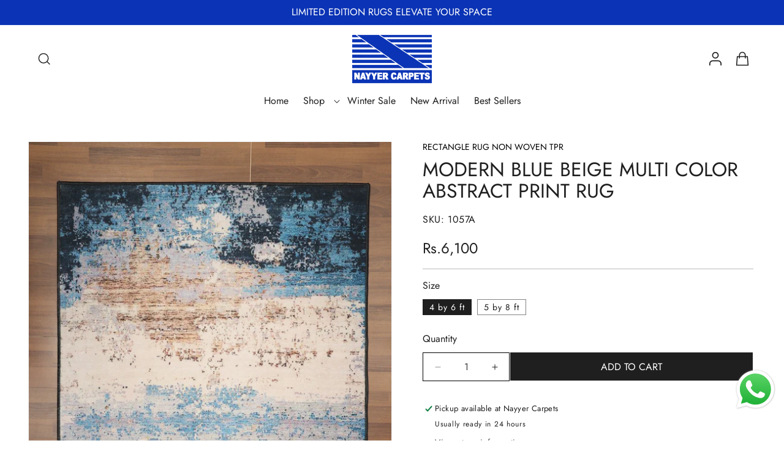

--- FILE ---
content_type: text/html; charset=utf-8
request_url: https://shop.nayyerindustries.com/products/1057
body_size: 35804
content:
<!doctype html>
<html class="js" lang="en">
  <head>
    <meta charset="utf-8">
    <meta http-equiv="X-UA-Compatible" content="IE=edge">
    <meta name="viewport" content="width=device-width,initial-scale=1">
    <meta name="theme-color" content="">
    <link rel="canonical" href="https://shop.nayyerindustries.com/products/1057"><link rel="icon" type="image/png" href="//shop.nayyerindustries.com/cdn/shop/files/fav_777e70ad-59b6-4838-b7d3-93588be32fb8.png?crop=center&height=32&v=1758111404&width=32"><link rel="preconnect" href="https://fonts.shopifycdn.com" crossorigin><title>
      Modern Blue Beige Multi Color Abstract Print Rug
 &ndash; Nayyer Carpets</title>

    
      <meta name="description" content="Multi Color Abstrac Print Rectangle Non Woven Rug with Non Slip TRP Backing For Everyday Use">
    

    

<meta property="og:site_name" content="Nayyer Carpets">
<meta property="og:url" content="https://shop.nayyerindustries.com/products/1057">
<meta property="og:title" content="Modern Blue Beige Multi Color Abstract Print Rug">
<meta property="og:type" content="product">
<meta property="og:description" content="Multi Color Abstrac Print Rectangle Non Woven Rug with Non Slip TRP Backing For Everyday Use"><meta property="og:image" content="http://shop.nayyerindustries.com/cdn/shop/products/1057_1.jpg?v=1756377727">
  <meta property="og:image:secure_url" content="https://shop.nayyerindustries.com/cdn/shop/products/1057_1.jpg?v=1756377727">
  <meta property="og:image:width" content="3117">
  <meta property="og:image:height" content="4676"><meta property="og:price:amount" content="6,100">
  <meta property="og:price:currency" content="PKR"><meta name="twitter:card" content="summary_large_image">
<meta name="twitter:title" content="Modern Blue Beige Multi Color Abstract Print Rug">
<meta name="twitter:description" content="Multi Color Abstrac Print Rectangle Non Woven Rug with Non Slip TRP Backing For Everyday Use">


    <script src="//shop.nayyerindustries.com/cdn/shop/t/27/assets/constants.js?v=132983761750457495441757866634" defer="defer"></script>
    <script src="//shop.nayyerindustries.com/cdn/shop/t/27/assets/pubsub.js?v=158357773527763999511757866680" defer="defer"></script>
    <script src="//shop.nayyerindustries.com/cdn/shop/t/27/assets/global.js?v=155654150351945728131757866639" defer="defer"></script>
    <script src="//shop.nayyerindustries.com/cdn/shop/t/27/assets/details-disclosure.js?v=13653116266235556501757866636" defer="defer"></script>
    <script src="//shop.nayyerindustries.com/cdn/shop/t/27/assets/details-modal.js?v=25581673532751508451757866637" defer="defer"></script>
    <script src="//shop.nayyerindustries.com/cdn/shop/t/27/assets/search-form.js?v=133129549252120666541757866684" defer="defer"></script>
    <!-- Swiper CDNs -->
    <link
      rel="stylesheet"
      href="https://cdn.jsdelivr.net/npm/swiper@11/swiper-bundle.min.css"
    />
    <script src="https://cdn.jsdelivr.net/npm/swiper@11/swiper-bundle.min.js"></script><script>window.performance && window.performance.mark && window.performance.mark('shopify.content_for_header.start');</script><meta id="shopify-digital-wallet" name="shopify-digital-wallet" content="/41305538719/digital_wallets/dialog">
<link rel="alternate" hreflang="x-default" href="https://shop.nayyerindustries.com/products/1057">
<link rel="alternate" hreflang="en" href="https://shop.nayyerindustries.com/products/1057">
<link rel="alternate" hreflang="ur" href="https://shop.nayyerindustries.com/ur/products/1057">
<link rel="alternate" type="application/json+oembed" href="https://shop.nayyerindustries.com/products/1057.oembed">
<script async="async" src="/checkouts/internal/preloads.js?locale=en-PK"></script>
<script id="shopify-features" type="application/json">{"accessToken":"3d8b1eefc223379ec6b651a366fd99a6","betas":["rich-media-storefront-analytics"],"domain":"shop.nayyerindustries.com","predictiveSearch":true,"shopId":41305538719,"locale":"en"}</script>
<script>var Shopify = Shopify || {};
Shopify.shop = "shop-nayyerindustries-com.myshopify.com";
Shopify.locale = "en";
Shopify.currency = {"active":"PKR","rate":"1.0"};
Shopify.country = "PK";
Shopify.theme = {"name":"Dev Working [Blue]","id":155126989035,"schema_name":"Dawn","schema_version":"15.2.0","theme_store_id":null,"role":"main"};
Shopify.theme.handle = "null";
Shopify.theme.style = {"id":null,"handle":null};
Shopify.cdnHost = "shop.nayyerindustries.com/cdn";
Shopify.routes = Shopify.routes || {};
Shopify.routes.root = "/";</script>
<script type="module">!function(o){(o.Shopify=o.Shopify||{}).modules=!0}(window);</script>
<script>!function(o){function n(){var o=[];function n(){o.push(Array.prototype.slice.apply(arguments))}return n.q=o,n}var t=o.Shopify=o.Shopify||{};t.loadFeatures=n(),t.autoloadFeatures=n()}(window);</script>
<script id="shop-js-analytics" type="application/json">{"pageType":"product"}</script>
<script defer="defer" async type="module" src="//shop.nayyerindustries.com/cdn/shopifycloud/shop-js/modules/v2/client.init-shop-cart-sync_BT-GjEfc.en.esm.js"></script>
<script defer="defer" async type="module" src="//shop.nayyerindustries.com/cdn/shopifycloud/shop-js/modules/v2/chunk.common_D58fp_Oc.esm.js"></script>
<script defer="defer" async type="module" src="//shop.nayyerindustries.com/cdn/shopifycloud/shop-js/modules/v2/chunk.modal_xMitdFEc.esm.js"></script>
<script type="module">
  await import("//shop.nayyerindustries.com/cdn/shopifycloud/shop-js/modules/v2/client.init-shop-cart-sync_BT-GjEfc.en.esm.js");
await import("//shop.nayyerindustries.com/cdn/shopifycloud/shop-js/modules/v2/chunk.common_D58fp_Oc.esm.js");
await import("//shop.nayyerindustries.com/cdn/shopifycloud/shop-js/modules/v2/chunk.modal_xMitdFEc.esm.js");

  window.Shopify.SignInWithShop?.initShopCartSync?.({"fedCMEnabled":true,"windoidEnabled":true});

</script>
<script id="__st">var __st={"a":41305538719,"offset":18000,"reqid":"f6880808-8ac8-448c-8aeb-ee91fc9e4525-1769084237","pageurl":"shop.nayyerindustries.com\/products\/1057","u":"cbdc828ba556","p":"product","rtyp":"product","rid":5310637408415};</script>
<script>window.ShopifyPaypalV4VisibilityTracking = true;</script>
<script id="captcha-bootstrap">!function(){'use strict';const t='contact',e='account',n='new_comment',o=[[t,t],['blogs',n],['comments',n],[t,'customer']],c=[[e,'customer_login'],[e,'guest_login'],[e,'recover_customer_password'],[e,'create_customer']],r=t=>t.map((([t,e])=>`form[action*='/${t}']:not([data-nocaptcha='true']) input[name='form_type'][value='${e}']`)).join(','),a=t=>()=>t?[...document.querySelectorAll(t)].map((t=>t.form)):[];function s(){const t=[...o],e=r(t);return a(e)}const i='password',u='form_key',d=['recaptcha-v3-token','g-recaptcha-response','h-captcha-response',i],f=()=>{try{return window.sessionStorage}catch{return}},m='__shopify_v',_=t=>t.elements[u];function p(t,e,n=!1){try{const o=window.sessionStorage,c=JSON.parse(o.getItem(e)),{data:r}=function(t){const{data:e,action:n}=t;return t[m]||n?{data:e,action:n}:{data:t,action:n}}(c);for(const[e,n]of Object.entries(r))t.elements[e]&&(t.elements[e].value=n);n&&o.removeItem(e)}catch(o){console.error('form repopulation failed',{error:o})}}const l='form_type',E='cptcha';function T(t){t.dataset[E]=!0}const w=window,h=w.document,L='Shopify',v='ce_forms',y='captcha';let A=!1;((t,e)=>{const n=(g='f06e6c50-85a8-45c8-87d0-21a2b65856fe',I='https://cdn.shopify.com/shopifycloud/storefront-forms-hcaptcha/ce_storefront_forms_captcha_hcaptcha.v1.5.2.iife.js',D={infoText:'Protected by hCaptcha',privacyText:'Privacy',termsText:'Terms'},(t,e,n)=>{const o=w[L][v],c=o.bindForm;if(c)return c(t,g,e,D).then(n);var r;o.q.push([[t,g,e,D],n]),r=I,A||(h.body.append(Object.assign(h.createElement('script'),{id:'captcha-provider',async:!0,src:r})),A=!0)});var g,I,D;w[L]=w[L]||{},w[L][v]=w[L][v]||{},w[L][v].q=[],w[L][y]=w[L][y]||{},w[L][y].protect=function(t,e){n(t,void 0,e),T(t)},Object.freeze(w[L][y]),function(t,e,n,w,h,L){const[v,y,A,g]=function(t,e,n){const i=e?o:[],u=t?c:[],d=[...i,...u],f=r(d),m=r(i),_=r(d.filter((([t,e])=>n.includes(e))));return[a(f),a(m),a(_),s()]}(w,h,L),I=t=>{const e=t.target;return e instanceof HTMLFormElement?e:e&&e.form},D=t=>v().includes(t);t.addEventListener('submit',(t=>{const e=I(t);if(!e)return;const n=D(e)&&!e.dataset.hcaptchaBound&&!e.dataset.recaptchaBound,o=_(e),c=g().includes(e)&&(!o||!o.value);(n||c)&&t.preventDefault(),c&&!n&&(function(t){try{if(!f())return;!function(t){const e=f();if(!e)return;const n=_(t);if(!n)return;const o=n.value;o&&e.removeItem(o)}(t);const e=Array.from(Array(32),(()=>Math.random().toString(36)[2])).join('');!function(t,e){_(t)||t.append(Object.assign(document.createElement('input'),{type:'hidden',name:u})),t.elements[u].value=e}(t,e),function(t,e){const n=f();if(!n)return;const o=[...t.querySelectorAll(`input[type='${i}']`)].map((({name:t})=>t)),c=[...d,...o],r={};for(const[a,s]of new FormData(t).entries())c.includes(a)||(r[a]=s);n.setItem(e,JSON.stringify({[m]:1,action:t.action,data:r}))}(t,e)}catch(e){console.error('failed to persist form',e)}}(e),e.submit())}));const S=(t,e)=>{t&&!t.dataset[E]&&(n(t,e.some((e=>e===t))),T(t))};for(const o of['focusin','change'])t.addEventListener(o,(t=>{const e=I(t);D(e)&&S(e,y())}));const B=e.get('form_key'),M=e.get(l),P=B&&M;t.addEventListener('DOMContentLoaded',(()=>{const t=y();if(P)for(const e of t)e.elements[l].value===M&&p(e,B);[...new Set([...A(),...v().filter((t=>'true'===t.dataset.shopifyCaptcha))])].forEach((e=>S(e,t)))}))}(h,new URLSearchParams(w.location.search),n,t,e,['guest_login'])})(!0,!0)}();</script>
<script integrity="sha256-4kQ18oKyAcykRKYeNunJcIwy7WH5gtpwJnB7kiuLZ1E=" data-source-attribution="shopify.loadfeatures" defer="defer" src="//shop.nayyerindustries.com/cdn/shopifycloud/storefront/assets/storefront/load_feature-a0a9edcb.js" crossorigin="anonymous"></script>
<script data-source-attribution="shopify.dynamic_checkout.dynamic.init">var Shopify=Shopify||{};Shopify.PaymentButton=Shopify.PaymentButton||{isStorefrontPortableWallets:!0,init:function(){window.Shopify.PaymentButton.init=function(){};var t=document.createElement("script");t.src="https://shop.nayyerindustries.com/cdn/shopifycloud/portable-wallets/latest/portable-wallets.en.js",t.type="module",document.head.appendChild(t)}};
</script>
<script data-source-attribution="shopify.dynamic_checkout.buyer_consent">
  function portableWalletsHideBuyerConsent(e){var t=document.getElementById("shopify-buyer-consent"),n=document.getElementById("shopify-subscription-policy-button");t&&n&&(t.classList.add("hidden"),t.setAttribute("aria-hidden","true"),n.removeEventListener("click",e))}function portableWalletsShowBuyerConsent(e){var t=document.getElementById("shopify-buyer-consent"),n=document.getElementById("shopify-subscription-policy-button");t&&n&&(t.classList.remove("hidden"),t.removeAttribute("aria-hidden"),n.addEventListener("click",e))}window.Shopify?.PaymentButton&&(window.Shopify.PaymentButton.hideBuyerConsent=portableWalletsHideBuyerConsent,window.Shopify.PaymentButton.showBuyerConsent=portableWalletsShowBuyerConsent);
</script>
<script data-source-attribution="shopify.dynamic_checkout.cart.bootstrap">document.addEventListener("DOMContentLoaded",(function(){function t(){return document.querySelector("shopify-accelerated-checkout-cart, shopify-accelerated-checkout")}if(t())Shopify.PaymentButton.init();else{new MutationObserver((function(e,n){t()&&(Shopify.PaymentButton.init(),n.disconnect())})).observe(document.body,{childList:!0,subtree:!0})}}));
</script>
<script id="sections-script" data-sections="header" defer="defer" src="//shop.nayyerindustries.com/cdn/shop/t/27/compiled_assets/scripts.js?v=3406"></script>
<script>window.performance && window.performance.mark && window.performance.mark('shopify.content_for_header.end');</script>


    <style data-shopify>
      @font-face {
  font-family: Jost;
  font-weight: 400;
  font-style: normal;
  font-display: swap;
  src: url("//shop.nayyerindustries.com/cdn/fonts/jost/jost_n4.d47a1b6347ce4a4c9f437608011273009d91f2b7.woff2") format("woff2"),
       url("//shop.nayyerindustries.com/cdn/fonts/jost/jost_n4.791c46290e672b3f85c3d1c651ef2efa3819eadd.woff") format("woff");
}

      @font-face {
  font-family: Jost;
  font-weight: 700;
  font-style: normal;
  font-display: swap;
  src: url("//shop.nayyerindustries.com/cdn/fonts/jost/jost_n7.921dc18c13fa0b0c94c5e2517ffe06139c3615a3.woff2") format("woff2"),
       url("//shop.nayyerindustries.com/cdn/fonts/jost/jost_n7.cbfc16c98c1e195f46c536e775e4e959c5f2f22b.woff") format("woff");
}

      @font-face {
  font-family: Jost;
  font-weight: 400;
  font-style: italic;
  font-display: swap;
  src: url("//shop.nayyerindustries.com/cdn/fonts/jost/jost_i4.b690098389649750ada222b9763d55796c5283a5.woff2") format("woff2"),
       url("//shop.nayyerindustries.com/cdn/fonts/jost/jost_i4.fd766415a47e50b9e391ae7ec04e2ae25e7e28b0.woff") format("woff");
}

      @font-face {
  font-family: Jost;
  font-weight: 700;
  font-style: italic;
  font-display: swap;
  src: url("//shop.nayyerindustries.com/cdn/fonts/jost/jost_i7.d8201b854e41e19d7ed9b1a31fe4fe71deea6d3f.woff2") format("woff2"),
       url("//shop.nayyerindustries.com/cdn/fonts/jost/jost_i7.eae515c34e26b6c853efddc3fc0c552e0de63757.woff") format("woff");
}

      @font-face {
  font-family: Jost;
  font-weight: 400;
  font-style: normal;
  font-display: swap;
  src: url("//shop.nayyerindustries.com/cdn/fonts/jost/jost_n4.d47a1b6347ce4a4c9f437608011273009d91f2b7.woff2") format("woff2"),
       url("//shop.nayyerindustries.com/cdn/fonts/jost/jost_n4.791c46290e672b3f85c3d1c651ef2efa3819eadd.woff") format("woff");
}


      
        :root,
        .color-scheme-1 {
          --color-background: 255,255,255;
        
          --gradient-background: #ffffff;
        

        

        --color-foreground: 31,31,31;
        --color-background-contrast: 191,191,191;
        --color-shadow: 31,31,31;
        --color-button: 31,31,31;
        --color-button-text: 255,255,255;
        --color-secondary-button: 255,255,255;
        --color-secondary-button-text: 31,31,31;
        --color-link: 31,31,31;
        --color-badge-foreground: 31,31,31;
        --color-badge-background: 255,255,255;
        --color-badge-border: 31,31,31;
        --payment-terms-background-color: rgb(255 255 255);
      }
      
        
        .color-scheme-2 {
          --color-background: 255,255,255;
        
          --gradient-background: #ffffff;
        

        

        --color-foreground: 0,0,0;
        --color-background-contrast: 191,191,191;
        --color-shadow: 0,0,0;
        --color-button: 2,51,151;
        --color-button-text: 255,255,255;
        --color-secondary-button: 255,255,255;
        --color-secondary-button-text: 0,0,0;
        --color-link: 0,0,0;
        --color-badge-foreground: 0,0,0;
        --color-badge-background: 255,255,255;
        --color-badge-border: 0,0,0;
        --payment-terms-background-color: rgb(255 255 255);
      }
      
        
        .color-scheme-3 {
          --color-background: 252,249,246;
        
          --gradient-background: #fcf9f6;
        

        

        --color-foreground: 31,31,31;
        --color-background-contrast: 220,185,150;
        --color-shadow: 31,31,31;
        --color-button: 255,255,255;
        --color-button-text: 31,31,31;
        --color-secondary-button: 252,249,246;
        --color-secondary-button-text: 255,255,255;
        --color-link: 255,255,255;
        --color-badge-foreground: 31,31,31;
        --color-badge-background: 252,249,246;
        --color-badge-border: 31,31,31;
        --payment-terms-background-color: rgb(252 249 246);
      }
      
        
        .color-scheme-4 {
          --color-background: 237,242,255;
        
          --gradient-background: #edf2ff;
        

        

        --color-foreground: 31,31,31;
        --color-background-contrast: 110,150,255;
        --color-shadow: 10,51,181;
        --color-button: 10,51,181;
        --color-button-text: 255,255,255;
        --color-secondary-button: 237,242,255;
        --color-secondary-button-text: 255,255,255;
        --color-link: 255,255,255;
        --color-badge-foreground: 31,31,31;
        --color-badge-background: 237,242,255;
        --color-badge-border: 31,31,31;
        --payment-terms-background-color: rgb(237 242 255);
      }
      
        
        .color-scheme-5 {
          --color-background: 2,51,151;
        
          --gradient-background: #023397;
        

        

        --color-foreground: 255,255,255;
        --color-background-contrast: 2,59,176;
        --color-shadow: 18,18,18;
        --color-button: 215,181,109;
        --color-button-text: 255,255,255;
        --color-secondary-button: 2,51,151;
        --color-secondary-button-text: 255,255,255;
        --color-link: 255,255,255;
        --color-badge-foreground: 255,255,255;
        --color-badge-background: 2,51,151;
        --color-badge-border: 255,255,255;
        --payment-terms-background-color: rgb(2 51 151);
      }
      
        
        .color-scheme-2fbdc448-8d3e-42fb-961a-da826724eb8d {
          --color-background: 255,255,255;
        
          --gradient-background: #ffffff;
        

        

        --color-foreground: 255,255,255;
        --color-background-contrast: 191,191,191;
        --color-shadow: 18,18,18;
        --color-button: 255,255,255;
        --color-button-text: 18,18,18;
        --color-secondary-button: 255,255,255;
        --color-secondary-button-text: 18,18,18;
        --color-link: 18,18,18;
        --color-badge-foreground: 255,255,255;
        --color-badge-background: 255,255,255;
        --color-badge-border: 255,255,255;
        --payment-terms-background-color: rgb(255 255 255);
      }
      
        
        .color-scheme-09d52b25-13ea-4f72-8dd1-e6cb7d2edba3 {
          --color-background: 215,181,109;
        
          --gradient-background: #d7b56d;
        

        

        --color-foreground: 255,255,255;
        --color-background-contrast: 154,118,42;
        --color-shadow: 255,255,255;
        --color-button: 255,255,255;
        --color-button-text: 31,31,31;
        --color-secondary-button: 215,181,109;
        --color-secondary-button-text: 255,255,255;
        --color-link: 255,255,255;
        --color-badge-foreground: 255,255,255;
        --color-badge-background: 215,181,109;
        --color-badge-border: 255,255,255;
        --payment-terms-background-color: rgb(215 181 109);
      }
      
        
        .color-scheme-a4de9e01-27fe-42cf-8000-b906e2bca0e9 {
          --color-background: 10,51,181;
        
          --gradient-background: #0a33b5;
        

        

        --color-foreground: 255,255,255;
        --color-background-contrast: 11,58,205;
        --color-shadow: 10,51,181;
        --color-button: 255,255,255;
        --color-button-text: 10,51,181;
        --color-secondary-button: 10,51,181;
        --color-secondary-button-text: 255,255,255;
        --color-link: 255,255,255;
        --color-badge-foreground: 255,255,255;
        --color-badge-background: 10,51,181;
        --color-badge-border: 255,255,255;
        --payment-terms-background-color: rgb(10 51 181);
      }
      
        
        .color-scheme-884eb521-99d6-4bea-85ee-b792f8976204 {
          --color-background: 255,255,255;
        
          --gradient-background: #ffffff;
        

        

        --color-foreground: 31,31,31;
        --color-background-contrast: 191,191,191;
        --color-shadow: 31,31,31;
        --color-button: 31,31,31;
        --color-button-text: 255,255,255;
        --color-secondary-button: 255,255,255;
        --color-secondary-button-text: 255,255,255;
        --color-link: 255,255,255;
        --color-badge-foreground: 31,31,31;
        --color-badge-background: 255,255,255;
        --color-badge-border: 31,31,31;
        --payment-terms-background-color: rgb(255 255 255);
      }
      

      body, .color-scheme-1, .color-scheme-2, .color-scheme-3, .color-scheme-4, .color-scheme-5, .color-scheme-2fbdc448-8d3e-42fb-961a-da826724eb8d, .color-scheme-09d52b25-13ea-4f72-8dd1-e6cb7d2edba3, .color-scheme-a4de9e01-27fe-42cf-8000-b906e2bca0e9, .color-scheme-884eb521-99d6-4bea-85ee-b792f8976204 {
        color: rgba(var(--color-foreground));
        background-color: rgb(var(--color-background));
      }

      :root {
        --font-body-family: Jost, sans-serif;
        --font-body-style: normal;
        --font-body-weight: 400;
        --font-body-weight-bold: 700;

        --font-heading-family: Jost, sans-serif;
        --font-heading-style: normal;
        --font-heading-weight: 400;

        --font-body-scale: 1.0;
        --font-heading-scale: 1.0;

        --media-padding: px;
        --media-border-opacity: 0.05;
        --media-border-width: 1px;
        --media-radius: 0px;
        --media-shadow-opacity: 0.0;
        --media-shadow-horizontal-offset: 0px;
        --media-shadow-vertical-offset: 4px;
        --media-shadow-blur-radius: 5px;
        --media-shadow-visible: 0;

        --page-width: 140rem;
        --page-width-margin: 0rem;

        --product-card-image-padding: 0.0rem;
        --product-card-corner-radius: 1.2rem;
        --product-card-text-alignment: center;
        --product-card-border-width: 0.0rem;
        --product-card-border-opacity: 0.1;
        --product-card-shadow-opacity: 0.0;
        --product-card-shadow-visible: 0;
        --product-card-shadow-horizontal-offset: 0.0rem;
        --product-card-shadow-vertical-offset: 0.4rem;
        --product-card-shadow-blur-radius: 0.5rem;

        --collection-card-image-padding: 0.0rem;
        --collection-card-corner-radius: 0.0rem;
        --collection-card-text-alignment: left;
        --collection-card-border-width: 0.0rem;
        --collection-card-border-opacity: 0.1;
        --collection-card-shadow-opacity: 0.0;
        --collection-card-shadow-visible: 0;
        --collection-card-shadow-horizontal-offset: 0.0rem;
        --collection-card-shadow-vertical-offset: 0.4rem;
        --collection-card-shadow-blur-radius: 0.5rem;

        --blog-card-image-padding: 0.0rem;
        --blog-card-corner-radius: 0.0rem;
        --blog-card-text-alignment: left;
        --blog-card-border-width: 0.0rem;
        --blog-card-border-opacity: 0.1;
        --blog-card-shadow-opacity: 0.0;
        --blog-card-shadow-visible: 0;
        --blog-card-shadow-horizontal-offset: 0.0rem;
        --blog-card-shadow-vertical-offset: 0.4rem;
        --blog-card-shadow-blur-radius: 0.5rem;

        --badge-corner-radius: 1.2rem;

        --popup-border-width: 1px;
        --popup-border-opacity: 0.1;
        --popup-corner-radius: 0px;
        --popup-shadow-opacity: 0.05;
        --popup-shadow-horizontal-offset: 0px;
        --popup-shadow-vertical-offset: 4px;
        --popup-shadow-blur-radius: 5px;

        --drawer-border-width: 1px;
        --drawer-border-opacity: 0.1;
        --drawer-shadow-opacity: 0.0;
        --drawer-shadow-horizontal-offset: 0px;
        --drawer-shadow-vertical-offset: 4px;
        --drawer-shadow-blur-radius: 5px;

        --spacing-sections-desktop: 0px;
        --spacing-sections-mobile: 0px;

        --grid-desktop-vertical-spacing: 8px;
        --grid-desktop-horizontal-spacing: 8px;
        --grid-mobile-vertical-spacing: 4px;
        --grid-mobile-horizontal-spacing: 4px;

        --text-boxes-border-opacity: 0.1;
        --text-boxes-border-width: 0px;
        --text-boxes-radius: 0px;
        --text-boxes-shadow-opacity: 0.0;
        --text-boxes-shadow-visible: 0;
        --text-boxes-shadow-horizontal-offset: 0px;
        --text-boxes-shadow-vertical-offset: 4px;
        --text-boxes-shadow-blur-radius: 5px;

        --buttons-radius: 0px;
        --buttons-radius-outset: 0px;
        --buttons-border-width: 1px;
        --buttons-border-opacity: 1.0;
        --buttons-shadow-opacity: 0.0;
        --buttons-shadow-visible: 0;
        --buttons-shadow-horizontal-offset: 0px;
        --buttons-shadow-vertical-offset: 4px;
        --buttons-shadow-blur-radius: 5px;
        --buttons-border-offset: 0px;

        --inputs-radius: 0px;
        --inputs-border-width: 1px;
        --inputs-border-opacity: 0.55;
        --inputs-shadow-opacity: 0.0;
        --inputs-shadow-horizontal-offset: 0px;
        --inputs-margin-offset: 0px;
        --inputs-shadow-vertical-offset: 4px;
        --inputs-shadow-blur-radius: 5px;
        --inputs-radius-outset: 0px;

        --variant-pills-radius: 40px;
        --variant-pills-border-width: 1px;
        --variant-pills-border-opacity: 0.55;
        --variant-pills-shadow-opacity: 0.0;
        --variant-pills-shadow-horizontal-offset: 0px;
        --variant-pills-shadow-vertical-offset: 4px;
        --variant-pills-shadow-blur-radius: 5px;
      }

      *,
      *::before,
      *::after {
        box-sizing: inherit;
      }

      html {
        box-sizing: border-box;
        font-size: calc(var(--font-body-scale) * 62.5%);
        height: 100%;
      }

      body {
        display: grid;
        grid-template-rows: auto auto 1fr auto;
        grid-template-columns: 100%;
        min-height: 100%;
        margin: 0;
        font-size: 1.5rem;
        letter-spacing: 0.06rem;
        line-height: calc(1 + 0.8 / var(--font-body-scale));
        font-family: var(--font-body-family);
        font-style: var(--font-body-style);
        font-weight: var(--font-body-weight);
      }

      @media screen and (min-width: 750px) {
        body {
          font-size: 1.6rem;
        }
      }
    </style>

    <link href="//shop.nayyerindustries.com/cdn/shop/t/27/assets/base.css?v=48412057924420690671757866616" rel="stylesheet" type="text/css" media="all" />
    <link href="//shop.nayyerindustries.com/cdn/shop/t/27/assets/custom.css?v=183108876309825436911757866635" rel="stylesheet" type="text/css" media="all" />
    <link rel="stylesheet" href="//shop.nayyerindustries.com/cdn/shop/t/27/assets/component-cart-items.css?v=123238115697927560811757866621" media="print" onload="this.media='all'"><link href="//shop.nayyerindustries.com/cdn/shop/t/27/assets/component-cart-drawer.css?v=104646327797792642851757866620" rel="stylesheet" type="text/css" media="all" />
      <link href="//shop.nayyerindustries.com/cdn/shop/t/27/assets/component-cart.css?v=164708765130180853531757866621" rel="stylesheet" type="text/css" media="all" />
      <link href="//shop.nayyerindustries.com/cdn/shop/t/27/assets/component-totals.css?v=15906652033866631521757866633" rel="stylesheet" type="text/css" media="all" />
      <link href="//shop.nayyerindustries.com/cdn/shop/t/27/assets/component-price.css?v=103310436188110962861757866629" rel="stylesheet" type="text/css" media="all" />
      <link href="//shop.nayyerindustries.com/cdn/shop/t/27/assets/component-discounts.css?v=152760482443307489271757866623" rel="stylesheet" type="text/css" media="all" />

      <link rel="preload" as="font" href="//shop.nayyerindustries.com/cdn/fonts/jost/jost_n4.d47a1b6347ce4a4c9f437608011273009d91f2b7.woff2" type="font/woff2" crossorigin>
      

      <link rel="preload" as="font" href="//shop.nayyerindustries.com/cdn/fonts/jost/jost_n4.d47a1b6347ce4a4c9f437608011273009d91f2b7.woff2" type="font/woff2" crossorigin>
      
<link href="//shop.nayyerindustries.com/cdn/shop/t/27/assets/component-localization-form.css?v=170315343355214948141757866626" rel="stylesheet" type="text/css" media="all" />
      <script src="//shop.nayyerindustries.com/cdn/shop/t/27/assets/localization-form.js?v=144176611646395275351757866674" defer="defer"></script><link
        rel="stylesheet"
        href="//shop.nayyerindustries.com/cdn/shop/t/27/assets/component-predictive-search.css?v=118923337488134913561757866629"
        media="print"
        onload="this.media='all'"
      ><script>
      if (Shopify.designMode) {
        document.documentElement.classList.add('shopify-design-mode');
      }
    </script>
  <script src="https://cdn.shopify.com/extensions/019b6dda-9f81-7c8b-b5f5-7756ae4a26fb/dondy-whatsapp-chat-widget-85/assets/ChatBubble.js" type="text/javascript" defer="defer"></script>
<link href="https://cdn.shopify.com/extensions/019b6dda-9f81-7c8b-b5f5-7756ae4a26fb/dondy-whatsapp-chat-widget-85/assets/ChatBubble.css" rel="stylesheet" type="text/css" media="all">
<link href="https://monorail-edge.shopifysvc.com" rel="dns-prefetch">
<script>(function(){if ("sendBeacon" in navigator && "performance" in window) {try {var session_token_from_headers = performance.getEntriesByType('navigation')[0].serverTiming.find(x => x.name == '_s').description;} catch {var session_token_from_headers = undefined;}var session_cookie_matches = document.cookie.match(/_shopify_s=([^;]*)/);var session_token_from_cookie = session_cookie_matches && session_cookie_matches.length === 2 ? session_cookie_matches[1] : "";var session_token = session_token_from_headers || session_token_from_cookie || "";function handle_abandonment_event(e) {var entries = performance.getEntries().filter(function(entry) {return /monorail-edge.shopifysvc.com/.test(entry.name);});if (!window.abandonment_tracked && entries.length === 0) {window.abandonment_tracked = true;var currentMs = Date.now();var navigation_start = performance.timing.navigationStart;var payload = {shop_id: 41305538719,url: window.location.href,navigation_start,duration: currentMs - navigation_start,session_token,page_type: "product"};window.navigator.sendBeacon("https://monorail-edge.shopifysvc.com/v1/produce", JSON.stringify({schema_id: "online_store_buyer_site_abandonment/1.1",payload: payload,metadata: {event_created_at_ms: currentMs,event_sent_at_ms: currentMs}}));}}window.addEventListener('pagehide', handle_abandonment_event);}}());</script>
<script id="web-pixels-manager-setup">(function e(e,d,r,n,o){if(void 0===o&&(o={}),!Boolean(null===(a=null===(i=window.Shopify)||void 0===i?void 0:i.analytics)||void 0===a?void 0:a.replayQueue)){var i,a;window.Shopify=window.Shopify||{};var t=window.Shopify;t.analytics=t.analytics||{};var s=t.analytics;s.replayQueue=[],s.publish=function(e,d,r){return s.replayQueue.push([e,d,r]),!0};try{self.performance.mark("wpm:start")}catch(e){}var l=function(){var e={modern:/Edge?\/(1{2}[4-9]|1[2-9]\d|[2-9]\d{2}|\d{4,})\.\d+(\.\d+|)|Firefox\/(1{2}[4-9]|1[2-9]\d|[2-9]\d{2}|\d{4,})\.\d+(\.\d+|)|Chrom(ium|e)\/(9{2}|\d{3,})\.\d+(\.\d+|)|(Maci|X1{2}).+ Version\/(15\.\d+|(1[6-9]|[2-9]\d|\d{3,})\.\d+)([,.]\d+|)( \(\w+\)|)( Mobile\/\w+|) Safari\/|Chrome.+OPR\/(9{2}|\d{3,})\.\d+\.\d+|(CPU[ +]OS|iPhone[ +]OS|CPU[ +]iPhone|CPU IPhone OS|CPU iPad OS)[ +]+(15[._]\d+|(1[6-9]|[2-9]\d|\d{3,})[._]\d+)([._]\d+|)|Android:?[ /-](13[3-9]|1[4-9]\d|[2-9]\d{2}|\d{4,})(\.\d+|)(\.\d+|)|Android.+Firefox\/(13[5-9]|1[4-9]\d|[2-9]\d{2}|\d{4,})\.\d+(\.\d+|)|Android.+Chrom(ium|e)\/(13[3-9]|1[4-9]\d|[2-9]\d{2}|\d{4,})\.\d+(\.\d+|)|SamsungBrowser\/([2-9]\d|\d{3,})\.\d+/,legacy:/Edge?\/(1[6-9]|[2-9]\d|\d{3,})\.\d+(\.\d+|)|Firefox\/(5[4-9]|[6-9]\d|\d{3,})\.\d+(\.\d+|)|Chrom(ium|e)\/(5[1-9]|[6-9]\d|\d{3,})\.\d+(\.\d+|)([\d.]+$|.*Safari\/(?![\d.]+ Edge\/[\d.]+$))|(Maci|X1{2}).+ Version\/(10\.\d+|(1[1-9]|[2-9]\d|\d{3,})\.\d+)([,.]\d+|)( \(\w+\)|)( Mobile\/\w+|) Safari\/|Chrome.+OPR\/(3[89]|[4-9]\d|\d{3,})\.\d+\.\d+|(CPU[ +]OS|iPhone[ +]OS|CPU[ +]iPhone|CPU IPhone OS|CPU iPad OS)[ +]+(10[._]\d+|(1[1-9]|[2-9]\d|\d{3,})[._]\d+)([._]\d+|)|Android:?[ /-](13[3-9]|1[4-9]\d|[2-9]\d{2}|\d{4,})(\.\d+|)(\.\d+|)|Mobile Safari.+OPR\/([89]\d|\d{3,})\.\d+\.\d+|Android.+Firefox\/(13[5-9]|1[4-9]\d|[2-9]\d{2}|\d{4,})\.\d+(\.\d+|)|Android.+Chrom(ium|e)\/(13[3-9]|1[4-9]\d|[2-9]\d{2}|\d{4,})\.\d+(\.\d+|)|Android.+(UC? ?Browser|UCWEB|U3)[ /]?(15\.([5-9]|\d{2,})|(1[6-9]|[2-9]\d|\d{3,})\.\d+)\.\d+|SamsungBrowser\/(5\.\d+|([6-9]|\d{2,})\.\d+)|Android.+MQ{2}Browser\/(14(\.(9|\d{2,})|)|(1[5-9]|[2-9]\d|\d{3,})(\.\d+|))(\.\d+|)|K[Aa][Ii]OS\/(3\.\d+|([4-9]|\d{2,})\.\d+)(\.\d+|)/},d=e.modern,r=e.legacy,n=navigator.userAgent;return n.match(d)?"modern":n.match(r)?"legacy":"unknown"}(),u="modern"===l?"modern":"legacy",c=(null!=n?n:{modern:"",legacy:""})[u],f=function(e){return[e.baseUrl,"/wpm","/b",e.hashVersion,"modern"===e.buildTarget?"m":"l",".js"].join("")}({baseUrl:d,hashVersion:r,buildTarget:u}),m=function(e){var d=e.version,r=e.bundleTarget,n=e.surface,o=e.pageUrl,i=e.monorailEndpoint;return{emit:function(e){var a=e.status,t=e.errorMsg,s=(new Date).getTime(),l=JSON.stringify({metadata:{event_sent_at_ms:s},events:[{schema_id:"web_pixels_manager_load/3.1",payload:{version:d,bundle_target:r,page_url:o,status:a,surface:n,error_msg:t},metadata:{event_created_at_ms:s}}]});if(!i)return console&&console.warn&&console.warn("[Web Pixels Manager] No Monorail endpoint provided, skipping logging."),!1;try{return self.navigator.sendBeacon.bind(self.navigator)(i,l)}catch(e){}var u=new XMLHttpRequest;try{return u.open("POST",i,!0),u.setRequestHeader("Content-Type","text/plain"),u.send(l),!0}catch(e){return console&&console.warn&&console.warn("[Web Pixels Manager] Got an unhandled error while logging to Monorail."),!1}}}}({version:r,bundleTarget:l,surface:e.surface,pageUrl:self.location.href,monorailEndpoint:e.monorailEndpoint});try{o.browserTarget=l,function(e){var d=e.src,r=e.async,n=void 0===r||r,o=e.onload,i=e.onerror,a=e.sri,t=e.scriptDataAttributes,s=void 0===t?{}:t,l=document.createElement("script"),u=document.querySelector("head"),c=document.querySelector("body");if(l.async=n,l.src=d,a&&(l.integrity=a,l.crossOrigin="anonymous"),s)for(var f in s)if(Object.prototype.hasOwnProperty.call(s,f))try{l.dataset[f]=s[f]}catch(e){}if(o&&l.addEventListener("load",o),i&&l.addEventListener("error",i),u)u.appendChild(l);else{if(!c)throw new Error("Did not find a head or body element to append the script");c.appendChild(l)}}({src:f,async:!0,onload:function(){if(!function(){var e,d;return Boolean(null===(d=null===(e=window.Shopify)||void 0===e?void 0:e.analytics)||void 0===d?void 0:d.initialized)}()){var d=window.webPixelsManager.init(e)||void 0;if(d){var r=window.Shopify.analytics;r.replayQueue.forEach((function(e){var r=e[0],n=e[1],o=e[2];d.publishCustomEvent(r,n,o)})),r.replayQueue=[],r.publish=d.publishCustomEvent,r.visitor=d.visitor,r.initialized=!0}}},onerror:function(){return m.emit({status:"failed",errorMsg:"".concat(f," has failed to load")})},sri:function(e){var d=/^sha384-[A-Za-z0-9+/=]+$/;return"string"==typeof e&&d.test(e)}(c)?c:"",scriptDataAttributes:o}),m.emit({status:"loading"})}catch(e){m.emit({status:"failed",errorMsg:(null==e?void 0:e.message)||"Unknown error"})}}})({shopId: 41305538719,storefrontBaseUrl: "https://shop.nayyerindustries.com",extensionsBaseUrl: "https://extensions.shopifycdn.com/cdn/shopifycloud/web-pixels-manager",monorailEndpoint: "https://monorail-edge.shopifysvc.com/unstable/produce_batch",surface: "storefront-renderer",enabledBetaFlags: ["2dca8a86"],webPixelsConfigList: [{"id":"1302626539","configuration":"{\"pixel_id\":\"1272025987990783\",\"pixel_type\":\"facebook_pixel\"}","eventPayloadVersion":"v1","runtimeContext":"OPEN","scriptVersion":"ca16bc87fe92b6042fbaa3acc2fbdaa6","type":"APP","apiClientId":2329312,"privacyPurposes":["ANALYTICS","MARKETING","SALE_OF_DATA"],"dataSharingAdjustments":{"protectedCustomerApprovalScopes":["read_customer_address","read_customer_email","read_customer_name","read_customer_personal_data","read_customer_phone"]}},{"id":"522813675","configuration":"{\"config\":\"{\\\"pixel_id\\\":\\\"G-R8X6R4QGVY\\\",\\\"target_country\\\":\\\"PK\\\",\\\"gtag_events\\\":[{\\\"type\\\":\\\"search\\\",\\\"action_label\\\":[\\\"G-R8X6R4QGVY\\\",\\\"AW-401676079\\\/pyIXCOH_3vwBEK-uxL8B\\\"]},{\\\"type\\\":\\\"begin_checkout\\\",\\\"action_label\\\":[\\\"G-R8X6R4QGVY\\\",\\\"AW-401676079\\\/S2t3CN7_3vwBEK-uxL8B\\\"]},{\\\"type\\\":\\\"view_item\\\",\\\"action_label\\\":[\\\"G-R8X6R4QGVY\\\",\\\"AW-401676079\\\/NOxiCNj_3vwBEK-uxL8B\\\",\\\"MC-YKX0TDWT59\\\"]},{\\\"type\\\":\\\"purchase\\\",\\\"action_label\\\":[\\\"G-R8X6R4QGVY\\\",\\\"AW-401676079\\\/szYYCNX_3vwBEK-uxL8B\\\",\\\"MC-YKX0TDWT59\\\"]},{\\\"type\\\":\\\"page_view\\\",\\\"action_label\\\":[\\\"G-R8X6R4QGVY\\\",\\\"AW-401676079\\\/xJxVCNL_3vwBEK-uxL8B\\\",\\\"MC-YKX0TDWT59\\\"]},{\\\"type\\\":\\\"add_payment_info\\\",\\\"action_label\\\":[\\\"G-R8X6R4QGVY\\\",\\\"AW-401676079\\\/Ja5jCOT_3vwBEK-uxL8B\\\"]},{\\\"type\\\":\\\"add_to_cart\\\",\\\"action_label\\\":[\\\"G-R8X6R4QGVY\\\",\\\"AW-401676079\\\/Z46hCNv_3vwBEK-uxL8B\\\"]}],\\\"enable_monitoring_mode\\\":false}\"}","eventPayloadVersion":"v1","runtimeContext":"OPEN","scriptVersion":"b2a88bafab3e21179ed38636efcd8a93","type":"APP","apiClientId":1780363,"privacyPurposes":[],"dataSharingAdjustments":{"protectedCustomerApprovalScopes":["read_customer_address","read_customer_email","read_customer_name","read_customer_personal_data","read_customer_phone"]}},{"id":"73793771","eventPayloadVersion":"v1","runtimeContext":"LAX","scriptVersion":"1","type":"CUSTOM","privacyPurposes":["ANALYTICS"],"name":"Google Analytics tag (migrated)"},{"id":"shopify-app-pixel","configuration":"{}","eventPayloadVersion":"v1","runtimeContext":"STRICT","scriptVersion":"0450","apiClientId":"shopify-pixel","type":"APP","privacyPurposes":["ANALYTICS","MARKETING"]},{"id":"shopify-custom-pixel","eventPayloadVersion":"v1","runtimeContext":"LAX","scriptVersion":"0450","apiClientId":"shopify-pixel","type":"CUSTOM","privacyPurposes":["ANALYTICS","MARKETING"]}],isMerchantRequest: false,initData: {"shop":{"name":"Nayyer Carpets","paymentSettings":{"currencyCode":"PKR"},"myshopifyDomain":"shop-nayyerindustries-com.myshopify.com","countryCode":"PK","storefrontUrl":"https:\/\/shop.nayyerindustries.com"},"customer":null,"cart":null,"checkout":null,"productVariants":[{"price":{"amount":6100.0,"currencyCode":"PKR"},"product":{"title":"Modern Blue Beige Multi Color Abstract Print Rug","vendor":"shop.nayyerindustries.com","id":"5310637408415","untranslatedTitle":"Modern Blue Beige Multi Color Abstract Print Rug","url":"\/products\/1057","type":"Rectangle Rug Non Woven TPR"},"id":"34785908424863","image":{"src":"\/\/shop.nayyerindustries.com\/cdn\/shop\/products\/1057_1.jpg?v=1756377727"},"sku":"1057a","title":"4 by 6 ft","untranslatedTitle":"4 by 6 ft"},{"price":{"amount":8300.0,"currencyCode":"PKR"},"product":{"title":"Modern Blue Beige Multi Color Abstract Print Rug","vendor":"shop.nayyerindustries.com","id":"5310637408415","untranslatedTitle":"Modern Blue Beige Multi Color Abstract Print Rug","url":"\/products\/1057","type":"Rectangle Rug Non Woven TPR"},"id":"34785908457631","image":{"src":"\/\/shop.nayyerindustries.com\/cdn\/shop\/products\/1057_1.jpg?v=1756377727"},"sku":"1057b","title":"5 by 8 ft","untranslatedTitle":"5 by 8 ft"}],"purchasingCompany":null},},"https://shop.nayyerindustries.com/cdn","fcfee988w5aeb613cpc8e4bc33m6693e112",{"modern":"","legacy":""},{"shopId":"41305538719","storefrontBaseUrl":"https:\/\/shop.nayyerindustries.com","extensionBaseUrl":"https:\/\/extensions.shopifycdn.com\/cdn\/shopifycloud\/web-pixels-manager","surface":"storefront-renderer","enabledBetaFlags":"[\"2dca8a86\"]","isMerchantRequest":"false","hashVersion":"fcfee988w5aeb613cpc8e4bc33m6693e112","publish":"custom","events":"[[\"page_viewed\",{}],[\"product_viewed\",{\"productVariant\":{\"price\":{\"amount\":6100.0,\"currencyCode\":\"PKR\"},\"product\":{\"title\":\"Modern Blue Beige Multi Color Abstract Print Rug\",\"vendor\":\"shop.nayyerindustries.com\",\"id\":\"5310637408415\",\"untranslatedTitle\":\"Modern Blue Beige Multi Color Abstract Print Rug\",\"url\":\"\/products\/1057\",\"type\":\"Rectangle Rug Non Woven TPR\"},\"id\":\"34785908424863\",\"image\":{\"src\":\"\/\/shop.nayyerindustries.com\/cdn\/shop\/products\/1057_1.jpg?v=1756377727\"},\"sku\":\"1057a\",\"title\":\"4 by 6 ft\",\"untranslatedTitle\":\"4 by 6 ft\"}}]]"});</script><script>
  window.ShopifyAnalytics = window.ShopifyAnalytics || {};
  window.ShopifyAnalytics.meta = window.ShopifyAnalytics.meta || {};
  window.ShopifyAnalytics.meta.currency = 'PKR';
  var meta = {"product":{"id":5310637408415,"gid":"gid:\/\/shopify\/Product\/5310637408415","vendor":"shop.nayyerindustries.com","type":"Rectangle Rug Non Woven TPR","handle":"1057","variants":[{"id":34785908424863,"price":610000,"name":"Modern Blue Beige Multi Color Abstract Print Rug - 4 by 6 ft","public_title":"4 by 6 ft","sku":"1057a"},{"id":34785908457631,"price":830000,"name":"Modern Blue Beige Multi Color Abstract Print Rug - 5 by 8 ft","public_title":"5 by 8 ft","sku":"1057b"}],"remote":false},"page":{"pageType":"product","resourceType":"product","resourceId":5310637408415,"requestId":"f6880808-8ac8-448c-8aeb-ee91fc9e4525-1769084237"}};
  for (var attr in meta) {
    window.ShopifyAnalytics.meta[attr] = meta[attr];
  }
</script>
<script class="analytics">
  (function () {
    var customDocumentWrite = function(content) {
      var jquery = null;

      if (window.jQuery) {
        jquery = window.jQuery;
      } else if (window.Checkout && window.Checkout.$) {
        jquery = window.Checkout.$;
      }

      if (jquery) {
        jquery('body').append(content);
      }
    };

    var hasLoggedConversion = function(token) {
      if (token) {
        return document.cookie.indexOf('loggedConversion=' + token) !== -1;
      }
      return false;
    }

    var setCookieIfConversion = function(token) {
      if (token) {
        var twoMonthsFromNow = new Date(Date.now());
        twoMonthsFromNow.setMonth(twoMonthsFromNow.getMonth() + 2);

        document.cookie = 'loggedConversion=' + token + '; expires=' + twoMonthsFromNow;
      }
    }

    var trekkie = window.ShopifyAnalytics.lib = window.trekkie = window.trekkie || [];
    if (trekkie.integrations) {
      return;
    }
    trekkie.methods = [
      'identify',
      'page',
      'ready',
      'track',
      'trackForm',
      'trackLink'
    ];
    trekkie.factory = function(method) {
      return function() {
        var args = Array.prototype.slice.call(arguments);
        args.unshift(method);
        trekkie.push(args);
        return trekkie;
      };
    };
    for (var i = 0; i < trekkie.methods.length; i++) {
      var key = trekkie.methods[i];
      trekkie[key] = trekkie.factory(key);
    }
    trekkie.load = function(config) {
      trekkie.config = config || {};
      trekkie.config.initialDocumentCookie = document.cookie;
      var first = document.getElementsByTagName('script')[0];
      var script = document.createElement('script');
      script.type = 'text/javascript';
      script.onerror = function(e) {
        var scriptFallback = document.createElement('script');
        scriptFallback.type = 'text/javascript';
        scriptFallback.onerror = function(error) {
                var Monorail = {
      produce: function produce(monorailDomain, schemaId, payload) {
        var currentMs = new Date().getTime();
        var event = {
          schema_id: schemaId,
          payload: payload,
          metadata: {
            event_created_at_ms: currentMs,
            event_sent_at_ms: currentMs
          }
        };
        return Monorail.sendRequest("https://" + monorailDomain + "/v1/produce", JSON.stringify(event));
      },
      sendRequest: function sendRequest(endpointUrl, payload) {
        // Try the sendBeacon API
        if (window && window.navigator && typeof window.navigator.sendBeacon === 'function' && typeof window.Blob === 'function' && !Monorail.isIos12()) {
          var blobData = new window.Blob([payload], {
            type: 'text/plain'
          });

          if (window.navigator.sendBeacon(endpointUrl, blobData)) {
            return true;
          } // sendBeacon was not successful

        } // XHR beacon

        var xhr = new XMLHttpRequest();

        try {
          xhr.open('POST', endpointUrl);
          xhr.setRequestHeader('Content-Type', 'text/plain');
          xhr.send(payload);
        } catch (e) {
          console.log(e);
        }

        return false;
      },
      isIos12: function isIos12() {
        return window.navigator.userAgent.lastIndexOf('iPhone; CPU iPhone OS 12_') !== -1 || window.navigator.userAgent.lastIndexOf('iPad; CPU OS 12_') !== -1;
      }
    };
    Monorail.produce('monorail-edge.shopifysvc.com',
      'trekkie_storefront_load_errors/1.1',
      {shop_id: 41305538719,
      theme_id: 155126989035,
      app_name: "storefront",
      context_url: window.location.href,
      source_url: "//shop.nayyerindustries.com/cdn/s/trekkie.storefront.1bbfab421998800ff09850b62e84b8915387986d.min.js"});

        };
        scriptFallback.async = true;
        scriptFallback.src = '//shop.nayyerindustries.com/cdn/s/trekkie.storefront.1bbfab421998800ff09850b62e84b8915387986d.min.js';
        first.parentNode.insertBefore(scriptFallback, first);
      };
      script.async = true;
      script.src = '//shop.nayyerindustries.com/cdn/s/trekkie.storefront.1bbfab421998800ff09850b62e84b8915387986d.min.js';
      first.parentNode.insertBefore(script, first);
    };
    trekkie.load(
      {"Trekkie":{"appName":"storefront","development":false,"defaultAttributes":{"shopId":41305538719,"isMerchantRequest":null,"themeId":155126989035,"themeCityHash":"15777847999366679629","contentLanguage":"en","currency":"PKR","eventMetadataId":"00fbc14f-7687-4aa8-a8b8-bad1cf1792e9"},"isServerSideCookieWritingEnabled":true,"monorailRegion":"shop_domain","enabledBetaFlags":["65f19447"]},"Session Attribution":{},"S2S":{"facebookCapiEnabled":true,"source":"trekkie-storefront-renderer","apiClientId":580111}}
    );

    var loaded = false;
    trekkie.ready(function() {
      if (loaded) return;
      loaded = true;

      window.ShopifyAnalytics.lib = window.trekkie;

      var originalDocumentWrite = document.write;
      document.write = customDocumentWrite;
      try { window.ShopifyAnalytics.merchantGoogleAnalytics.call(this); } catch(error) {};
      document.write = originalDocumentWrite;

      window.ShopifyAnalytics.lib.page(null,{"pageType":"product","resourceType":"product","resourceId":5310637408415,"requestId":"f6880808-8ac8-448c-8aeb-ee91fc9e4525-1769084237","shopifyEmitted":true});

      var match = window.location.pathname.match(/checkouts\/(.+)\/(thank_you|post_purchase)/)
      var token = match? match[1]: undefined;
      if (!hasLoggedConversion(token)) {
        setCookieIfConversion(token);
        window.ShopifyAnalytics.lib.track("Viewed Product",{"currency":"PKR","variantId":34785908424863,"productId":5310637408415,"productGid":"gid:\/\/shopify\/Product\/5310637408415","name":"Modern Blue Beige Multi Color Abstract Print Rug - 4 by 6 ft","price":"6100.00","sku":"1057a","brand":"shop.nayyerindustries.com","variant":"4 by 6 ft","category":"Rectangle Rug Non Woven TPR","nonInteraction":true,"remote":false},undefined,undefined,{"shopifyEmitted":true});
      window.ShopifyAnalytics.lib.track("monorail:\/\/trekkie_storefront_viewed_product\/1.1",{"currency":"PKR","variantId":34785908424863,"productId":5310637408415,"productGid":"gid:\/\/shopify\/Product\/5310637408415","name":"Modern Blue Beige Multi Color Abstract Print Rug - 4 by 6 ft","price":"6100.00","sku":"1057a","brand":"shop.nayyerindustries.com","variant":"4 by 6 ft","category":"Rectangle Rug Non Woven TPR","nonInteraction":true,"remote":false,"referer":"https:\/\/shop.nayyerindustries.com\/products\/1057"});
      }
    });


        var eventsListenerScript = document.createElement('script');
        eventsListenerScript.async = true;
        eventsListenerScript.src = "//shop.nayyerindustries.com/cdn/shopifycloud/storefront/assets/shop_events_listener-3da45d37.js";
        document.getElementsByTagName('head')[0].appendChild(eventsListenerScript);

})();</script>
  <script>
  if (!window.ga || (window.ga && typeof window.ga !== 'function')) {
    window.ga = function ga() {
      (window.ga.q = window.ga.q || []).push(arguments);
      if (window.Shopify && window.Shopify.analytics && typeof window.Shopify.analytics.publish === 'function') {
        window.Shopify.analytics.publish("ga_stub_called", {}, {sendTo: "google_osp_migration"});
      }
      console.error("Shopify's Google Analytics stub called with:", Array.from(arguments), "\nSee https://help.shopify.com/manual/promoting-marketing/pixels/pixel-migration#google for more information.");
    };
    if (window.Shopify && window.Shopify.analytics && typeof window.Shopify.analytics.publish === 'function') {
      window.Shopify.analytics.publish("ga_stub_initialized", {}, {sendTo: "google_osp_migration"});
    }
  }
</script>
<script
  defer
  src="https://shop.nayyerindustries.com/cdn/shopifycloud/perf-kit/shopify-perf-kit-3.0.4.min.js"
  data-application="storefront-renderer"
  data-shop-id="41305538719"
  data-render-region="gcp-us-central1"
  data-page-type="product"
  data-theme-instance-id="155126989035"
  data-theme-name="Dawn"
  data-theme-version="15.2.0"
  data-monorail-region="shop_domain"
  data-resource-timing-sampling-rate="10"
  data-shs="true"
  data-shs-beacon="true"
  data-shs-export-with-fetch="true"
  data-shs-logs-sample-rate="1"
  data-shs-beacon-endpoint="https://shop.nayyerindustries.com/api/collect"
></script>
</head>

  <body class="gradient">
    <a class="skip-to-content-link button visually-hidden" href="#MainContent">
      Skip to content
    </a>

<link href="//shop.nayyerindustries.com/cdn/shop/t/27/assets/quantity-popover.css?v=129068967981937647381757866681" rel="stylesheet" type="text/css" media="all" />
<link href="//shop.nayyerindustries.com/cdn/shop/t/27/assets/component-card.css?v=36451064012138692951757866620" rel="stylesheet" type="text/css" media="all" />

<script src="//shop.nayyerindustries.com/cdn/shop/t/27/assets/cart.js?v=53973376719736494311757866618" defer="defer"></script>
<script src="//shop.nayyerindustries.com/cdn/shop/t/27/assets/quantity-popover.js?v=987015268078116491757866681" defer="defer"></script>

<style>
  .drawer {
    visibility: hidden;
  }
</style>

<cart-drawer class="drawer is-empty">
  <div id="CartDrawer" class="cart-drawer">
    <div id="CartDrawer-Overlay" class="cart-drawer__overlay"></div>
    <div
      class="drawer__inner gradient color-scheme-1"
      role="dialog"
      aria-modal="true"
      aria-label="Your cart"
      tabindex="-1"
    ><div class="drawer__inner-empty">
          <div class="cart-drawer__warnings center">
            <div class="cart-drawer__empty-content">
              <h2 class="cart__empty-text">Your cart is empty</h2>
              <button
                class="drawer__close"
                type="button"
                onclick="this.closest('cart-drawer').close()"
                aria-label="Close"
              >
                <span class="svg-wrapper"><svg xmlns="http://www.w3.org/2000/svg" fill="none" class="icon icon-close" viewBox="0 0 18 17"><path fill="currentColor" d="M.865 15.978a.5.5 0 0 0 .707.707l7.433-7.431 7.579 7.282a.501.501 0 0 0 .846-.37.5.5 0 0 0-.153-.351L9.712 8.546l7.417-7.416a.5.5 0 1 0-.707-.708L8.991 7.853 1.413.573a.5.5 0 1 0-.693.72l7.563 7.268z"/></svg>
</span>
              </button>
              <a href="/collections/all" class="button">
                Continue shopping
              </a><p class="cart__login-title h3">Have an account?</p>
                <p class="cart__login-paragraph">
                  <a href="/account/login" class="link underlined-link">Log in</a> to check out faster.
                </p></div>
          </div></div><div class="drawer__header">
        <h2 class="drawer__heading">Your cart</h2>
        <button
          class="drawer__close"
          type="button"
          onclick="this.closest('cart-drawer').close()"
          aria-label="Close"
        >
          <span class="svg-wrapper"><svg xmlns="http://www.w3.org/2000/svg" fill="none" class="icon icon-close" viewBox="0 0 18 17"><path fill="currentColor" d="M.865 15.978a.5.5 0 0 0 .707.707l7.433-7.431 7.579 7.282a.501.501 0 0 0 .846-.37.5.5 0 0 0-.153-.351L9.712 8.546l7.417-7.416a.5.5 0 1 0-.707-.708L8.991 7.853 1.413.573a.5.5 0 1 0-.693.72l7.563 7.268z"/></svg>
</span>
        </button>
      </div>
      <cart-drawer-items
        
          class=" is-empty"
        
      >
        <form
          action="/cart"
          id="CartDrawer-Form"
          class="cart__contents cart-drawer__form"
          method="post"
        >
          <div id="CartDrawer-CartItems" class="drawer__contents js-contents"><p id="CartDrawer-LiveRegionText" class="visually-hidden" role="status"></p>
            <p id="CartDrawer-LineItemStatus" class="visually-hidden" aria-hidden="true" role="status">
              Loading...
            </p>
          </div>
          <div id="CartDrawer-CartErrors" role="alert"></div>
        </form>
      </cart-drawer-items>
      <div class="drawer__footer"><!-- Start blocks -->
        <!-- Subtotals -->

        <div class="cart-drawer__footer" >
          <div></div>

          <div class="totals" role="status">
            <h2 class="totals__total">Estimated total</h2>
            <p class="totals__total-value"><span class=money>Rs.0</span></p>
          </div>

          <small class="tax-note caption-large rte">Taxes, discounts and <a href="/policies/shipping-policy">shipping</a> calculated at checkout.
</small>
        </div>

        <!-- CTAs -->

        <div class="cart__ctas" >
          <button
            type="submit"
            id="CartDrawer-Checkout"
            class="cart__checkout-button button"
            name="checkout"
            form="CartDrawer-Form"
            
              disabled
            
          >
            Check out
          </button>
        </div>
      </div>
    </div>
  </div>
</cart-drawer>
<!-- BEGIN sections: header-group -->
<div id="shopify-section-sections--20456582021355__announcement-bar" class="shopify-section shopify-section-group-header-group announcement-bar-section"><style data-shopify>
  #shopify-section-sections--20456582021355__announcement-bar .announcement-bar .announcement-bar__message {
    letter-spacing: 0;
  }
  #shopify-section-sections--20456582021355__announcement-bar .announcement-bar .slider-button {
    color: rgba(var(--color-foreground),1);
  }
  #shopify-section-sections--20456582021355__announcement-bar .announcement-bar .slider-button:hover {
    color: rgba(var(--color-foreground),.7);
  }
  #shopify-section-sections--20456582021355__announcement-bar .announcement-bar .slider-button .icon {
    height: 1rem;
  }
  #shopify-section-sections--20456582021355__announcement-bar .announcement-bar .slider-button--next .icon {
    transform: none;
  }
  #shopify-section-sections--20456582021355__announcement-bar .announcement-bar .slider-button--prev .icon {
    transform: rotate(180deg);
  }

  @media screen and (max-width: 749px) {
    #shopify-section-sections--20456582021355__announcement-bar .utility-bar__grid.page-width {
      padding-left: 2rem;
      padding-right: 2rem;
    }
  }
</style>

<link href="//shop.nayyerindustries.com/cdn/shop/t/27/assets/component-slideshow.css?v=17933591812325749411757866632" rel="stylesheet" type="text/css" media="all" />
<link href="//shop.nayyerindustries.com/cdn/shop/t/27/assets/component-slider.css?v=14039311878856620671757866632" rel="stylesheet" type="text/css" media="all" />

  <link href="//shop.nayyerindustries.com/cdn/shop/t/27/assets/component-list-social.css?v=144326626847005911491757866625" rel="stylesheet" type="text/css" media="all" />


<div
  class="utility-bar color-scheme-a4de9e01-27fe-42cf-8000-b906e2bca0e9 gradient utility-bar--bottom-border"
  
>
  <div class="page-width utility-bar__grid"><div
        class="announcement-bar"
        role="region"
        aria-label="Announcement"
        
      ><a
              href="/collections/winter-20"
              class="announcement-bar__link link link--text focus-inset animate-arrow"
            ><p class="announcement-bar__message h5">
            <span>Limited Edition Rugs Elevate Your Space</span>
          </p></a></div><div class="localization-wrapper">
</div>
  </div>
</div>


</div><div id="shopify-section-sections--20456582021355__header" class="shopify-section shopify-section-group-header-group section-header"><link rel="stylesheet" href="//shop.nayyerindustries.com/cdn/shop/t/27/assets/component-list-menu.css?v=34760903384273708051757866624" media="print" onload="this.media='all'">
<link rel="stylesheet" href="//shop.nayyerindustries.com/cdn/shop/t/27/assets/component-search.css?v=165164710990765432851757866631" media="print" onload="this.media='all'">
<link rel="stylesheet" href="//shop.nayyerindustries.com/cdn/shop/t/27/assets/component-menu-drawer.css?v=147478906057189667651757866626" media="print" onload="this.media='all'">
<link rel="stylesheet" href="//shop.nayyerindustries.com/cdn/shop/t/27/assets/component-cart-notification.css?v=54116361853792938221757866621" media="print" onload="this.media='all'"><link rel="stylesheet" href="//shop.nayyerindustries.com/cdn/shop/t/27/assets/component-price.css?v=103310436188110962861757866629" media="print" onload="this.media='all'"><link rel="stylesheet" href="//shop.nayyerindustries.com/cdn/shop/t/27/assets/component-mega-menu.css?v=10110889665867715061757866626" media="print" onload="this.media='all'"><style>
  header-drawer {
    justify-self: start;
    margin-left: -.5rem;
  }@media screen and (min-width: 990px) {
      header-drawer {
        display: none;
      }
    }.menu-drawer-container {
    display: flex;
  }

  .list-menu {
    list-style: none;
    padding: 0;
    margin: 0;
  }

  .list-menu--inline {
    display: inline-flex;
    flex-wrap: wrap;
  }

  summary.list-menu__item {
    padding-right: 2.5rem;
  }

  .list-menu__item {
    display: flex;
    align-items: center;
    line-height: calc(1 + 0.3 / var(--font-body-scale));
  }

  .list-menu__item--link {
    text-decoration: none;
    padding-bottom: 1rem;
    padding-top: 1rem;
    line-height: calc(1 + 0.8 / var(--font-body-scale));
  }

  @media screen and (min-width: 750px) {
    .list-menu__item--link {
      padding-bottom: 0.5rem;
      padding-top: 0.5rem;
    }
  }
</style><style data-shopify>.header {
    padding: 4px 3rem 4px 3rem;
  }

  .section-header {
    position: sticky; /* This is for fixing a Safari z-index issue. PR #2147 */
    margin-bottom: 0px;
  }

  @media screen and (min-width: 750px) {
    .section-header {
      margin-bottom: 0px;
    }
  }

  @media screen and (min-width: 990px) {
    .header {
      padding-top: 8px;
      padding-bottom: 8px;
    }
  }

  @media screen and (max-width: 749px) {
    .header {
      padding-inline: 2rem;
    }
    .header .header__heading-logo {
      width: 105px;
    }
  }</style><script src="//shop.nayyerindustries.com/cdn/shop/t/27/assets/cart-notification.js?v=133508293167896966491757866617" defer="defer"></script><sticky-header data-sticky-type="on-scroll-up" class="header-wrapper color-scheme-1 gradient"><header class="header header--top-center header--mobile-center page-width header--has-menu header--has-social header--has-account">

<header-drawer data-breakpoint="tablet">
  <details id="Details-menu-drawer-container" class="menu-drawer-container">
    <summary
      class="header__icon header__icon--menu header__icon--summary link focus-inset"
      aria-label="Menu"
    >
      <span><svg class=" icon-hamburger" fill="#000000" width="20px" height="20px" viewBox="0 0 1920 1920" xmlns="http://www.w3.org/2000/svg">
    <path d="M1920 1468.412v112.94H0v-112.94h1920Zm0-564.706v112.941H0V903.706h1920ZM1920 339v112.941H0V339h1920Z" fill-rule="evenodd"/>
</svg><svg xmlns="http://www.w3.org/2000/svg" fill="none" class="icon icon-close" viewBox="0 0 18 17"><path fill="currentColor" d="M.865 15.978a.5.5 0 0 0 .707.707l7.433-7.431 7.579 7.282a.501.501 0 0 0 .846-.37.5.5 0 0 0-.153-.351L9.712 8.546l7.417-7.416a.5.5 0 1 0-.707-.708L8.991 7.853 1.413.573a.5.5 0 1 0-.693.72l7.563 7.268z"/></svg>
</span>
    </summary>
    <div id="menu-drawer" class="gradient menu-drawer motion-reduce color-scheme-1">
      <div class="menu-drawer__inner-container">
        <div class="menu-drawer__navigation-container">
          <nav class="menu-drawer__navigation">
            <ul class="menu-drawer__menu has-submenu list-menu" role="list"><li><a
                      id="HeaderDrawer-home"
                      href="/"
                      class="menu-drawer__menu-item list-menu__item link link--text focus-inset"
                      
                    ><div class="menu-drawer__item-content"><span class="menu-drawer__menu-text">Home</span>
                      </div>
                    </a></li><li><details id="Details-menu-drawer-menu-item-2">
                      <summary
                        id="HeaderDrawer-shop"
                        class="menu-drawer__menu-item list-menu__item link link--text focus-inset"
                      ><div class="menu-drawer__menu-image">
                            <img 
                              src="//shop.nayyerindustries.com/cdn/shop/products/1067_1.jpg?crop=center&height=40&v=1756377722&width=40"
                              alt="Multi Color Kazak Print Rug"
                              width="40"
                              height="40"
                              loading="lazy"
                            >
                          </div>Shop
                        <span class="svg-wrapper"><svg xmlns="http://www.w3.org/2000/svg" fill="none" class="icon icon-arrow" viewBox="0 0 14 10"><path fill="currentColor" fill-rule="evenodd" d="M8.537.808a.5.5 0 0 1 .817-.162l4 4a.5.5 0 0 1 0 .708l-4 4a.5.5 0 1 1-.708-.708L11.793 5.5H1a.5.5 0 0 1 0-1h10.793L8.646 1.354a.5.5 0 0 1-.109-.546" clip-rule="evenodd"/></svg>
</span>
                        <span class="svg-wrapper"><svg class="icon icon-caret" viewBox="0 0 10 6"><path fill="currentColor" fill-rule="evenodd" d="M9.354.646a.5.5 0 0 0-.708 0L5 4.293 1.354.646a.5.5 0 0 0-.708.708l4 4a.5.5 0 0 0 .708 0l4-4a.5.5 0 0 0 0-.708" clip-rule="evenodd"/></svg>
</span>
                      </summary>
                      <div
                        id="link-shop"
                        class="menu-drawer__submenu has-submenu gradient motion-reduce"
                        tabindex="-1"
                      >
                        <div class="menu-drawer__inner-submenu">
                          <button class="menu-drawer__close-button link link--text focus-inset" aria-expanded="true">
                            <span class="svg-wrapper"><svg xmlns="http://www.w3.org/2000/svg" fill="none" class="icon icon-arrow" viewBox="0 0 14 10"><path fill="currentColor" fill-rule="evenodd" d="M8.537.808a.5.5 0 0 1 .817-.162l4 4a.5.5 0 0 1 0 .708l-4 4a.5.5 0 1 1-.708-.708L11.793 5.5H1a.5.5 0 0 1 0-1h10.793L8.646 1.354a.5.5 0 0 1-.109-.546" clip-rule="evenodd"/></svg>
</span>
                            Shop
                          </button>
                          <ul class="menu-drawer__menu list-menu" role="list" tabindex="-1"><li><a
                                    id="HeaderDrawer-shop-turkish-rugs"
                                    href="/collections/turkish-treasures"
                                    class="menu-drawer__menu-item link link--text list-menu__item focus-inset"
                                    
                                  ><div class="menu-drawer__menu-image">
                                        <img 
                                          src="//shop.nayyerindustries.com/cdn/shop/collections/ITR007C_1.jpg?crop=center&height=32&v=1758134825&width=32"
                                          alt="Turkish Rugs"
                                          width="32"
                                          height="32"
                                          loading="lazy"
                                        >
                                      </div>Turkish Rugs
                                  </a></li><li><a
                                    id="HeaderDrawer-shop-persian-rugs"
                                    href="/collections/persian-rugs"
                                    class="menu-drawer__menu-item link link--text list-menu__item focus-inset"
                                    
                                  ><div class="menu-drawer__menu-image">
                                        <img 
                                          src="//shop.nayyerindustries.com/cdn/shop/collections/NIR112_1.jpg?crop=center&height=32&v=1758134768&width=32"
                                          alt="Persian Rugs"
                                          width="32"
                                          height="32"
                                          loading="lazy"
                                        >
                                      </div>Persian Rugs
                                  </a></li><li><a
                                    id="HeaderDrawer-shop-kids-rugs"
                                    href="/collections/kids-rugs"
                                    class="menu-drawer__menu-item link link--text list-menu__item focus-inset"
                                    
                                  ><div class="menu-drawer__menu-image">
                                        <img 
                                          src="//shop.nayyerindustries.com/cdn/shop/collections/Burgan_Kids_Navy_Area_Rug_1.jpg?crop=center&height=32&v=1758134799&width=32"
                                          alt="Kids Rugs"
                                          width="32"
                                          height="32"
                                          loading="lazy"
                                        >
                                      </div>Kids Rugs
                                  </a></li><li><a
                                    id="HeaderDrawer-shop-everyday-rugs"
                                    href="/collections/regular-non-woven"
                                    class="menu-drawer__menu-item link link--text list-menu__item focus-inset"
                                    
                                  ><div class="menu-drawer__menu-image">
                                        <img 
                                          src="//shop.nayyerindustries.com/cdn/shop/collections/ezgif.com-gif-maker.jpg?crop=center&height=32&v=1758134915&width=32"
                                          alt="Everyday Use Rugs"
                                          width="32"
                                          height="32"
                                          loading="lazy"
                                        >
                                      </div>Everyday Rugs
                                  </a></li><li><a
                                    id="HeaderDrawer-shop-traditional-plain-woven-rugs"
                                    href="/collections/rectangle-oriental-and-plain-woven-rug-jute-back"
                                    class="menu-drawer__menu-item link link--text list-menu__item focus-inset"
                                    
                                  ><div class="menu-drawer__menu-image">
                                        <img 
                                          src="//shop.nayyerindustries.com/cdn/shop/collections/tradional.jpg?crop=center&height=32&v=1758135243&width=32"
                                          alt="Rectangle Oriental And Plain Woven Rug Jute Back"
                                          width="32"
                                          height="32"
                                          loading="lazy"
                                        >
                                      </div>Traditional &amp; Plain Woven Rugs
                                  </a></li><li><details id="Details-menu-drawer-shop-jainamaz">
                                    <summary
                                      id="HeaderDrawer-shop-jainamaz"
                                      class="menu-drawer__menu-item link link--text list-menu__item focus-inset"
                                    ><div class="menu-drawer__menu-image">
                                          <img 
                                            src="//shop.nayyerindustries.com/cdn/shop/collections/Janemaz.jpg?crop=center&height=32&v=1758134860&width=32"
                                            alt="Jainamaz"
                                            width="32"
                                            height="32"
                                            loading="lazy"
                                          >
                                        </div>Jainamaz
                                      <span class="svg-wrapper"><svg xmlns="http://www.w3.org/2000/svg" fill="none" class="icon icon-arrow" viewBox="0 0 14 10"><path fill="currentColor" fill-rule="evenodd" d="M8.537.808a.5.5 0 0 1 .817-.162l4 4a.5.5 0 0 1 0 .708l-4 4a.5.5 0 1 1-.708-.708L11.793 5.5H1a.5.5 0 0 1 0-1h10.793L8.646 1.354a.5.5 0 0 1-.109-.546" clip-rule="evenodd"/></svg>
</span>
                                      <span class="svg-wrapper"><svg class="icon icon-caret" viewBox="0 0 10 6"><path fill="currentColor" fill-rule="evenodd" d="M9.354.646a.5.5 0 0 0-.708 0L5 4.293 1.354.646a.5.5 0 0 0-.708.708l4 4a.5.5 0 0 0 .708 0l4-4a.5.5 0 0 0 0-.708" clip-rule="evenodd"/></svg>
</span>
                                    </summary>
                                    <div
                                      id="childlink-jainamaz"
                                      class="menu-drawer__submenu has-submenu gradient motion-reduce"
                                    >
                                      <button
                                        class="menu-drawer__close-button link link--text focus-inset"
                                        aria-expanded="true"
                                      >
                                        <span class="svg-wrapper"><svg xmlns="http://www.w3.org/2000/svg" fill="none" class="icon icon-arrow" viewBox="0 0 14 10"><path fill="currentColor" fill-rule="evenodd" d="M8.537.808a.5.5 0 0 1 .817-.162l4 4a.5.5 0 0 1 0 .708l-4 4a.5.5 0 1 1-.708-.708L11.793 5.5H1a.5.5 0 0 1 0-1h10.793L8.646 1.354a.5.5 0 0 1-.109-.546" clip-rule="evenodd"/></svg>
</span>
                                        Jainamaz
                                      </button>
                                      <ul
                                        class="menu-drawer__menu list-menu"
                                        role="list"
                                        tabindex="-1"
                                      ><li>
                                            <a
                                              id="HeaderDrawer-shop-jainamaz-turkish-jainamaz"
                                              href="/collections/turkish-jainamaz"
                                              class="menu-drawer__menu-item link link--text list-menu__item focus-inset"
                                              
                                            ><div class="menu-drawer__menu-image">
                                                  <img 
                                                    src="//shop.nayyerindustries.com/cdn/shop/collections/Untitled_design_3.png?crop=center&height=28&v=1755082120&width=28"
                                                    alt="Turkish Jainamaz"
                                                    width="28"
                                                    height="28"
                                                    loading="lazy"
                                                  >
                                                </div>Turkish Jainamaz
                                            </a>
                                          </li><li>
                                            <a
                                              id="HeaderDrawer-shop-jainamaz-velvet-prayer-mat"
                                              href="/collections/velvet-prayer-mat"
                                              class="menu-drawer__menu-item link link--text list-menu__item focus-inset"
                                              
                                            ><div class="menu-drawer__menu-image">
                                                  <img 
                                                    src="//shop.nayyerindustries.com/cdn/shop/collections/IMG_8616.jpg?crop=center&height=28&v=1756894262&width=28"
                                                    alt="Velvet Prayer Mat"
                                                    width="28"
                                                    height="28"
                                                    loading="lazy"
                                                  >
                                                </div>Velvet Prayer Mat
                                            </a>
                                          </li><li>
                                            <a
                                              id="HeaderDrawer-shop-jainamaz-janemaz-prayer-mats"
                                              href="/collections/prayer-mats"
                                              class="menu-drawer__menu-item link link--text list-menu__item focus-inset"
                                              
                                            ><div class="menu-drawer__menu-image">
                                                  <img 
                                                    src="//shop.nayyerindustries.com/cdn/shop/collections/Janemaz.jpg?crop=center&height=28&v=1758134860&width=28"
                                                    alt="Jainamaz"
                                                    width="28"
                                                    height="28"
                                                    loading="lazy"
                                                  >
                                                </div>Janemaz &amp; Prayer Mats
                                            </a>
                                          </li><li>
                                            <a
                                              id="HeaderDrawer-shop-jainamaz-kids-jainamaz"
                                              href="/collections/kids-janemaz"
                                              class="menu-drawer__menu-item link link--text list-menu__item focus-inset"
                                              
                                            ><div class="menu-drawer__menu-image">
                                                  <img 
                                                    src="//shop.nayyerindustries.com/cdn/shop/files/KPM100_1.jpg?crop=center&height=28&v=1756377247&width=28"
                                                    alt="Foam Padded Prayer Mat For Kids"
                                                    width="28"
                                                    height="28"
                                                    loading="lazy"
                                                  >
                                                </div>Kids Jainamaz
                                            </a>
                                          </li></ul>
                                    </div>
                                  </details></li><li><a
                                    id="HeaderDrawer-shop-modern-plain-woven-textured-rugs"
                                    href="/collections/woven-fabric-rugs"
                                    class="menu-drawer__menu-item link link--text list-menu__item focus-inset"
                                    
                                  ><div class="menu-drawer__menu-image">
                                        <img 
                                          src="//shop.nayyerindustries.com/cdn/shop/collections/modern.jpg?crop=center&height=32&v=1756907740&width=32"
                                          alt="Modern Plain Rugs"
                                          width="32"
                                          height="32"
                                          loading="lazy"
                                        >
                                      </div>Modern Plain Woven Textured Rugs
                                  </a></li><li><a
                                    id="HeaderDrawer-shop-runners"
                                    href="/collections/runners"
                                    class="menu-drawer__menu-item link link--text list-menu__item focus-inset"
                                    
                                  ><div class="menu-drawer__menu-image">
                                        <img 
                                          src="//shop.nayyerindustries.com/cdn/shop/collections/ezgif.com-gif-maker_1.jpg?crop=center&height=32&v=1657276860&width=32"
                                          alt="Runners"
                                          width="32"
                                          height="32"
                                          loading="lazy"
                                        >
                                      </div>Runners
                                  </a></li><li><a
                                    id="HeaderDrawer-shop-shaggy-rugs"
                                    href="/collections/shaggy-rugs"
                                    class="menu-drawer__menu-item link link--text list-menu__item focus-inset"
                                    
                                  ><div class="menu-drawer__menu-image">
                                        <img 
                                          src="//shop.nayyerindustries.com/cdn/shop/collections/Shaggy-Rugs.jpg?crop=center&height=32&v=1756907714&width=32"
                                          alt="Shaggy Rugs"
                                          width="32"
                                          height="32"
                                          loading="lazy"
                                        >
                                      </div>Shaggy Rugs
                                  </a></li><li><a
                                    id="HeaderDrawer-shop-round-rugs"
                                    href="/collections/round-rugs"
                                    class="menu-drawer__menu-item link link--text list-menu__item focus-inset"
                                    
                                  ><div class="menu-drawer__menu-image">
                                        <img 
                                          src="//shop.nayyerindustries.com/cdn/shop/collections/ezgif.com-gif-maker_2.jpg?crop=center&height=32&v=1640089403&width=32"
                                          alt="Round Rugs"
                                          width="32"
                                          height="32"
                                          loading="lazy"
                                        >
                                      </div>Round Rugs
                                  </a></li><li><a
                                    id="HeaderDrawer-shop-micro-fur-rugs"
                                    href="/collections/micro-fur-rugs"
                                    class="menu-drawer__menu-item link link--text list-menu__item focus-inset"
                                    
                                  ><div class="menu-drawer__menu-image">
                                        <img 
                                          src="//shop.nayyerindustries.com/cdn/shop/collections/micro-fur.jpg?crop=center&height=32&v=1756907756&width=32"
                                          alt="Micro Fur Rugs"
                                          width="32"
                                          height="32"
                                          loading="lazy"
                                        >
                                      </div>Micro Fur Rugs
                                  </a></li><li><a
                                    id="HeaderDrawer-shop-outdoor-rugs-runners"
                                    href="/collections/outdoor-rugs-runners"
                                    class="menu-drawer__menu-item link link--text list-menu__item focus-inset"
                                    
                                  ><div class="menu-drawer__menu-image">
                                        <img 
                                          src="//shop.nayyerindustries.com/cdn/shop/files/Full_5092ab5b-5525-4067-bfd5-9741f3607587.jpg?crop=center&height=32&v=1756377238&width=32"
                                          alt="Blue With Linear Pattern Outdoor Runner"
                                          width="32"
                                          height="32"
                                          loading="lazy"
                                        >
                                      </div>Outdoor Rugs &amp; Runners
                                  </a></li><li><a
                                    id="HeaderDrawer-shop-wall-hangings"
                                    href="/collections/sceneries"
                                    class="menu-drawer__menu-item link link--text list-menu__item focus-inset"
                                    
                                  ><div class="menu-drawer__menu-image">
                                        <img 
                                          src="//shop.nayyerindustries.com/cdn/shop/products/SN01_1.jpg?crop=center&height=32&v=1756377365&width=32"
                                          alt="Multi Color Surah Rehman with Abstract Print"
                                          width="32"
                                          height="32"
                                          loading="lazy"
                                        >
                                      </div>Wall Hangings
                                  </a></li><li><a
                                    id="HeaderDrawer-shop-carpet-tiles"
                                    href="/collections/carpet-tiles"
                                    class="menu-drawer__menu-item link link--text list-menu__item focus-inset"
                                    
                                  ><div class="menu-drawer__menu-image">
                                        <img 
                                          src="//shop.nayyerindustries.com/cdn/shop/collections/1.png?crop=center&height=32&v=1640089545&width=32"
                                          alt="Carpet Tiles"
                                          width="32"
                                          height="32"
                                          loading="lazy"
                                        >
                                      </div>Carpet Tiles
                                  </a></li><li><details id="Details-menu-drawer-shop-mats">
                                    <summary
                                      id="HeaderDrawer-shop-mats"
                                      class="menu-drawer__menu-item link link--text list-menu__item focus-inset"
                                    ><div class="menu-drawer__menu-image">
                                          <img 
                                            src="//shop.nayyerindustries.com/cdn/shop/files/GDM-1102_2.jpg?crop=center&height=32&v=1756377212&width=32"
                                            alt="Big Stripes Artificial Grass Door Mat"
                                            width="32"
                                            height="32"
                                            loading="lazy"
                                          >
                                        </div>Mats
                                      <span class="svg-wrapper"><svg xmlns="http://www.w3.org/2000/svg" fill="none" class="icon icon-arrow" viewBox="0 0 14 10"><path fill="currentColor" fill-rule="evenodd" d="M8.537.808a.5.5 0 0 1 .817-.162l4 4a.5.5 0 0 1 0 .708l-4 4a.5.5 0 1 1-.708-.708L11.793 5.5H1a.5.5 0 0 1 0-1h10.793L8.646 1.354a.5.5 0 0 1-.109-.546" clip-rule="evenodd"/></svg>
</span>
                                      <span class="svg-wrapper"><svg class="icon icon-caret" viewBox="0 0 10 6"><path fill="currentColor" fill-rule="evenodd" d="M9.354.646a.5.5 0 0 0-.708 0L5 4.293 1.354.646a.5.5 0 0 0-.708.708l4 4a.5.5 0 0 0 .708 0l4-4a.5.5 0 0 0 0-.708" clip-rule="evenodd"/></svg>
</span>
                                    </summary>
                                    <div
                                      id="childlink-mats"
                                      class="menu-drawer__submenu has-submenu gradient motion-reduce"
                                    >
                                      <button
                                        class="menu-drawer__close-button link link--text focus-inset"
                                        aria-expanded="true"
                                      >
                                        <span class="svg-wrapper"><svg xmlns="http://www.w3.org/2000/svg" fill="none" class="icon icon-arrow" viewBox="0 0 14 10"><path fill="currentColor" fill-rule="evenodd" d="M8.537.808a.5.5 0 0 1 .817-.162l4 4a.5.5 0 0 1 0 .708l-4 4a.5.5 0 1 1-.708-.708L11.793 5.5H1a.5.5 0 0 1 0-1h10.793L8.646 1.354a.5.5 0 0 1-.109-.546" clip-rule="evenodd"/></svg>
</span>
                                        Mats
                                      </button>
                                      <ul
                                        class="menu-drawer__menu list-menu"
                                        role="list"
                                        tabindex="-1"
                                      ><li>
                                            <a
                                              id="HeaderDrawer-shop-mats-door-mats"
                                              href="/collections/doormats"
                                              class="menu-drawer__menu-item link link--text list-menu__item focus-inset"
                                              
                                            ><div class="menu-drawer__menu-image">
                                                  <img 
                                                    src="//shop.nayyerindustries.com/cdn/shop/files/GDM-1102_2.jpg?crop=center&height=28&v=1756377212&width=28"
                                                    alt="Big Stripes Artificial Grass Door Mat"
                                                    width="28"
                                                    height="28"
                                                    loading="lazy"
                                                  >
                                                </div>Door Mats 
                                            </a>
                                          </li><li>
                                            <a
                                              id="HeaderDrawer-shop-mats-kids-door-mats"
                                              href="/collections/kids-mats"
                                              class="menu-drawer__menu-item link link--text list-menu__item focus-inset"
                                              
                                            ><div class="menu-drawer__menu-image">
                                                  <img 
                                                    src="//shop.nayyerindustries.com/cdn/shop/collections/Kids-Mat-Website-Cover.png?crop=center&height=28&v=1757070301&width=28"
                                                    alt="Kids Mats"
                                                    width="28"
                                                    height="28"
                                                    loading="lazy"
                                                  >
                                                </div>Kids Door Mats
                                            </a>
                                          </li><li>
                                            <a
                                              id="HeaderDrawer-shop-mats-kitchen-mat-sets"
                                              href="/collections/kitchen-mat-sets"
                                              class="menu-drawer__menu-item link link--text list-menu__item focus-inset"
                                              
                                            ><div class="menu-drawer__menu-image">
                                                  <img 
                                                    src="//shop.nayyerindustries.com/cdn/shop/products/7004_1.jpg?crop=center&height=28&v=1756377638&width=28"
                                                    alt="Red With Multi Color Utensils & Geometric Pattern Print Kitchen Mat Set"
                                                    width="28"
                                                    height="28"
                                                    loading="lazy"
                                                  >
                                                </div>Kitchen Mat Sets
                                            </a>
                                          </li></ul>
                                    </div>
                                  </details></li><li><details id="Details-menu-drawer-shop-home-items">
                                    <summary
                                      id="HeaderDrawer-shop-home-items"
                                      class="menu-drawer__menu-item link link--text list-menu__item focus-inset"
                                    ><div class="menu-drawer__menu-image">
                                          <img 
                                            src="//shop.nayyerindustries.com/cdn/shop/products/1662632569228-2.jpg?crop=center&height=32&v=1756377481&width=32"
                                            alt="Artificial Grass (Astro Turf) Doormats Set of 2 (30mm)"
                                            width="32"
                                            height="32"
                                            loading="lazy"
                                          >
                                        </div>Home Items
                                      <span class="svg-wrapper"><svg xmlns="http://www.w3.org/2000/svg" fill="none" class="icon icon-arrow" viewBox="0 0 14 10"><path fill="currentColor" fill-rule="evenodd" d="M8.537.808a.5.5 0 0 1 .817-.162l4 4a.5.5 0 0 1 0 .708l-4 4a.5.5 0 1 1-.708-.708L11.793 5.5H1a.5.5 0 0 1 0-1h10.793L8.646 1.354a.5.5 0 0 1-.109-.546" clip-rule="evenodd"/></svg>
</span>
                                      <span class="svg-wrapper"><svg class="icon icon-caret" viewBox="0 0 10 6"><path fill="currentColor" fill-rule="evenodd" d="M9.354.646a.5.5 0 0 0-.708 0L5 4.293 1.354.646a.5.5 0 0 0-.708.708l4 4a.5.5 0 0 0 .708 0l4-4a.5.5 0 0 0 0-.708" clip-rule="evenodd"/></svg>
</span>
                                    </summary>
                                    <div
                                      id="childlink-home-items"
                                      class="menu-drawer__submenu has-submenu gradient motion-reduce"
                                    >
                                      <button
                                        class="menu-drawer__close-button link link--text focus-inset"
                                        aria-expanded="true"
                                      >
                                        <span class="svg-wrapper"><svg xmlns="http://www.w3.org/2000/svg" fill="none" class="icon icon-arrow" viewBox="0 0 14 10"><path fill="currentColor" fill-rule="evenodd" d="M8.537.808a.5.5 0 0 1 .817-.162l4 4a.5.5 0 0 1 0 .708l-4 4a.5.5 0 1 1-.708-.708L11.793 5.5H1a.5.5 0 0 1 0-1h10.793L8.646 1.354a.5.5 0 0 1-.109-.546" clip-rule="evenodd"/></svg>
</span>
                                        Home Items
                                      </button>
                                      <ul
                                        class="menu-drawer__menu list-menu"
                                        role="list"
                                        tabindex="-1"
                                      ><li>
                                            <a
                                              id="HeaderDrawer-shop-home-items-artificial-grass"
                                              href="/collections/grass-carpet"
                                              class="menu-drawer__menu-item link link--text list-menu__item focus-inset"
                                              
                                            ><div class="menu-drawer__menu-image">
                                                  <img 
                                                    src="//shop.nayyerindustries.com/cdn/shop/files/81ZA5Jh_98L._AC_SL1400.jpg?crop=center&height=28&v=1756377211&width=28"
                                                    alt="Artificial Grass Roll - For Lahore & Rawalpindi"
                                                    width="28"
                                                    height="28"
                                                    loading="lazy"
                                                  >
                                                </div>Artificial Grass
                                            </a>
                                          </li><li>
                                            <a
                                              id="HeaderDrawer-shop-home-items-bed-heads"
                                              href="/collections/bed-heads"
                                              class="menu-drawer__menu-item link link--text list-menu__item focus-inset"
                                              
                                            >Bed Heads
                                            </a>
                                          </li><li>
                                            <a
                                              id="HeaderDrawer-shop-home-items-wall-panels"
                                              href="/collections/wall-panels"
                                              class="menu-drawer__menu-item link link--text list-menu__item focus-inset"
                                              
                                            >Wall Panels
                                            </a>
                                          </li></ul>
                                    </div>
                                  </details></li></ul>
                        </div>
                      </div>
                    </details></li><li><a
                      id="HeaderDrawer-winter-sale"
                      href="/collections/winter-sale-1"
                      class="menu-drawer__menu-item list-menu__item link link--text focus-inset"
                      
                    ><div class="menu-drawer__item-content"><div class="menu-drawer__menu-image">
                            <img 
                              src="//shop.nayyerindustries.com/cdn/shop/collections/ChatGPT_Image_Dec_30_2025_11_50_18_AM.png?crop=center&height=40&v=1767254298&width=40"
                              alt="Winter Sale"
                              width="40"
                              height="40"
                              loading="lazy"
                            >
                          </div><span class="menu-drawer__menu-text">Winter Sale</span>
                      </div>
                    </a></li><li><a
                      id="HeaderDrawer-new-arrival"
                      href="/collections/new-arrival-everyday-rugs-new-designs"
                      class="menu-drawer__menu-item list-menu__item link link--text focus-inset"
                      
                    ><div class="menu-drawer__item-content"><div class="menu-drawer__menu-image">
                            <img 
                              src="//shop.nayyerindustries.com/cdn/shop/files/NF1341_1.jpg?crop=center&height=40&v=1756376853&width=40"
                              alt="Vintage Moroccan Traditional Non-Woven Area Rug with Felt Back"
                              width="40"
                              height="40"
                              loading="lazy"
                            >
                          </div><span class="menu-drawer__menu-text">New Arrival</span>
                      </div>
                    </a></li><li><a
                      id="HeaderDrawer-best-sellers"
                      href="/collections/winter-20"
                      class="menu-drawer__menu-item list-menu__item link link--text focus-inset"
                      
                    ><div class="menu-drawer__item-content"><div class="menu-drawer__menu-image">
                            <img 
                              src="//shop.nayyerindustries.com/cdn/shop/products/1067_1.jpg?crop=center&height=40&v=1756377722&width=40"
                              alt="Multi Color Kazak Print Rug"
                              width="40"
                              height="40"
                              loading="lazy"
                            >
                          </div><span class="menu-drawer__menu-text">Best Sellers</span>
                      </div>
                    </a></li></ul>
          </nav>
          <div class="menu-drawer__utility-links"><a
                href="/account/login"
                class="menu-drawer__account link focus-inset h5 medium-hide large-up-hide"
                rel="nofollow"
              ><account-icon><span class="svg-wrapper"><svg xmlns="http://www.w3.org/2000/svg" fill="none" class="icon icon-account" viewBox="0 0 18 19"><path fill="currentColor" fill-rule="evenodd" d="M6 4.5a3 3 0 1 1 6 0 3 3 0 0 1-6 0m3-4a4 4 0 1 0 0 8 4 4 0 0 0 0-8m5.58 12.15c1.12.82 1.83 2.24 1.91 4.85H1.51c.08-2.6.79-4.03 1.9-4.85C4.66 11.75 6.5 11.5 9 11.5s4.35.26 5.58 1.15M9 10.5c-2.5 0-4.65.24-6.17 1.35C1.27 12.98.5 14.93.5 18v.5h17V18c0-3.07-.77-5.02-2.33-6.15-1.52-1.1-3.67-1.35-6.17-1.35" clip-rule="evenodd"/></svg>
</span></account-icon>Log in</a><div class="menu-drawer__localization header-localization">
<localization-form><form method="post" action="/localization" id="HeaderLanguageMobileForm" accept-charset="UTF-8" class="localization-form" enctype="multipart/form-data"><input type="hidden" name="form_type" value="localization" /><input type="hidden" name="utf8" value="✓" /><input type="hidden" name="_method" value="put" /><input type="hidden" name="return_to" value="/products/1057" /><div>
                        <h2 class="visually-hidden" id="HeaderLanguageMobileLabel">
                          Language
                        </h2><div class="disclosure">
  <button
    type="button"
    class="disclosure__button localization-form__select localization-selector link link--text caption-large"
    aria-expanded="false"
    aria-controls="HeaderLanguageMobileList"
    aria-describedby="HeaderLanguageMobileLabel"
  >
    <span>English</span>
    <svg class="icon icon-caret" viewBox="0 0 10 6"><path fill="currentColor" fill-rule="evenodd" d="M9.354.646a.5.5 0 0 0-.708 0L5 4.293 1.354.646a.5.5 0 0 0-.708.708l4 4a.5.5 0 0 0 .708 0l4-4a.5.5 0 0 0 0-.708" clip-rule="evenodd"/></svg>

  </button>
  <div class="disclosure__list-wrapper language-selector" hidden>
    <ul id="HeaderLanguageMobileList" role="list" class="disclosure__list list-unstyled"><li class="disclosure__item" tabindex="-1">
          <a
            class="link link--text disclosure__link caption-large focus-inset"
            href="#"
            hreflang="en"
            lang="en"
            
              aria-current="true"
            
            data-value="en"
          >
            <span
              
            ><svg xmlns="http://www.w3.org/2000/svg" fill="none" class="icon icon-checkmark" viewBox="0 0 12 9"><path fill="currentColor" fill-rule="evenodd" d="M11.35.643a.5.5 0 0 1 .006.707l-6.77 6.886a.5.5 0 0 1-.719-.006L.638 4.845a.5.5 0 1 1 .724-.69l2.872 3.011 6.41-6.517a.5.5 0 0 1 .707-.006z" clip-rule="evenodd"/></svg>
</span>
            <span>
              English
            </span>
          </a>
        </li><li class="disclosure__item" tabindex="-1">
          <a
            class="link link--text disclosure__link caption-large focus-inset"
            href="#"
            hreflang="ur"
            lang="ur"
            
            data-value="ur"
          >
            <span
              
                class="visibility-hidden"
              
            ><svg xmlns="http://www.w3.org/2000/svg" fill="none" class="icon icon-checkmark" viewBox="0 0 12 9"><path fill="currentColor" fill-rule="evenodd" d="M11.35.643a.5.5 0 0 1 .006.707l-6.77 6.886a.5.5 0 0 1-.719-.006L.638 4.845a.5.5 0 1 1 .724-.69l2.872 3.011 6.41-6.517a.5.5 0 0 1 .707-.006z" clip-rule="evenodd"/></svg>
</span>
            <span>
              اردو
            </span>
          </a>
        </li></ul>
  </div>
</div>
<input type="hidden" name="locale_code" value="en">
</div></form></localization-form></div><ul class="list list-social list-unstyled" role="list"><li class="list-social__item">
                  <a href="https://www.facebook.com/nayyercarpets" class="list-social__link link">
                    <span class="svg-wrapper"><svg class="icon icon-facebook" viewBox="0 0 20 20"><path fill="currentColor" d="M18 10.049C18 5.603 14.419 2 10 2s-8 3.603-8 8.049C2 14.067 4.925 17.396 8.75 18v-5.624H6.719v-2.328h2.03V8.275c0-2.017 1.195-3.132 3.023-3.132.874 0 1.79.158 1.79.158v1.98h-1.009c-.994 0-1.303.621-1.303 1.258v1.51h2.219l-.355 2.326H11.25V18c3.825-.604 6.75-3.933 6.75-7.951"/></svg>
</span>
                    <span class="visually-hidden">Facebook</span>
                  </a>
                </li><li class="list-social__item">
                  <a href="https://www.instagram.com/nayyerindustriesofficial/" class="list-social__link link">
                    <span class="svg-wrapper"><svg class="icon icon-instagram" viewBox="0 0 20 20"><path fill="currentColor" fill-rule="evenodd" d="M13.23 3.492c-.84-.037-1.096-.046-3.23-.046-2.144 0-2.39.01-3.238.055-.776.027-1.195.164-1.487.273a2.4 2.4 0 0 0-.912.593 2.5 2.5 0 0 0-.602.922c-.11.282-.238.702-.274 1.486-.046.84-.046 1.095-.046 3.23s.01 2.39.046 3.229c.004.51.097 1.016.274 1.495.145.365.319.639.602.913.282.282.538.456.92.602.474.176.974.268 1.479.273.848.046 1.103.046 3.238.046s2.39-.01 3.23-.046c.784-.036 1.203-.164 1.486-.273.374-.146.648-.329.921-.602.283-.283.447-.548.602-.922.177-.476.27-.979.274-1.486.037-.84.046-1.095.046-3.23s-.01-2.39-.055-3.229c-.027-.784-.164-1.204-.274-1.495a2.4 2.4 0 0 0-.593-.913 2.6 2.6 0 0 0-.92-.602c-.284-.11-.703-.237-1.488-.273ZM6.697 2.05c.857-.036 1.131-.045 3.302-.045a63 63 0 0 1 3.302.045c.664.014 1.321.14 1.943.374a4 4 0 0 1 1.414.922c.41.397.728.88.93 1.414.23.622.354 1.279.365 1.942C18 7.56 18 7.824 18 10.005c0 2.17-.01 2.444-.046 3.292-.036.858-.173 1.442-.374 1.943-.2.53-.474.976-.92 1.423a3.9 3.9 0 0 1-1.415.922c-.51.191-1.095.337-1.943.374-.857.036-1.122.045-3.302.045-2.171 0-2.445-.009-3.302-.055-.849-.027-1.432-.164-1.943-.364a4.15 4.15 0 0 1-1.414-.922 4.1 4.1 0 0 1-.93-1.423c-.183-.51-.329-1.085-.365-1.943C2.009 12.45 2 12.167 2 10.004c0-2.161 0-2.435.055-3.302.027-.848.164-1.432.365-1.942a4.4 4.4 0 0 1 .92-1.414 4.2 4.2 0 0 1 1.415-.93c.51-.183 1.094-.33 1.943-.366Zm.427 4.806a4.105 4.105 0 1 1 5.805 5.805 4.105 4.105 0 0 1-5.805-5.805m1.882 5.371a2.668 2.668 0 1 0 2.042-4.93 2.668 2.668 0 0 0-2.042 4.93m5.922-5.942a.958.958 0 1 1-1.355-1.355.958.958 0 0 1 1.355 1.355" clip-rule="evenodd"/></svg>
</span>
                    <span class="visually-hidden">Instagram</span>
                  </a>
                </li></ul>
          </div>
        </div>
      </div>
    </div>
  </details>
</header-drawer>

<details-modal class="header__search">
  <details>
    <summary
      class="header__icon header__icon--search header__icon--summary link focus-inset modal__toggle"
      aria-haspopup="dialog"
      aria-label="Search"
    >
      <span>
        <span class="svg-wrapper"><svg class="icon icon-search" width="24" height="25" viewBox="0 0 24 25" fill="none" xmlns="http://www.w3.org/2000/svg">
<path d="M11 19.7305C15.4183 19.7305 19 16.1487 19 11.7305C19 7.31219 15.4183 3.73047 11 3.73047C6.58172 3.73047 3 7.31219 3 11.7305C3 16.1487 6.58172 19.7305 11 19.7305Z" stroke="#1F1F1F" stroke-width="1.5" stroke-linecap="round" stroke-linejoin="round"/>
<path d="M21.35 21.7309L17 17.3809" stroke="#1F1F1F" stroke-width="1.5" stroke-linecap="round" stroke-linejoin="round"/>
</svg>
</span>
        <span class="svg-wrapper header__icon-close"><svg xmlns="http://www.w3.org/2000/svg" fill="none" class="icon icon-close" viewBox="0 0 18 17"><path fill="currentColor" d="M.865 15.978a.5.5 0 0 0 .707.707l7.433-7.431 7.579 7.282a.501.501 0 0 0 .846-.37.5.5 0 0 0-.153-.351L9.712 8.546l7.417-7.416a.5.5 0 1 0-.707-.708L8.991 7.853 1.413.573a.5.5 0 1 0-.693.72l7.563 7.268z"/></svg>
</span>
      </span>
    </summary>
    <div
      class="search-modal modal__content gradient"
      role="dialog"
      aria-modal="true"
      aria-label="Search"
    >
      <div class="modal-overlay"></div>
      <div
        class="search-modal__content search-modal__content-bottom"
        tabindex="-1"
      ><predictive-search class="search-modal__form" data-loading-text="Loading..."><form action="/search" method="get" role="search" class="search search-modal__form">
          <div class="field">
            <input
              class="search__input field__input"
              id="Search-In-Modal-1"
              type="search"
              name="q"
              value=""
              placeholder="Search"role="combobox"
                aria-expanded="false"
                aria-owns="predictive-search-results"
                aria-controls="predictive-search-results"
                aria-haspopup="listbox"
                aria-autocomplete="list"
                autocorrect="off"
                autocomplete="off"
                autocapitalize="off"
                spellcheck="false">
            <label class="field__label" for="Search-In-Modal-1">Search</label>
            <input type="hidden" name="options[prefix]" value="last">
            <button
              type="reset"
              class="reset__button field__button hidden"
              aria-label="Clear search term"
            >
              <span class="svg-wrapper"><svg fill="none" stroke="currentColor" class="icon icon-close" viewBox="0 0 18 18"><circle cx="9" cy="9" r="8.5" stroke-opacity=".2"/><path stroke-linecap="round" stroke-linejoin="round" d="M11.83 11.83 6.172 6.17M6.229 11.885l5.544-5.77"/></svg>
</span>
            </button>
            <button class="search__button field__button" aria-label="Search">
              <span class="svg-wrapper"><svg fill="none" class="icon icon-search" viewBox="0 0 18 19"><path fill="currentColor" fill-rule="evenodd" d="M11.03 11.68A5.784 5.784 0 1 1 2.85 3.5a5.784 5.784 0 0 1 8.18 8.18m.26 1.12a6.78 6.78 0 1 1 .72-.7l5.4 5.4a.5.5 0 1 1-.71.7z" clip-rule="evenodd"/></svg>
</span>
            </button>
          </div><div class="predictive-search predictive-search--header" tabindex="-1" data-predictive-search>

<div class="predictive-search__loading-state">
  <svg xmlns="http://www.w3.org/2000/svg" class="spinner" viewBox="0 0 66 66"><circle stroke-width="6" cx="33" cy="33" r="30" fill="none" class="path"/></svg>

</div>
</div>

            <span class="predictive-search-status visually-hidden" role="status" aria-hidden="true"></span></form></predictive-search><button
          type="button"
          class="search-modal__close-button modal__close-button link link--text focus-inset"
          aria-label="Close"
        >
          <span class="svg-wrapper"><svg xmlns="http://www.w3.org/2000/svg" fill="none" class="icon icon-close" viewBox="0 0 18 17"><path fill="currentColor" d="M.865 15.978a.5.5 0 0 0 .707.707l7.433-7.431 7.579 7.282a.501.501 0 0 0 .846-.37.5.5 0 0 0-.153-.351L9.712 8.546l7.417-7.416a.5.5 0 1 0-.707-.708L8.991 7.853 1.413.573a.5.5 0 1 0-.693.72l7.563 7.268z"/></svg>
</span>
        </button>
      </div>
    </div>
  </details>
  
</details-modal>
<a href="/" class="header__heading-link link link--text focus-inset"><div class="header__heading-logo-wrapper">
                
                <img src="//shop.nayyerindustries.com/cdn/shop/files/nayyar-logo.png?v=1757869941&amp;width=600" alt="Nayyer Carpets" srcset="//shop.nayyerindustries.com/cdn/shop/files/nayyar-logo.png?v=1757869941&amp;width=130 130w, //shop.nayyerindustries.com/cdn/shop/files/nayyar-logo.png?v=1757869941&amp;width=195 195w, //shop.nayyerindustries.com/cdn/shop/files/nayyar-logo.png?v=1757869941&amp;width=260 260w" width="130" height="78.66666666666666" loading="eager" class="header__heading-logo motion-reduce" sizes="(max-width: 260px) 50vw, 130px">
              </div></a>

<style>
  .mega-menu__content--with-images {
    padding: 2rem 0;
  }
  
  .mega-menu__grid {
    display: grid;
    grid-template-columns: repeat(6, 1fr);
    gap: 2rem;
    padding: 0 1rem;
    margin-bottom: 2rem;
  }
  
  .mega-menu__collection-item {
    text-align: center;
  }
  
  .mega-menu__collection-link {
    display: block;
    text-decoration: none;
    color: inherit;
    transition: transform 0.3s ease;
  }
  

  .mega-menu__collection-image-wrapper {
    position: relative;
    width: 100%;
    padding-bottom: 140%; /* 1:1 Aspect Ratio */
    margin-bottom: 1rem;
    overflow: hidden;
  }
  
  .mega-menu__collection-image {
    position: absolute;
    top: 0;
    left: 0;
    width: 100%;
    height: 100%;
    object-fit: cover;
    transition: transform 0.3s ease;
  }
  
 
  
  .mega-menu__collection-title {
    font-size: 1.2rem;
    font-weight: 500;
    text-transform: uppercase;
    letter-spacing: 0.5px;
    margin: 0;
    color: var(--gradient-base-text);
  }
  
  /* List styles for remaining collections */
  .mega-menu__additional-collections {
    border-top: 1px solid rgba(0, 0, 0, 0.08);
    padding-top: 1.5rem;
    margin: 0 1rem;
  }
  
  .mega-menu__list-grid {
    display: grid;
    grid-template-columns: repeat(3, 1fr);
    gap: 1rem 2rem;
    list-style: none;
    margin: 0;
    padding: 0;
  }
  
  .mega-menu__list-item {
    margin: 0;
  }
  
  .mega-menu__list-link {
    color: var(--gradient-base-text);
    text-decoration: none;
    font-size: 1.5rem;
    display: flex;
    align-items: center;
    padding: 0.25rem 0;
    transition: color 0.2s ease;
  }
  
 
  
  
  .mega-menu__list-link--active {
    font-weight: 600;
    color: var(--gradient-base-accent-1);
  }
  
  @media screen and (max-width: 1199px) {
    .mega-menu__grid {
      grid-template-columns: repeat(6, 1fr);
      gap: 1.5rem;
    }
    
    .mega-menu__list-grid {
      grid-template-columns: repeat(2, 1fr);
    }
  }
  
  @media screen and (max-width: 989px) {
    .mega-menu__grid {
      grid-template-columns: repeat(3, 1fr);
      gap: 1.5rem;
    }
    
    .mega-menu__list-grid {
      grid-template-columns: repeat(2, 1fr);
    }
  }
  
  @media screen and (max-width: 749px) {
    .mega-menu__grid {
      grid-template-columns: repeat(2, 1fr);
      gap: 1rem;
    }
    
    .mega-menu__list-grid {
      grid-template-columns: repeat(1, 1fr);
    }
  }
</style>

<nav class="header__inline-menu">
  <ul class="list-menu list-menu--inline" role="list"><li><a
            id="HeaderMenu-home"
            href="/"
            class="header__menu-item list-menu__item link link--text focus-inset"
            
          >
            <span
            >Home</span>
          </a></li><li><header-menu>
            <details id="Details-HeaderMenu-2" class="mega-menu">
              <summary
                id="HeaderMenu-shop"
                class="header__menu-item list-menu__item link focus-inset"
              >
                <span
                >Shop</span><svg class="icon icon-caret" viewBox="0 0 10 6"><path fill="currentColor" fill-rule="evenodd" d="M9.354.646a.5.5 0 0 0-.708 0L5 4.293 1.354.646a.5.5 0 0 0-.708.708l4 4a.5.5 0 0 0 .708 0l4-4a.5.5 0 0 0 0-.708" clip-rule="evenodd"/></svg>
</summary>
              <div
                id="MegaMenu-Content-2"
                class="mega-menu__content mega-menu__content--with-images color-scheme-1 gradient motion-reduce global-settings-popup"
                tabindex="-1"
              ><div class="page-width"><div class="mega-menu__grid"><div class="mega-menu__collection-item">
                          <a
                            href="/collections/turkish-treasures"
                            class="mega-menu__collection-link"
                            id="HeaderMenu-shop-turkish-rugs"
                            
                          >
                            <div class="mega-menu__collection-image-wrapper"><img src="//shop.nayyerindustries.com/cdn/shop/collections/ITR007C_1.jpg?v=1758134825&amp;width=300" alt="Turkish Rugs" srcset="//shop.nayyerindustries.com/cdn/shop/collections/ITR007C_1.jpg?v=1758134825&amp;width=150 150w, //shop.nayyerindustries.com/cdn/shop/collections/ITR007C_1.jpg?v=1758134825&amp;width=200 200w, //shop.nayyerindustries.com/cdn/shop/collections/ITR007C_1.jpg?v=1758134825&amp;width=300 300w" width="300" height="420" loading="lazy" class="mega-menu__collection-image">
</div>
                            <h3 class="mega-menu__collection-title">
                              Turkish Rugs
                            </h3>
                          </a>
                        </div><div class="mega-menu__collection-item">
                          <a
                            href="/collections/persian-rugs"
                            class="mega-menu__collection-link"
                            id="HeaderMenu-shop-persian-rugs"
                            
                          >
                            <div class="mega-menu__collection-image-wrapper"><img src="//shop.nayyerindustries.com/cdn/shop/collections/NIR112_1.jpg?v=1758134768&amp;width=300" alt="Persian Rugs" srcset="//shop.nayyerindustries.com/cdn/shop/collections/NIR112_1.jpg?v=1758134768&amp;width=150 150w, //shop.nayyerindustries.com/cdn/shop/collections/NIR112_1.jpg?v=1758134768&amp;width=200 200w, //shop.nayyerindustries.com/cdn/shop/collections/NIR112_1.jpg?v=1758134768&amp;width=300 300w" width="300" height="450" loading="lazy" class="mega-menu__collection-image">
</div>
                            <h3 class="mega-menu__collection-title">
                              Persian Rugs
                            </h3>
                          </a>
                        </div><div class="mega-menu__collection-item">
                          <a
                            href="/collections/kids-rugs"
                            class="mega-menu__collection-link"
                            id="HeaderMenu-shop-kids-rugs"
                            
                          >
                            <div class="mega-menu__collection-image-wrapper"><img src="//shop.nayyerindustries.com/cdn/shop/collections/Burgan_Kids_Navy_Area_Rug_1.jpg?v=1758134799&amp;width=300" alt="Kids Rugs" srcset="//shop.nayyerindustries.com/cdn/shop/collections/Burgan_Kids_Navy_Area_Rug_1.jpg?v=1758134799&amp;width=150 150w, //shop.nayyerindustries.com/cdn/shop/collections/Burgan_Kids_Navy_Area_Rug_1.jpg?v=1758134799&amp;width=200 200w, //shop.nayyerindustries.com/cdn/shop/collections/Burgan_Kids_Navy_Area_Rug_1.jpg?v=1758134799&amp;width=300 300w" width="300" height="420" loading="lazy" class="mega-menu__collection-image">
</div>
                            <h3 class="mega-menu__collection-title">
                              Kids Rugs
                            </h3>
                          </a>
                        </div><div class="mega-menu__collection-item">
                          <a
                            href="/collections/regular-non-woven"
                            class="mega-menu__collection-link"
                            id="HeaderMenu-shop-everyday-rugs"
                            
                          >
                            <div class="mega-menu__collection-image-wrapper"><img src="//shop.nayyerindustries.com/cdn/shop/collections/ezgif.com-gif-maker.jpg?v=1758134915&amp;width=300" alt="Everyday Use Rugs" srcset="//shop.nayyerindustries.com/cdn/shop/collections/ezgif.com-gif-maker.jpg?v=1758134915&amp;width=150 150w, //shop.nayyerindustries.com/cdn/shop/collections/ezgif.com-gif-maker.jpg?v=1758134915&amp;width=200 200w, //shop.nayyerindustries.com/cdn/shop/collections/ezgif.com-gif-maker.jpg?v=1758134915&amp;width=300 300w" width="300" height="420" loading="lazy" class="mega-menu__collection-image">
</div>
                            <h3 class="mega-menu__collection-title">
                              Everyday Rugs
                            </h3>
                          </a>
                        </div><div class="mega-menu__collection-item">
                          <a
                            href="/collections/rectangle-oriental-and-plain-woven-rug-jute-back"
                            class="mega-menu__collection-link"
                            id="HeaderMenu-shop-traditional-plain-woven-rugs"
                            
                          >
                            <div class="mega-menu__collection-image-wrapper"><img src="//shop.nayyerindustries.com/cdn/shop/collections/tradional.jpg?v=1758135243&amp;width=300" alt="Rectangle Oriental And Plain Woven Rug Jute Back" srcset="//shop.nayyerindustries.com/cdn/shop/collections/tradional.jpg?v=1758135243&amp;width=150 150w, //shop.nayyerindustries.com/cdn/shop/collections/tradional.jpg?v=1758135243&amp;width=200 200w, //shop.nayyerindustries.com/cdn/shop/collections/tradional.jpg?v=1758135243&amp;width=300 300w" width="300" height="424" loading="lazy" class="mega-menu__collection-image">
</div>
                            <h3 class="mega-menu__collection-title">
                              Traditional &amp; Plain Woven Rugs
                            </h3>
                          </a>
                        </div><div class="mega-menu__collection-item">
                          <a
                            href="/collections/prayer-mats"
                            class="mega-menu__collection-link"
                            id="HeaderMenu-shop-jainamaz"
                            
                          >
                            <div class="mega-menu__collection-image-wrapper"><img src="//shop.nayyerindustries.com/cdn/shop/collections/Janemaz.jpg?v=1758134860&amp;width=300" alt="Jainamaz" srcset="//shop.nayyerindustries.com/cdn/shop/collections/Janemaz.jpg?v=1758134860&amp;width=150 150w, //shop.nayyerindustries.com/cdn/shop/collections/Janemaz.jpg?v=1758134860&amp;width=200 200w, //shop.nayyerindustries.com/cdn/shop/collections/Janemaz.jpg?v=1758134860&amp;width=300 300w" width="300" height="420" loading="lazy" class="mega-menu__collection-image">
</div>
                            <h3 class="mega-menu__collection-title">
                              Jainamaz
                            </h3>
                          </a>
                        </div></div><div class="mega-menu__additional-collections">
                        <ul class="mega-menu__list-grid"><li class="mega-menu__list-item">
                              <a
                                href="/collections/prayer-mats"
                                class="mega-menu__list-link"
                                id="HeaderMenu-shop-list-jainamaz"
                                
                              >
                                Jainamaz
                              </a>
                            </li><li class="mega-menu__list-item">
                              <a
                                href="/collections/woven-fabric-rugs"
                                class="mega-menu__list-link"
                                id="HeaderMenu-shop-list-modern-plain-woven-textured-rugs"
                                
                              >
                                Modern Plain Woven Textured Rugs
                              </a>
                            </li><li class="mega-menu__list-item">
                              <a
                                href="/collections/runners"
                                class="mega-menu__list-link"
                                id="HeaderMenu-shop-list-runners"
                                
                              >
                                Runners
                              </a>
                            </li><li class="mega-menu__list-item">
                              <a
                                href="/collections/shaggy-rugs"
                                class="mega-menu__list-link"
                                id="HeaderMenu-shop-list-shaggy-rugs"
                                
                              >
                                Shaggy Rugs
                              </a>
                            </li><li class="mega-menu__list-item">
                              <a
                                href="/collections/round-rugs"
                                class="mega-menu__list-link"
                                id="HeaderMenu-shop-list-round-rugs"
                                
                              >
                                Round Rugs
                              </a>
                            </li><li class="mega-menu__list-item">
                              <a
                                href="/collections/micro-fur-rugs"
                                class="mega-menu__list-link"
                                id="HeaderMenu-shop-list-micro-fur-rugs"
                                
                              >
                                Micro Fur Rugs
                              </a>
                            </li><li class="mega-menu__list-item">
                              <a
                                href="/collections/outdoor-rugs-runners"
                                class="mega-menu__list-link"
                                id="HeaderMenu-shop-list-outdoor-rugs-runners"
                                
                              >
                                Outdoor Rugs &amp; Runners
                              </a>
                            </li><li class="mega-menu__list-item">
                              <a
                                href="/collections/sceneries"
                                class="mega-menu__list-link"
                                id="HeaderMenu-shop-list-wall-hangings"
                                
                              >
                                Wall Hangings
                              </a>
                            </li><li class="mega-menu__list-item">
                              <a
                                href="/collections/carpet-tiles"
                                class="mega-menu__list-link"
                                id="HeaderMenu-shop-list-carpet-tiles"
                                
                              >
                                Carpet Tiles
                              </a>
                            </li><li class="mega-menu__list-item">
                              <a
                                href="/collections/doormats"
                                class="mega-menu__list-link"
                                id="HeaderMenu-shop-list-mats"
                                
                              >
                                Mats
                              </a>
                            </li><li class="mega-menu__list-item">
                              <a
                                href="/collections/janimaz-and-carpet-tiles"
                                class="mega-menu__list-link"
                                id="HeaderMenu-shop-list-home-items"
                                
                              >
                                Home Items
                              </a>
                            </li></ul>
                      </div></div></div>
            </details>
          </header-menu></li><li><a
            id="HeaderMenu-winter-sale"
            href="/collections/winter-sale-1"
            class="header__menu-item list-menu__item link link--text focus-inset"
            
          >
            <span
            >Winter Sale</span>
          </a></li><li><a
            id="HeaderMenu-new-arrival"
            href="/collections/new-arrival-everyday-rugs-new-designs"
            class="header__menu-item list-menu__item link link--text focus-inset"
            
          >
            <span
            >New Arrival</span>
          </a></li><li><a
            id="HeaderMenu-best-sellers"
            href="/collections/winter-20"
            class="header__menu-item list-menu__item link link--text focus-inset"
            
          >
            <span
            >Best Sellers</span>
          </a></li></ul>
</nav>
<div class="header__icons">
      <div class="desktop-localization-wrapper">
</div>
      

<details-modal class="header__search">
  <details>
    <summary
      class="header__icon header__icon--search header__icon--summary link focus-inset modal__toggle"
      aria-haspopup="dialog"
      aria-label="Search"
    >
      <span>
        <span class="svg-wrapper"><svg class="icon icon-search" width="24" height="25" viewBox="0 0 24 25" fill="none" xmlns="http://www.w3.org/2000/svg">
<path d="M11 19.7305C15.4183 19.7305 19 16.1487 19 11.7305C19 7.31219 15.4183 3.73047 11 3.73047C6.58172 3.73047 3 7.31219 3 11.7305C3 16.1487 6.58172 19.7305 11 19.7305Z" stroke="#1F1F1F" stroke-width="1.5" stroke-linecap="round" stroke-linejoin="round"/>
<path d="M21.35 21.7309L17 17.3809" stroke="#1F1F1F" stroke-width="1.5" stroke-linecap="round" stroke-linejoin="round"/>
</svg>
</span>
        <span class="svg-wrapper header__icon-close"><svg xmlns="http://www.w3.org/2000/svg" fill="none" class="icon icon-close" viewBox="0 0 18 17"><path fill="currentColor" d="M.865 15.978a.5.5 0 0 0 .707.707l7.433-7.431 7.579 7.282a.501.501 0 0 0 .846-.37.5.5 0 0 0-.153-.351L9.712 8.546l7.417-7.416a.5.5 0 1 0-.707-.708L8.991 7.853 1.413.573a.5.5 0 1 0-.693.72l7.563 7.268z"/></svg>
</span>
      </span>
    </summary>
    <div
      class="search-modal modal__content gradient"
      role="dialog"
      aria-modal="true"
      aria-label="Search"
    >
      <div class="modal-overlay"></div>
      <div
        class="search-modal__content search-modal__content-bottom"
        tabindex="-1"
      ><predictive-search class="search-modal__form" data-loading-text="Loading..."><form action="/search" method="get" role="search" class="search search-modal__form">
          <div class="field">
            <input
              class="search__input field__input"
              id="Search-In-Modal"
              type="search"
              name="q"
              value=""
              placeholder="Search"role="combobox"
                aria-expanded="false"
                aria-owns="predictive-search-results"
                aria-controls="predictive-search-results"
                aria-haspopup="listbox"
                aria-autocomplete="list"
                autocorrect="off"
                autocomplete="off"
                autocapitalize="off"
                spellcheck="false">
            <label class="field__label" for="Search-In-Modal">Search</label>
            <input type="hidden" name="options[prefix]" value="last">
            <button
              type="reset"
              class="reset__button field__button hidden"
              aria-label="Clear search term"
            >
              <span class="svg-wrapper"><svg fill="none" stroke="currentColor" class="icon icon-close" viewBox="0 0 18 18"><circle cx="9" cy="9" r="8.5" stroke-opacity=".2"/><path stroke-linecap="round" stroke-linejoin="round" d="M11.83 11.83 6.172 6.17M6.229 11.885l5.544-5.77"/></svg>
</span>
            </button>
            <button class="search__button field__button" aria-label="Search">
              <span class="svg-wrapper"><svg fill="none" class="icon icon-search" viewBox="0 0 18 19"><path fill="currentColor" fill-rule="evenodd" d="M11.03 11.68A5.784 5.784 0 1 1 2.85 3.5a5.784 5.784 0 0 1 8.18 8.18m.26 1.12a6.78 6.78 0 1 1 .72-.7l5.4 5.4a.5.5 0 1 1-.71.7z" clip-rule="evenodd"/></svg>
</span>
            </button>
          </div><div class="predictive-search predictive-search--header" tabindex="-1" data-predictive-search>

<div class="predictive-search__loading-state">
  <svg xmlns="http://www.w3.org/2000/svg" class="spinner" viewBox="0 0 66 66"><circle stroke-width="6" cx="33" cy="33" r="30" fill="none" class="path"/></svg>

</div>
</div>

            <span class="predictive-search-status visually-hidden" role="status" aria-hidden="true"></span></form></predictive-search><button
          type="button"
          class="search-modal__close-button modal__close-button link link--text focus-inset"
          aria-label="Close"
        >
          <span class="svg-wrapper"><svg xmlns="http://www.w3.org/2000/svg" fill="none" class="icon icon-close" viewBox="0 0 18 17"><path fill="currentColor" d="M.865 15.978a.5.5 0 0 0 .707.707l7.433-7.431 7.579 7.282a.501.501 0 0 0 .846-.37.5.5 0 0 0-.153-.351L9.712 8.546l7.417-7.416a.5.5 0 1 0-.707-.708L8.991 7.853 1.413.573a.5.5 0 1 0-.693.72l7.563 7.268z"/></svg>
</span>
        </button>
      </div>
    </div>
  </details>
  
</details-modal>

<a
          href="/account/login"
          class="header__icon header__icon--account link focus-inset small-hide"
          rel="nofollow"
        ><account-icon><span class="svg-wrapper"><svg class="icon icon-account" width="18" height="21" viewBox="0 0 18 21" fill="none" xmlns="http://www.w3.org/2000/svg">
<path d="M17 19.501V17.501C17 16.4401 16.5786 15.4227 15.8284 14.6726C15.0783 13.9224 14.0609 13.501 13 13.501H5C3.93913 13.501 2.92172 13.9224 2.17157 14.6726C1.42143 15.4227 1 16.4401 1 17.501V19.501" stroke="#1F1F1F" stroke-width="1.5" stroke-linecap="round" stroke-linejoin="round"/>
<path d="M9 9.50098C11.2091 9.50098 13 7.71012 13 5.50098C13 3.29184 11.2091 1.50098 9 1.50098C6.79086 1.50098 5 3.29184 5 5.50098C5 7.71012 6.79086 9.50098 9 9.50098Z" stroke="#1F1F1F" stroke-width="1.5" stroke-linecap="round" stroke-linejoin="round"/>
</svg>
</span></account-icon><span class="visually-hidden">Log in</span>
        </a><a href="/cart" class="header__icon header__icon--cart link focus-inset" id="cart-icon-bubble">
          
            <span class="svg-wrapper"><svg class="icon icon-cart-empty" width="20" height="23" viewBox="0 0 20 23" fill="none" xmlns="http://www.w3.org/2000/svg">
<path d="M14.5078 10.3743V5.86784C14.5078 4.67264 14.033 3.52639 13.1879 2.68125C12.3428 1.83612 11.1965 1.36133 10.0013 1.36133C8.8061 1.36133 7.65985 1.83612 6.81472 2.68125C5.96958 3.52639 5.49479 4.67264 5.49479 5.86784V10.3743M2.11491 8.12109H17.8877L19.0143 21.6406H0.988281L2.11491 8.12109Z" stroke="#1F1F1F" stroke-width="1.5" stroke-linecap="round" stroke-linejoin="round"/>
</svg></span>
          
        <span class="visually-hidden">Cart</span></a>
    </div>
  </header>
</sticky-header>

<script type="application/ld+json">
  {
    "@context": "http://schema.org",
    "@type": "Organization",
    "name": "Nayyer Carpets",
    
      "logo": "https:\/\/shop.nayyerindustries.com\/cdn\/shop\/files\/nayyar-logo.png?v=1757869941\u0026width=500",
    
    "sameAs": [
      "",
      "https:\/\/www.facebook.com\/nayyercarpets",
      "",
      "https:\/\/www.instagram.com\/nayyerindustriesofficial\/",
      "",
      "",
      "",
      "",
      ""
    ],
    "url": "https:\/\/shop.nayyerindustries.com"
  }
</script>
</div>
<!-- END sections: header-group -->

    <main id="MainContent" class="content-for-layout focus-none" role="main" tabindex="-1">
      <section id="shopify-section-template--20456581923051__main" class="shopify-section section"><product-info
  id="MainProduct-template--20456581923051__main"
  class="section-template--20456581923051__main-padding gradient color-scheme-1"
  data-section="template--20456581923051__main"
  data-product-id="5310637408415"
  data-update-url="true"
  data-url="/products/1057"
  
>
  <link href="//shop.nayyerindustries.com/cdn/shop/t/27/assets/section-main-product.css?v=55621903046761654201758110858" rel="stylesheet" type="text/css" media="all" />
  <link href="//shop.nayyerindustries.com/cdn/shop/t/27/assets/component-accordion.css?v=7971072480289620591757866619" rel="stylesheet" type="text/css" media="all" />
  <link href="//shop.nayyerindustries.com/cdn/shop/t/27/assets/component-price.css?v=103310436188110962861757866629" rel="stylesheet" type="text/css" media="all" />
  <link href="//shop.nayyerindustries.com/cdn/shop/t/27/assets/component-slider.css?v=14039311878856620671757866632" rel="stylesheet" type="text/css" media="all" />
  <link href="//shop.nayyerindustries.com/cdn/shop/t/27/assets/component-rating.css?v=179577762467860590411757866631" rel="stylesheet" type="text/css" media="all" />
  <link href="//shop.nayyerindustries.com/cdn/shop/t/27/assets/component-deferred-media.css?v=14096082462203297471757866623" rel="stylesheet" type="text/css" media="all" />

  
    <link href="//shop.nayyerindustries.com/cdn/shop/t/27/assets/component-product-variant-picker.css?v=135769526014642871381757866630" rel="stylesheet" type="text/css" media="all" />
    <link href="//shop.nayyerindustries.com/cdn/shop/t/27/assets/component-swatch-input.css?v=61683592951238328641757866633" rel="stylesheet" type="text/css" media="all" />
    <link href="//shop.nayyerindustries.com/cdn/shop/t/27/assets/component-swatch.css?v=6811383713633888781757866633" rel="stylesheet" type="text/css" media="all" />
  
<style data-shopify>.section-template--20456581923051__main-padding {
      padding-top: 27px;
      padding-bottom: 27px;
    }

    @media screen and (min-width: 750px) {
      .section-template--20456581923051__main-padding {
        padding-top: 36px;
        padding-bottom: 36px;
      }
    }
    .rating-block {
    display: flex;
    align-items: center;
    gap: 0.5rem;
    margin: 1rem 0;
  }

  .rating-stars {
    display: inline-flex;
    gap: 0.25rem;
  }

  .star {
    width: 20px;
    height: 20px;
    fill: #ffc107;
  }

  .star.empty {
    fill: #e0e0e0;
  }

  .rating-text {
    font-size: 1.5rem;
    color: rgba(var(--color-foreground));
    display:block !important;
  }</style><script src="//shop.nayyerindustries.com/cdn/shop/t/27/assets/product-info.js?v=175554305286648866321758110477" defer="defer"></script>
  <script src="//shop.nayyerindustries.com/cdn/shop/t/27/assets/product-form.js?v=82553749319723712671757866679" defer="defer"></script>

  <div class="page-width">
    <div class="product product--medium product--left product--thumbnail product--mobile-hide grid grid--1-col grid--2-col-tablet">
      <div class="grid__item product__media-wrapper">
        <div class="mobile-blocks"><div class="rating-block" >
                    <div class="rating-stars" aria-label="Rating: 5 out of 5"><svg class="star" xmlns="http://www.w3.org/2000/svg" viewBox="0 0 24 24">
                          <path d="M12 2l3.09 6.26L22 9.27l-5 4.87 1.18 6.88L12 17.77l-6.18 3.25L7 14.14 2 9.27l6.91-1.01L12 2z"/>
                        </svg><svg class="star" xmlns="http://www.w3.org/2000/svg" viewBox="0 0 24 24">
                          <path d="M12 2l3.09 6.26L22 9.27l-5 4.87 1.18 6.88L12 17.77l-6.18 3.25L7 14.14 2 9.27l6.91-1.01L12 2z"/>
                        </svg><svg class="star" xmlns="http://www.w3.org/2000/svg" viewBox="0 0 24 24">
                          <path d="M12 2l3.09 6.26L22 9.27l-5 4.87 1.18 6.88L12 17.77l-6.18 3.25L7 14.14 2 9.27l6.91-1.01L12 2z"/>
                        </svg><svg class="star" xmlns="http://www.w3.org/2000/svg" viewBox="0 0 24 24">
                          <path d="M12 2l3.09 6.26L22 9.27l-5 4.87 1.18 6.88L12 17.77l-6.18 3.25L7 14.14 2 9.27l6.91-1.01L12 2z"/>
                        </svg><svg class="star" xmlns="http://www.w3.org/2000/svg" viewBox="0 0 24 24">
                          <path d="M12 2l3.09 6.26L22 9.27l-5 4.87 1.18 6.88L12 17.77l-6.18 3.25L7 14.14 2 9.27l6.91-1.01L12 2z"/>
                        </svg></div><span class="rating-text">6000+ Happy Customers</span></div><div class="product__title" >
                  <h1>Modern Blue Beige Multi Color Abstract Print Rug</h1>
                  <a href="/products/1057" class="product__title">
                    <h2 class="h1">
                      Modern Blue Beige Multi Color Abstract Print Rug
                    </h2>
                  </a>
                </div><p
                  class="product__sku"
                  id="Sku-template--20456581923051__main"
                  role="status"
                  
                >
                  <span class="visually-hidden">SKU:</span>1057a</p><p
                  class="product__text inline-richtext"
                  
                ></p>
        </div>
        
<media-gallery
  id="MediaGallery-template--20456581923051__main"
  role="region"
  
    class="product__column-sticky"
  
  aria-label="Gallery Viewer"
  data-desktop-layout="thumbnail"
>
  <div id="GalleryStatus-template--20456581923051__main" class="visually-hidden" role="status"></div>
  <slider-component id="GalleryViewer-template--20456581923051__main" class="slider-mobile-gutter">
    <a class="skip-to-content-link button visually-hidden quick-add-hidden" href="#ProductInfo-template--20456581923051__main">
      Skip to product information
    </a>
    <ul
      id="Slider-Gallery-template--20456581923051__main"
      class="product__media-list contains-media grid grid--peek list-unstyled slider slider--mobile"
      role="list"
    >
<li
            id="Slide-template--20456581923051__main-30467637903595"
            class="product__media-item grid__item slider__slide is-active"
            data-media-id="template--20456581923051__main-30467637903595"
          >

<div
  class="product-media-container media-type-image media-fit-contain global-media-settings gradient"
  style="--ratio: 0.666595380667237; --preview-ratio: 0.666595380667237;"
>
  <modal-opener
    class="product__modal-opener product__modal-opener--image"
    data-modal="#ProductModal-template--20456581923051__main"
  >
    <span
      class="product__media-icon motion-reduce quick-add-hidden product__media-icon--lightbox"
      aria-hidden="true"
    >
      
          <span class="svg-wrapper"><svg xmlns="http://www.w3.org/2000/svg" fill="none" class="icon icon-plus" viewBox="0 0 19 19"><path fill="currentColor" fill-rule="evenodd" d="M4.667 7.94a.5.5 0 0 1 .499-.501l5.534-.014a.5.5 0 1 1 .002 1l-5.534.014a.5.5 0 0 1-.5-.5" clip-rule="evenodd"/><path fill="currentColor" fill-rule="evenodd" d="M7.926 4.665a.5.5 0 0 1 .501.498l.014 5.534a.5.5 0 1 1-1 .003l-.014-5.534a.5.5 0 0 1 .499-.501" clip-rule="evenodd"/><path fill="currentColor" fill-rule="evenodd" d="M12.832 3.03a6.931 6.931 0 1 0-9.802 9.802 6.931 6.931 0 0 0 9.802-9.802M2.323 2.323a7.931 7.931 0 0 1 11.296 11.136l4.628 4.628a.5.5 0 0 1-.707.707l-4.662-4.662A7.932 7.932 0 0 1 2.323 2.323" clip-rule="evenodd"/></svg>
</span>
      
    </span>

<div class="loading__spinner hidden">
  <svg xmlns="http://www.w3.org/2000/svg" class="spinner" viewBox="0 0 66 66"><circle stroke-width="6" cx="33" cy="33" r="30" fill="none" class="path"/></svg>

</div>
<div class="product__media media media--transparent">
      <img src="//shop.nayyerindustries.com/cdn/shop/products/1057_1.jpg?v=1756377727&amp;width=1946" alt="" srcset="//shop.nayyerindustries.com/cdn/shop/products/1057_1.jpg?v=1756377727&amp;width=246 246w, //shop.nayyerindustries.com/cdn/shop/products/1057_1.jpg?v=1756377727&amp;width=493 493w, //shop.nayyerindustries.com/cdn/shop/products/1057_1.jpg?v=1756377727&amp;width=600 600w, //shop.nayyerindustries.com/cdn/shop/products/1057_1.jpg?v=1756377727&amp;width=713 713w, //shop.nayyerindustries.com/cdn/shop/products/1057_1.jpg?v=1756377727&amp;width=823 823w, //shop.nayyerindustries.com/cdn/shop/products/1057_1.jpg?v=1756377727&amp;width=990 990w, //shop.nayyerindustries.com/cdn/shop/products/1057_1.jpg?v=1756377727&amp;width=1100 1100w, //shop.nayyerindustries.com/cdn/shop/products/1057_1.jpg?v=1756377727&amp;width=1206 1206w, //shop.nayyerindustries.com/cdn/shop/products/1057_1.jpg?v=1756377727&amp;width=1346 1346w, //shop.nayyerindustries.com/cdn/shop/products/1057_1.jpg?v=1756377727&amp;width=1426 1426w, //shop.nayyerindustries.com/cdn/shop/products/1057_1.jpg?v=1756377727&amp;width=1646 1646w, //shop.nayyerindustries.com/cdn/shop/products/1057_1.jpg?v=1756377727&amp;width=1946 1946w" width="1946" height="2919" class="image-magnify-lightbox" sizes="(min-width: 1400px) 715px, (min-width: 990px) calc(55.0vw - 10rem), (min-width: 750px) calc((100vw - 11.5rem) / 2), calc(100vw / 1 - 4rem)">
    </div>
    <button
      class="product__media-toggle quick-add-hidden product__media-zoom-lightbox"
      type="button"
      aria-haspopup="dialog"
      data-media-id="30467637903595"
    >
      <span class="visually-hidden">
        Open media 1 in modal
      </span>
    </button>
  </modal-opener></div>

          </li>
<li
            id="Slide-template--20456581923051__main-30467637936363"
            class="product__media-item grid__item slider__slide"
            data-media-id="template--20456581923051__main-30467637936363"
          >

<div
  class="product-media-container media-type-image media-fit-contain global-media-settings gradient"
  style="--ratio: 0.6667533818938606; --preview-ratio: 0.6667533818938606;"
>
  <modal-opener
    class="product__modal-opener product__modal-opener--image"
    data-modal="#ProductModal-template--20456581923051__main"
  >
    <span
      class="product__media-icon motion-reduce quick-add-hidden product__media-icon--lightbox"
      aria-hidden="true"
    >
      
          <span class="svg-wrapper"><svg xmlns="http://www.w3.org/2000/svg" fill="none" class="icon icon-plus" viewBox="0 0 19 19"><path fill="currentColor" fill-rule="evenodd" d="M4.667 7.94a.5.5 0 0 1 .499-.501l5.534-.014a.5.5 0 1 1 .002 1l-5.534.014a.5.5 0 0 1-.5-.5" clip-rule="evenodd"/><path fill="currentColor" fill-rule="evenodd" d="M7.926 4.665a.5.5 0 0 1 .501.498l.014 5.534a.5.5 0 1 1-1 .003l-.014-5.534a.5.5 0 0 1 .499-.501" clip-rule="evenodd"/><path fill="currentColor" fill-rule="evenodd" d="M12.832 3.03a6.931 6.931 0 1 0-9.802 9.802 6.931 6.931 0 0 0 9.802-9.802M2.323 2.323a7.931 7.931 0 0 1 11.296 11.136l4.628 4.628a.5.5 0 0 1-.707.707l-4.662-4.662A7.932 7.932 0 0 1 2.323 2.323" clip-rule="evenodd"/></svg>
</span>
      
    </span>

<div class="loading__spinner hidden">
  <svg xmlns="http://www.w3.org/2000/svg" class="spinner" viewBox="0 0 66 66"><circle stroke-width="6" cx="33" cy="33" r="30" fill="none" class="path"/></svg>

</div>
<div class="product__media media media--transparent">
      <img src="//shop.nayyerindustries.com/cdn/shop/products/1057_2.jpg?v=1756377728&amp;width=1946" alt="" srcset="//shop.nayyerindustries.com/cdn/shop/products/1057_2.jpg?v=1756377728&amp;width=246 246w, //shop.nayyerindustries.com/cdn/shop/products/1057_2.jpg?v=1756377728&amp;width=493 493w, //shop.nayyerindustries.com/cdn/shop/products/1057_2.jpg?v=1756377728&amp;width=600 600w, //shop.nayyerindustries.com/cdn/shop/products/1057_2.jpg?v=1756377728&amp;width=713 713w, //shop.nayyerindustries.com/cdn/shop/products/1057_2.jpg?v=1756377728&amp;width=823 823w, //shop.nayyerindustries.com/cdn/shop/products/1057_2.jpg?v=1756377728&amp;width=990 990w, //shop.nayyerindustries.com/cdn/shop/products/1057_2.jpg?v=1756377728&amp;width=1100 1100w, //shop.nayyerindustries.com/cdn/shop/products/1057_2.jpg?v=1756377728&amp;width=1206 1206w, //shop.nayyerindustries.com/cdn/shop/products/1057_2.jpg?v=1756377728&amp;width=1346 1346w, //shop.nayyerindustries.com/cdn/shop/products/1057_2.jpg?v=1756377728&amp;width=1426 1426w, //shop.nayyerindustries.com/cdn/shop/products/1057_2.jpg?v=1756377728&amp;width=1646 1646w, //shop.nayyerindustries.com/cdn/shop/products/1057_2.jpg?v=1756377728&amp;width=1946 1946w" width="1946" height="2919" loading="lazy" class="image-magnify-lightbox" sizes="(min-width: 1400px) 715px, (min-width: 990px) calc(55.0vw - 10rem), (min-width: 750px) calc((100vw - 11.5rem) / 2), calc(100vw / 1 - 4rem)">
    </div>
    <button
      class="product__media-toggle quick-add-hidden product__media-zoom-lightbox"
      type="button"
      aria-haspopup="dialog"
      data-media-id="30467637936363"
    >
      <span class="visually-hidden">
        Open media 2 in modal
      </span>
    </button>
  </modal-opener></div>

          </li>
<li
            id="Slide-template--20456581923051__main-30467637969131"
            class="product__media-item grid__item slider__slide"
            data-media-id="template--20456581923051__main-30467637969131"
          >

<div
  class="product-media-container media-type-image media-fit-contain global-media-settings gradient"
  style="--ratio: 0.6666666666666666; --preview-ratio: 0.6666666666666666;"
>
  <modal-opener
    class="product__modal-opener product__modal-opener--image"
    data-modal="#ProductModal-template--20456581923051__main"
  >
    <span
      class="product__media-icon motion-reduce quick-add-hidden product__media-icon--lightbox"
      aria-hidden="true"
    >
      
          <span class="svg-wrapper"><svg xmlns="http://www.w3.org/2000/svg" fill="none" class="icon icon-plus" viewBox="0 0 19 19"><path fill="currentColor" fill-rule="evenodd" d="M4.667 7.94a.5.5 0 0 1 .499-.501l5.534-.014a.5.5 0 1 1 .002 1l-5.534.014a.5.5 0 0 1-.5-.5" clip-rule="evenodd"/><path fill="currentColor" fill-rule="evenodd" d="M7.926 4.665a.5.5 0 0 1 .501.498l.014 5.534a.5.5 0 1 1-1 .003l-.014-5.534a.5.5 0 0 1 .499-.501" clip-rule="evenodd"/><path fill="currentColor" fill-rule="evenodd" d="M12.832 3.03a6.931 6.931 0 1 0-9.802 9.802 6.931 6.931 0 0 0 9.802-9.802M2.323 2.323a7.931 7.931 0 0 1 11.296 11.136l4.628 4.628a.5.5 0 0 1-.707.707l-4.662-4.662A7.932 7.932 0 0 1 2.323 2.323" clip-rule="evenodd"/></svg>
</span>
      
    </span>

<div class="loading__spinner hidden">
  <svg xmlns="http://www.w3.org/2000/svg" class="spinner" viewBox="0 0 66 66"><circle stroke-width="6" cx="33" cy="33" r="30" fill="none" class="path"/></svg>

</div>
<div class="product__media media media--transparent">
      <img src="//shop.nayyerindustries.com/cdn/shop/products/1057_3.jpg?v=1756377728&amp;width=1946" alt="" srcset="//shop.nayyerindustries.com/cdn/shop/products/1057_3.jpg?v=1756377728&amp;width=246 246w, //shop.nayyerindustries.com/cdn/shop/products/1057_3.jpg?v=1756377728&amp;width=493 493w, //shop.nayyerindustries.com/cdn/shop/products/1057_3.jpg?v=1756377728&amp;width=600 600w, //shop.nayyerindustries.com/cdn/shop/products/1057_3.jpg?v=1756377728&amp;width=713 713w, //shop.nayyerindustries.com/cdn/shop/products/1057_3.jpg?v=1756377728&amp;width=823 823w, //shop.nayyerindustries.com/cdn/shop/products/1057_3.jpg?v=1756377728&amp;width=990 990w, //shop.nayyerindustries.com/cdn/shop/products/1057_3.jpg?v=1756377728&amp;width=1100 1100w, //shop.nayyerindustries.com/cdn/shop/products/1057_3.jpg?v=1756377728&amp;width=1206 1206w, //shop.nayyerindustries.com/cdn/shop/products/1057_3.jpg?v=1756377728&amp;width=1346 1346w, //shop.nayyerindustries.com/cdn/shop/products/1057_3.jpg?v=1756377728&amp;width=1426 1426w, //shop.nayyerindustries.com/cdn/shop/products/1057_3.jpg?v=1756377728&amp;width=1646 1646w, //shop.nayyerindustries.com/cdn/shop/products/1057_3.jpg?v=1756377728&amp;width=1946 1946w" width="1946" height="2919" loading="lazy" class="image-magnify-lightbox" sizes="(min-width: 1400px) 715px, (min-width: 990px) calc(55.0vw - 10rem), (min-width: 750px) calc((100vw - 11.5rem) / 2), calc(100vw / 1 - 4rem)">
    </div>
    <button
      class="product__media-toggle quick-add-hidden product__media-zoom-lightbox"
      type="button"
      aria-haspopup="dialog"
      data-media-id="30467637969131"
    >
      <span class="visually-hidden">
        Open media 3 in modal
      </span>
    </button>
  </modal-opener></div>

          </li>
<li
            id="Slide-template--20456581923051__main-30467638001899"
            class="product__media-item grid__item slider__slide"
            data-media-id="template--20456581923051__main-30467638001899"
          >

<div
  class="product-media-container media-type-image media-fit-contain global-media-settings gradient"
  style="--ratio: 0.6666666666666666; --preview-ratio: 0.6666666666666666;"
>
  <modal-opener
    class="product__modal-opener product__modal-opener--image"
    data-modal="#ProductModal-template--20456581923051__main"
  >
    <span
      class="product__media-icon motion-reduce quick-add-hidden product__media-icon--lightbox"
      aria-hidden="true"
    >
      
          <span class="svg-wrapper"><svg xmlns="http://www.w3.org/2000/svg" fill="none" class="icon icon-plus" viewBox="0 0 19 19"><path fill="currentColor" fill-rule="evenodd" d="M4.667 7.94a.5.5 0 0 1 .499-.501l5.534-.014a.5.5 0 1 1 .002 1l-5.534.014a.5.5 0 0 1-.5-.5" clip-rule="evenodd"/><path fill="currentColor" fill-rule="evenodd" d="M7.926 4.665a.5.5 0 0 1 .501.498l.014 5.534a.5.5 0 1 1-1 .003l-.014-5.534a.5.5 0 0 1 .499-.501" clip-rule="evenodd"/><path fill="currentColor" fill-rule="evenodd" d="M12.832 3.03a6.931 6.931 0 1 0-9.802 9.802 6.931 6.931 0 0 0 9.802-9.802M2.323 2.323a7.931 7.931 0 0 1 11.296 11.136l4.628 4.628a.5.5 0 0 1-.707.707l-4.662-4.662A7.932 7.932 0 0 1 2.323 2.323" clip-rule="evenodd"/></svg>
</span>
      
    </span>

<div class="loading__spinner hidden">
  <svg xmlns="http://www.w3.org/2000/svg" class="spinner" viewBox="0 0 66 66"><circle stroke-width="6" cx="33" cy="33" r="30" fill="none" class="path"/></svg>

</div>
<div class="product__media media media--transparent">
      <img src="//shop.nayyerindustries.com/cdn/shop/products/1057_4.jpg?v=1756377728&amp;width=1946" alt="" srcset="//shop.nayyerindustries.com/cdn/shop/products/1057_4.jpg?v=1756377728&amp;width=246 246w, //shop.nayyerindustries.com/cdn/shop/products/1057_4.jpg?v=1756377728&amp;width=493 493w, //shop.nayyerindustries.com/cdn/shop/products/1057_4.jpg?v=1756377728&amp;width=600 600w, //shop.nayyerindustries.com/cdn/shop/products/1057_4.jpg?v=1756377728&amp;width=713 713w, //shop.nayyerindustries.com/cdn/shop/products/1057_4.jpg?v=1756377728&amp;width=823 823w, //shop.nayyerindustries.com/cdn/shop/products/1057_4.jpg?v=1756377728&amp;width=990 990w, //shop.nayyerindustries.com/cdn/shop/products/1057_4.jpg?v=1756377728&amp;width=1100 1100w, //shop.nayyerindustries.com/cdn/shop/products/1057_4.jpg?v=1756377728&amp;width=1206 1206w, //shop.nayyerindustries.com/cdn/shop/products/1057_4.jpg?v=1756377728&amp;width=1346 1346w, //shop.nayyerindustries.com/cdn/shop/products/1057_4.jpg?v=1756377728&amp;width=1426 1426w, //shop.nayyerindustries.com/cdn/shop/products/1057_4.jpg?v=1756377728&amp;width=1646 1646w, //shop.nayyerindustries.com/cdn/shop/products/1057_4.jpg?v=1756377728&amp;width=1946 1946w" width="1946" height="2919" loading="lazy" class="image-magnify-lightbox" sizes="(min-width: 1400px) 715px, (min-width: 990px) calc(55.0vw - 10rem), (min-width: 750px) calc((100vw - 11.5rem) / 2), calc(100vw / 1 - 4rem)">
    </div>
    <button
      class="product__media-toggle quick-add-hidden product__media-zoom-lightbox"
      type="button"
      aria-haspopup="dialog"
      data-media-id="30467638001899"
    >
      <span class="visually-hidden">
        Open media 4 in modal
      </span>
    </button>
  </modal-opener></div>

          </li>
<li
            id="Slide-template--20456581923051__main-30467638034667"
            class="product__media-item grid__item slider__slide"
            data-media-id="template--20456581923051__main-30467638034667"
          >

<div
  class="product-media-container media-type-image media-fit-contain global-media-settings gradient"
  style="--ratio: 0.6667633410672854; --preview-ratio: 0.6667633410672854;"
>
  <modal-opener
    class="product__modal-opener product__modal-opener--image"
    data-modal="#ProductModal-template--20456581923051__main"
  >
    <span
      class="product__media-icon motion-reduce quick-add-hidden product__media-icon--lightbox"
      aria-hidden="true"
    >
      
          <span class="svg-wrapper"><svg xmlns="http://www.w3.org/2000/svg" fill="none" class="icon icon-plus" viewBox="0 0 19 19"><path fill="currentColor" fill-rule="evenodd" d="M4.667 7.94a.5.5 0 0 1 .499-.501l5.534-.014a.5.5 0 1 1 .002 1l-5.534.014a.5.5 0 0 1-.5-.5" clip-rule="evenodd"/><path fill="currentColor" fill-rule="evenodd" d="M7.926 4.665a.5.5 0 0 1 .501.498l.014 5.534a.5.5 0 1 1-1 .003l-.014-5.534a.5.5 0 0 1 .499-.501" clip-rule="evenodd"/><path fill="currentColor" fill-rule="evenodd" d="M12.832 3.03a6.931 6.931 0 1 0-9.802 9.802 6.931 6.931 0 0 0 9.802-9.802M2.323 2.323a7.931 7.931 0 0 1 11.296 11.136l4.628 4.628a.5.5 0 0 1-.707.707l-4.662-4.662A7.932 7.932 0 0 1 2.323 2.323" clip-rule="evenodd"/></svg>
</span>
      
    </span>

<div class="loading__spinner hidden">
  <svg xmlns="http://www.w3.org/2000/svg" class="spinner" viewBox="0 0 66 66"><circle stroke-width="6" cx="33" cy="33" r="30" fill="none" class="path"/></svg>

</div>
<div class="product__media media media--transparent">
      <img src="//shop.nayyerindustries.com/cdn/shop/products/1057_5.jpg?v=1756377728&amp;width=1946" alt="" srcset="//shop.nayyerindustries.com/cdn/shop/products/1057_5.jpg?v=1756377728&amp;width=246 246w, //shop.nayyerindustries.com/cdn/shop/products/1057_5.jpg?v=1756377728&amp;width=493 493w, //shop.nayyerindustries.com/cdn/shop/products/1057_5.jpg?v=1756377728&amp;width=600 600w, //shop.nayyerindustries.com/cdn/shop/products/1057_5.jpg?v=1756377728&amp;width=713 713w, //shop.nayyerindustries.com/cdn/shop/products/1057_5.jpg?v=1756377728&amp;width=823 823w, //shop.nayyerindustries.com/cdn/shop/products/1057_5.jpg?v=1756377728&amp;width=990 990w, //shop.nayyerindustries.com/cdn/shop/products/1057_5.jpg?v=1756377728&amp;width=1100 1100w, //shop.nayyerindustries.com/cdn/shop/products/1057_5.jpg?v=1756377728&amp;width=1206 1206w, //shop.nayyerindustries.com/cdn/shop/products/1057_5.jpg?v=1756377728&amp;width=1346 1346w, //shop.nayyerindustries.com/cdn/shop/products/1057_5.jpg?v=1756377728&amp;width=1426 1426w, //shop.nayyerindustries.com/cdn/shop/products/1057_5.jpg?v=1756377728&amp;width=1646 1646w, //shop.nayyerindustries.com/cdn/shop/products/1057_5.jpg?v=1756377728&amp;width=1946 1946w" width="1946" height="2919" loading="lazy" class="image-magnify-lightbox" sizes="(min-width: 1400px) 715px, (min-width: 990px) calc(55.0vw - 10rem), (min-width: 750px) calc((100vw - 11.5rem) / 2), calc(100vw / 1 - 4rem)">
    </div>
    <button
      class="product__media-toggle quick-add-hidden product__media-zoom-lightbox"
      type="button"
      aria-haspopup="dialog"
      data-media-id="30467638034667"
    >
      <span class="visually-hidden">
        Open media 5 in modal
      </span>
    </button>
  </modal-opener></div>

          </li></ul>
    <div class="slider-buttons quick-add-hidden">
      <button
        type="button"
        class="slider-button slider-button--prev"
        name="previous"
        aria-label="Slide left"
      >
        <span class="svg-wrapper"><svg class="icon icon-caret" viewBox="0 0 10 6"><path fill="currentColor" fill-rule="evenodd" d="M9.354.646a.5.5 0 0 0-.708 0L5 4.293 1.354.646a.5.5 0 0 0-.708.708l4 4a.5.5 0 0 0 .708 0l4-4a.5.5 0 0 0 0-.708" clip-rule="evenodd"/></svg>
</span>
      </button>
      <div class="slider-counter caption">
        <span class="slider-counter--current">1</span>
        <span aria-hidden="true"> / </span>
        <span class="visually-hidden">of</span>
        <span class="slider-counter--total">5</span>
      </div>
      <button
        type="button"
        class="slider-button slider-button--next"
        name="next"
        aria-label="Slide right"
      >
        <span class="svg-wrapper"><svg class="icon icon-caret" viewBox="0 0 10 6"><path fill="currentColor" fill-rule="evenodd" d="M9.354.646a.5.5 0 0 0-.708 0L5 4.293 1.354.646a.5.5 0 0 0-.708.708l4 4a.5.5 0 0 0 .708 0l4-4a.5.5 0 0 0 0-.708" clip-rule="evenodd"/></svg>
</span>
      </button>
    </div>
  </slider-component><slider-component
      id="GalleryThumbnails-template--20456581923051__main"
      class="thumbnail-slider slider-mobile-gutter quick-add-hidden small-hide"
    >
      <button
        type="button"
        class="slider-button slider-button--prev"
        name="previous"
        aria-label="Slide left"
        aria-controls="GalleryThumbnails-template--20456581923051__main"
        data-step="3"
      >
        <span class="svg-wrapper"><svg class="icon icon-caret" viewBox="0 0 10 6"><path fill="currentColor" fill-rule="evenodd" d="M9.354.646a.5.5 0 0 0-.708 0L5 4.293 1.354.646a.5.5 0 0 0-.708.708l4 4a.5.5 0 0 0 .708 0l4-4a.5.5 0 0 0 0-.708" clip-rule="evenodd"/></svg>
</span>
      </button>
      <ul
        id="Slider-Thumbnails-template--20456581923051__main"
        class="thumbnail-list list-unstyled slider slider--mobile"
      ><li
              id="Slide-Thumbnails-template--20456581923051__main-1"
              class="thumbnail-list__item slider__slide"
              data-target="template--20456581923051__main-30467637903595"
              data-media-position="1"
            ><button
                class="thumbnail global-media-settings global-media-settings--no-shadow"
                aria-label="Load image 1 in gallery view"
                
                  aria-current="true"
                
                aria-controls="GalleryViewer-template--20456581923051__main"
                aria-describedby="Thumbnail-template--20456581923051__main-1
"
              >
                <img src="//shop.nayyerindustries.com/cdn/shop/products/1057_1.jpg?v=1756377727&amp;width=416" alt="Modern Blue Beige Multi Color Abstract Print Rug" srcset="//shop.nayyerindustries.com/cdn/shop/products/1057_1.jpg?v=1756377727&amp;width=54 54w, //shop.nayyerindustries.com/cdn/shop/products/1057_1.jpg?v=1756377727&amp;width=74 74w, //shop.nayyerindustries.com/cdn/shop/products/1057_1.jpg?v=1756377727&amp;width=104 104w, //shop.nayyerindustries.com/cdn/shop/products/1057_1.jpg?v=1756377727&amp;width=162 162w, //shop.nayyerindustries.com/cdn/shop/products/1057_1.jpg?v=1756377727&amp;width=208 208w, //shop.nayyerindustries.com/cdn/shop/products/1057_1.jpg?v=1756377727&amp;width=324 324w, //shop.nayyerindustries.com/cdn/shop/products/1057_1.jpg?v=1756377727&amp;width=416 416w" width="416" height="624" loading="lazy" sizes="(min-width: 1400px) calc((715 - 4rem) / 4),
          (min-width: 990px) calc((55.0vw - 4rem) / 4),
          (min-width: 750px) calc((100vw - 15rem) / 8),
          calc((100vw - 8rem) / 3)" id="Thumbnail-template--20456581923051__main-1
">
              </button>
            </li><li
              id="Slide-Thumbnails-template--20456581923051__main-2"
              class="thumbnail-list__item slider__slide"
              data-target="template--20456581923051__main-30467637936363"
              data-media-position="2"
            ><button
                class="thumbnail global-media-settings global-media-settings--no-shadow"
                aria-label="Load image 2 in gallery view"
                
                aria-controls="GalleryViewer-template--20456581923051__main"
                aria-describedby="Thumbnail-template--20456581923051__main-2
"
              >
                <img src="//shop.nayyerindustries.com/cdn/shop/products/1057_2.jpg?v=1756377728&amp;width=416" alt="Modern Blue Beige Multi Color Abstract Print Rug" srcset="//shop.nayyerindustries.com/cdn/shop/products/1057_2.jpg?v=1756377728&amp;width=54 54w, //shop.nayyerindustries.com/cdn/shop/products/1057_2.jpg?v=1756377728&amp;width=74 74w, //shop.nayyerindustries.com/cdn/shop/products/1057_2.jpg?v=1756377728&amp;width=104 104w, //shop.nayyerindustries.com/cdn/shop/products/1057_2.jpg?v=1756377728&amp;width=162 162w, //shop.nayyerindustries.com/cdn/shop/products/1057_2.jpg?v=1756377728&amp;width=208 208w, //shop.nayyerindustries.com/cdn/shop/products/1057_2.jpg?v=1756377728&amp;width=324 324w, //shop.nayyerindustries.com/cdn/shop/products/1057_2.jpg?v=1756377728&amp;width=416 416w" width="416" height="624" loading="lazy" sizes="(min-width: 1400px) calc((715 - 4rem) / 4),
          (min-width: 990px) calc((55.0vw - 4rem) / 4),
          (min-width: 750px) calc((100vw - 15rem) / 8),
          calc((100vw - 8rem) / 3)" id="Thumbnail-template--20456581923051__main-2
">
              </button>
            </li><li
              id="Slide-Thumbnails-template--20456581923051__main-3"
              class="thumbnail-list__item slider__slide"
              data-target="template--20456581923051__main-30467637969131"
              data-media-position="3"
            ><button
                class="thumbnail global-media-settings global-media-settings--no-shadow"
                aria-label="Load image 3 in gallery view"
                
                aria-controls="GalleryViewer-template--20456581923051__main"
                aria-describedby="Thumbnail-template--20456581923051__main-3
"
              >
                <img src="//shop.nayyerindustries.com/cdn/shop/products/1057_3.jpg?v=1756377728&amp;width=416" alt="Modern Blue Beige Multi Color Abstract Print Rug" srcset="//shop.nayyerindustries.com/cdn/shop/products/1057_3.jpg?v=1756377728&amp;width=54 54w, //shop.nayyerindustries.com/cdn/shop/products/1057_3.jpg?v=1756377728&amp;width=74 74w, //shop.nayyerindustries.com/cdn/shop/products/1057_3.jpg?v=1756377728&amp;width=104 104w, //shop.nayyerindustries.com/cdn/shop/products/1057_3.jpg?v=1756377728&amp;width=162 162w, //shop.nayyerindustries.com/cdn/shop/products/1057_3.jpg?v=1756377728&amp;width=208 208w, //shop.nayyerindustries.com/cdn/shop/products/1057_3.jpg?v=1756377728&amp;width=324 324w, //shop.nayyerindustries.com/cdn/shop/products/1057_3.jpg?v=1756377728&amp;width=416 416w" width="416" height="624" loading="lazy" sizes="(min-width: 1400px) calc((715 - 4rem) / 4),
          (min-width: 990px) calc((55.0vw - 4rem) / 4),
          (min-width: 750px) calc((100vw - 15rem) / 8),
          calc((100vw - 8rem) / 3)" id="Thumbnail-template--20456581923051__main-3
">
              </button>
            </li><li
              id="Slide-Thumbnails-template--20456581923051__main-4"
              class="thumbnail-list__item slider__slide"
              data-target="template--20456581923051__main-30467638001899"
              data-media-position="4"
            ><button
                class="thumbnail global-media-settings global-media-settings--no-shadow"
                aria-label="Load image 4 in gallery view"
                
                aria-controls="GalleryViewer-template--20456581923051__main"
                aria-describedby="Thumbnail-template--20456581923051__main-4
"
              >
                <img src="//shop.nayyerindustries.com/cdn/shop/products/1057_4.jpg?v=1756377728&amp;width=416" alt="Modern Blue Beige Multi Color Abstract Print Rug" srcset="//shop.nayyerindustries.com/cdn/shop/products/1057_4.jpg?v=1756377728&amp;width=54 54w, //shop.nayyerindustries.com/cdn/shop/products/1057_4.jpg?v=1756377728&amp;width=74 74w, //shop.nayyerindustries.com/cdn/shop/products/1057_4.jpg?v=1756377728&amp;width=104 104w, //shop.nayyerindustries.com/cdn/shop/products/1057_4.jpg?v=1756377728&amp;width=162 162w, //shop.nayyerindustries.com/cdn/shop/products/1057_4.jpg?v=1756377728&amp;width=208 208w, //shop.nayyerindustries.com/cdn/shop/products/1057_4.jpg?v=1756377728&amp;width=324 324w, //shop.nayyerindustries.com/cdn/shop/products/1057_4.jpg?v=1756377728&amp;width=416 416w" width="416" height="624" loading="lazy" sizes="(min-width: 1400px) calc((715 - 4rem) / 4),
          (min-width: 990px) calc((55.0vw - 4rem) / 4),
          (min-width: 750px) calc((100vw - 15rem) / 8),
          calc((100vw - 8rem) / 3)" id="Thumbnail-template--20456581923051__main-4
">
              </button>
            </li><li
              id="Slide-Thumbnails-template--20456581923051__main-5"
              class="thumbnail-list__item slider__slide"
              data-target="template--20456581923051__main-30467638034667"
              data-media-position="5"
            ><button
                class="thumbnail global-media-settings global-media-settings--no-shadow"
                aria-label="Load image 5 in gallery view"
                
                aria-controls="GalleryViewer-template--20456581923051__main"
                aria-describedby="Thumbnail-template--20456581923051__main-5
"
              >
                <img src="//shop.nayyerindustries.com/cdn/shop/products/1057_5.jpg?v=1756377728&amp;width=416" alt="Modern Blue Beige Multi Color Abstract Print Rug" srcset="//shop.nayyerindustries.com/cdn/shop/products/1057_5.jpg?v=1756377728&amp;width=54 54w, //shop.nayyerindustries.com/cdn/shop/products/1057_5.jpg?v=1756377728&amp;width=74 74w, //shop.nayyerindustries.com/cdn/shop/products/1057_5.jpg?v=1756377728&amp;width=104 104w, //shop.nayyerindustries.com/cdn/shop/products/1057_5.jpg?v=1756377728&amp;width=162 162w, //shop.nayyerindustries.com/cdn/shop/products/1057_5.jpg?v=1756377728&amp;width=208 208w, //shop.nayyerindustries.com/cdn/shop/products/1057_5.jpg?v=1756377728&amp;width=324 324w, //shop.nayyerindustries.com/cdn/shop/products/1057_5.jpg?v=1756377728&amp;width=416 416w" width="416" height="624" loading="lazy" sizes="(min-width: 1400px) calc((715 - 4rem) / 4),
          (min-width: 990px) calc((55.0vw - 4rem) / 4),
          (min-width: 750px) calc((100vw - 15rem) / 8),
          calc((100vw - 8rem) / 3)" id="Thumbnail-template--20456581923051__main-5
">
              </button>
            </li></ul>
      <button
        type="button"
        class="slider-button slider-button--next"
        name="next"
        aria-label="Slide right"
        aria-controls="GalleryThumbnails-template--20456581923051__main"
        data-step="3"
      >
        <span class="svg-wrapper"><svg class="icon icon-caret" viewBox="0 0 10 6"><path fill="currentColor" fill-rule="evenodd" d="M9.354.646a.5.5 0 0 0-.708 0L5 4.293 1.354.646a.5.5 0 0 0-.708.708l4 4a.5.5 0 0 0 .708 0l4-4a.5.5 0 0 0 0-.708" clip-rule="evenodd"/></svg>
</span>
      </button>
    </slider-component></media-gallery>

      </div>
      <div class="product__info-wrapper grid__item">
        <section
          id="ProductInfo-template--20456581923051__main"
          class="product__info-container product__column-sticky"
        ><p
                  class="desktop-block product__text product-type typeset0 caption-with-letter-spacing"
                  style="color: #000000;"
                  
                >Rectangle Rug Non Woven TPR</p><div class="desktop-block product__title" >
                  <h1>Modern Blue Beige Multi Color Abstract Print Rug</h1>
                  <a href="/products/1057" class="product__title">
                    <h2 class="h1">
                      Modern Blue Beige Multi Color Abstract Print Rug
                    </h2>
                  </a>
                </div><p
                  class="desktop-block product__sku"
                  id="Sku-template--20456581923051__main"
                  role="status"
                  
                >
                  <span class="visually-hidden">SKU:</span>1057a</p><div  id="price-template--20456581923051__main" role="status" >
<div
    class="
      price price--large price--show-badge"
  >
    <div class="price__container"><div class="price__regular"><span class="visually-hidden visually-hidden--inline">Regular price</span>
          <span class="price-item price-item--regular">
            <span class=money>Rs.6,100</span>
          </span></div>
      <div class="price__sale">
          <span class="visually-hidden visually-hidden--inline">Regular price</span>
          <span>
            <s class="price-item price-item--regular">
              
                
              
            </s>
          </span><span class="visually-hidden visually-hidden--inline">Sale price</span>
        <span class="price-item price-item--sale price-item--last">
          <span class=money>Rs.6,100</span>
        </span>
      </div>
      <small class="unit-price caption hidden">
        <span class="visually-hidden">Unit price</span>
        <span class="price-item price-item--last">
          <span></span>
          <span aria-hidden="true">/</span>
          <span class="visually-hidden">&nbsp;per&nbsp;</span>
          <span>
          </span>
        </span>
      </small>
    </div><span class="badge price__badge-sale color-scheme-09d52b25-13ea-4f72-8dd1-e6cb7d2edba3">
        Sale
      </span>

      <span class="badge price__badge-sold-out color-scheme-3">
        Sold out
      </span></div>

</div><div id="shopify-block-AWjZBdnp0U1I1blBjY__yotpo_product_reviews_star_rating_HiyyfL" class="shopify-block shopify-app-block">


<div class="yotpo-widget-instance"
    data-yotpo-instance-id="205916"
    data-yotpo-product-id="5310637408415"
    data-yotpo-cart-product-id=""
    data-yotpo-section-id="product"
    data-yotpo-preloaded-data="">
</div>



</div>
<div class="rich-text typeset" 
                  style="color: #696c70;"
                  ></div><div class="separator-block" ><hr></div>
<variant-selects
    id="variant-selects-template--20456581923051__main"
    data-section="template--20456581923051__main"
    
  ><fieldset class="js product-form__input product-form__input--pill">
          <legend class="form__label">Size</legend>
          
<input
      type="radio"
      id="template--20456581923051__main-1-0"
      name="Size-1
"
      value="4 by 6 ft"
      form="product-form-template--20456581923051__main"
      
        checked
      
      
      data-product-url=""
    data-option-value-id="185604735211"
    >
    <label for="template--20456581923051__main-1-0">
      4 by 6 ft<span class="visually-hidden label-unavailable">Variant sold out or unavailable</span>
    </label><input
      type="radio"
      id="template--20456581923051__main-1-1"
      name="Size-1
"
      value="5 by 8 ft"
      form="product-form-template--20456581923051__main"
      
      
      data-product-url=""
    data-option-value-id="185604767979"
    >
    <label for="template--20456581923051__main-1-1">
      5 by 8 ft<span class="visually-hidden label-unavailable">Variant sold out or unavailable</span>
    </label>
        </fieldset><script type="application/json" data-selected-variant>
      {"id":34785908424863,"title":"4 by 6 ft","option1":"4 by 6 ft","option2":null,"option3":null,"sku":"1057a","requires_shipping":true,"taxable":true,"featured_image":null,"available":true,"name":"Modern Blue Beige Multi Color Abstract Print Rug - 4 by 6 ft","public_title":"4 by 6 ft","options":["4 by 6 ft"],"price":610000,"weight":4000,"compare_at_price":null,"inventory_management":"shopify","barcode":null,"requires_selling_plan":false,"selling_plan_allocations":[]}
    </script>
  </variant-selects>

<div ><product-form
      class="product-form"
      data-hide-errors="false"
      data-section-id="template--20456581923051__main"
    >
      <div class="product-form__error-message-wrapper" role="alert" hidden>
        <span class="svg-wrapper"><svg class="icon icon-error" viewBox="0 0 13 13"><circle cx="6.5" cy="6.5" r="5.5" stroke="#fff" stroke-width="2"/><circle cx="6.5" cy="6.5" r="5.5" fill="#EB001B" stroke="#EB001B" stroke-width=".7"/><path fill="#fff" d="m5.874 3.528.1 4.044h1.053l.1-4.044zm.627 6.133c.38 0 .68-.288.68-.656s-.3-.656-.68-.656-.681.288-.681.656.3.656.68.656"/><path fill="#fff" stroke="#EB001B" stroke-width=".7" d="M5.874 3.178h-.359l.01.359.1 4.044.008.341h1.736l.008-.341.1-4.044.01-.359H5.873Zm.627 6.833c.56 0 1.03-.432 1.03-1.006s-.47-1.006-1.03-1.006-1.031.432-1.031 1.006.47 1.006 1.03 1.006Z"/></svg>
</span>
        <span class="product-form__error-message"></span>
      </div><form method="post" action="/cart/add" id="product-form-template--20456581923051__main" accept-charset="UTF-8" class="form" enctype="multipart/form-data" novalidate="novalidate" data-type="add-to-cart-form"><input type="hidden" name="form_type" value="product" /><input type="hidden" name="utf8" value="✓" /><input
          type="hidden"
          name="id"
          value="34785908424863"
          
          class="product-variant-id"
        ><div class="product-form__buttons"><div class="atc-qty-wr">
            
              <div
                id="Quantity-Form-template--20456581923051__main"
                class="product-form__input product-form__quantity"
                
              >
                

                <label class="quantity__label form__label" for="Quantity-template--20456581923051__main">
                  Quantity
                  <span class="quantity__rules-cart hidden">

<div class="loading__spinner hidden">
  <svg xmlns="http://www.w3.org/2000/svg" class="spinner" viewBox="0 0 66 66"><circle stroke-width="6" cx="33" cy="33" r="30" fill="none" class="path"/></svg>

</div>
<span
                      >(<span class="quantity-cart">0</span> in cart)</span
                    >
                  </span>
                </label>
                <div class="price-per-item__container">
                  <quantity-input class="quantity" data-url="/products/1057" data-section="template--20456581923051__main">
                    <button class="quantity__button" name="minus" type="button">
                      <span class="visually-hidden">Decrease quantity for Modern Blue Beige Multi Color Abstract Print Rug</span>
                      <span class="svg-wrapper"><svg xmlns="http://www.w3.org/2000/svg" fill="none" class="icon icon-minus" viewBox="0 0 10 2"><path fill="currentColor" fill-rule="evenodd" d="M.5 1C.5.7.7.5 1 .5h8a.5.5 0 1 1 0 1H1A.5.5 0 0 1 .5 1" clip-rule="evenodd"/></svg>
</span>
                    </button>
                    <input
                      class="quantity__input"
                      type="number"
                      name="quantity"
                      id="Quantity-template--20456581923051__main"
                      data-cart-quantity="0"
                      data-min="1"
                      min="1"
                      
                      step="1"
                      value="1"
                      form="product-form-template--20456581923051__main"
                    >
                    <button class="quantity__button" name="plus" type="button">
                      <span class="visually-hidden">Increase quantity for Modern Blue Beige Multi Color Abstract Print Rug</span>
                      <span class="svg-wrapper"><svg xmlns="http://www.w3.org/2000/svg" fill="none" class="icon icon-plus" viewBox="0 0 10 10"><path fill="currentColor" fill-rule="evenodd" d="M1 4.51a.5.5 0 0 0 0 1h3.5l.01 3.5a.5.5 0 0 0 1-.01V5.5l3.5-.01a.5.5 0 0 0-.01-1H5.5L5.49.99a.5.5 0 0 0-1 .01v3.5l-3.5.01z" clip-rule="evenodd"/></svg>
</span>
                    </button>
                  </quantity-input>
                </div>
              </div>
            
            <button
              id="ProductSubmitButton-template--20456581923051__main"
              type="submit"
              name="add"
              class="product-form__submit button button--full-width button--primary"
              
            >
              <span>Add to cart
</span>

<div class="loading__spinner hidden">
  <svg xmlns="http://www.w3.org/2000/svg" class="spinner" viewBox="0 0 66 66"><circle stroke-width="6" cx="33" cy="33" r="30" fill="none" class="path"/></svg>

</div>
</button>
          </div></div><input type="hidden" name="product-id" value="5310637408415" /><input type="hidden" name="section-id" value="template--20456581923051__main" /></form></product-form><link href="//shop.nayyerindustries.com/cdn/shop/t/27/assets/component-pickup-availability.css?v=34645222959864780961757866628" rel="stylesheet" type="text/css" media="all" />
<pickup-availability
      class="product__pickup-availabilities quick-add-hidden"
      
        available
      
      data-root-url="/"
      data-variant-id="34785908424863"
      data-has-only-default-variant="false"
      data-product-page-color-scheme="gradient color-scheme-1"
    >
      <template>
        <pickup-availability-preview class="pickup-availability-preview">
          <span class="svg-wrapper"><svg xmlns="http://www.w3.org/2000/svg" fill="none" class="icon icon-unavailable" viewBox="0 0 20 20"><path fill="#DE3618" stroke="#fff" d="M13.94 3.94 10 7.878l-3.94-3.94A1.499 1.499 0 1 0 3.94 6.06L7.88 10l-3.94 3.94a1.499 1.499 0 1 0 2.12 2.12L10 12.12l3.94 3.94a1.497 1.497 0 0 0 2.12 0 1.5 1.5 0 0 0 0-2.12L12.122 10l3.94-3.94a1.499 1.499 0 1 0-2.121-2.12z"/></svg>
</span>
          <div class="pickup-availability-info">
            <p class="caption-large">Couldn&#39;t load pickup availability</p>
            <button class="pickup-availability-button link link--text underlined-link">
              Refresh
            </button>
          </div>
        </pickup-availability-preview>
      </template>
    </pickup-availability>

    <script src="//shop.nayyerindustries.com/cdn/shop/t/27/assets/pickup-availability.js?v=78418059211521962961757866677" defer="defer"></script></div>
<div class="product__accordion accordion quick-add-hidden" >
                  <details id="Details-collapsible_description_LMWA4h-template--20456581923051__main-desc">
                    <summary>
                      <div class="summary__title">
                        
                        <h2 class="h4 accordion__title inline-richtext">
                          DESCRIPTION
                        </h2>
                      </div><svg class="icon icon-caret" viewBox="0 0 10 6"><path fill="currentColor" fill-rule="evenodd" d="M9.354.646a.5.5 0 0 0-.708 0L5 4.293 1.354.646a.5.5 0 0 0-.708.708l4 4a.5.5 0 0 0 .708 0l4-4a.5.5 0 0 0 0-.708" clip-rule="evenodd"/></svg>
</summary>
                    <div class="accordion__content rte" id="ProductAccordion-collapsible_description_LMWA4h-template--20456581923051__main-desc">
                      <span>Welcome to our world of contemporary style and functionality! Discover the perfect blend of aesthetics and practicality with our Non Woven Rug. Crafted with utmost care, this rug is designed to elevate your everyday experience.</span><br><br><strong>Color:<span> </span></strong><span>Multicolor</span><br><br><strong>Construction:</strong><span> Impeccably crafted using non woven technology, this rug boasts a digitally printed design that adds a touch of modernity to any space. Plus, it's washable for effortless maintenance.</span><br><br><strong>Fabric:</strong><span> Made from high-quality polyester, our rug offers durability and resilience, ensuring it withstands the test of time and foot traffic.</span><br><br><strong>Pile Height:</strong><span> With a pile height ranging from 5mm to 6mm, this rug strikes the perfect balance between comfort and practicality, providing a soft and cozy feel underfoot without compromising on functionality.</span><br><br><strong>Backing:</strong><span> Equipped with a non-slip TPR backing, this rug stays securely in place, preventing any accidental slips or trips. Enjoy peace of mind and a safer environment for you and your loved ones.</span>
                      
                    </div>
                  </details>
                </div><div class="product__accordion accordion quick-add-hidden" >
                  <details id="Details-collapsible_tab_a7wUiK-template--20456581923051__main">
                    <summary>
                      <div class="summary__title">
                        
                        <h2 class="h4 accordion__title inline-richtext">
                          EXCHANGES &amp; RETURNS
                        </h2>
                      </div><svg class="icon icon-caret" viewBox="0 0 10 6"><path fill="currentColor" fill-rule="evenodd" d="M9.354.646a.5.5 0 0 0-.708 0L5 4.293 1.354.646a.5.5 0 0 0-.708.708l4 4a.5.5 0 0 0 .708 0l4-4a.5.5 0 0 0 0-.708" clip-rule="evenodd"/></svg>
</summary>
                    <div class="accordion__content rte" id="ProductAccordion-collapsible_tab_a7wUiK-template--20456581923051__main">
                      <p>We value your satisfaction and want to ensure you have a positive experience with your purchase from our store. Our exchange policy aims to address any issues that may arise, and we appreciate your cooperation in adhering to the following guidelines:</p><p><strong>Please note: We do not provide refunds or cancellations</strong></p><p>I<strong>f you wish to exchange a product,</strong> please contact our customer support team via WhatsApp 0092 321 9400587 (Mon-Fri 10:00 AM to 04:00 PM) within three days of receiving your order. Provide your order number and a clear explanation of the reason for the exchange with Images & Videos.</p><p>Exchanges will be considered in the following cases:</p><ol><li><strong>Wrong Order: If you received an incorrect item, we will gladly exchange it for the correct product at no additional cost to you.</strong></li><li><strong>Quality Defect: In the event that the product you received has a manufacturing defect, we will arrange for an exchange.</strong></li></ol><p>We encourage you to carefully evaluate your purchase before finalizing it, as we do not offer exchanges for reasons other than those mentioned above.</p><p>We strive to provide detailed product descriptions and images to help you make an informed decision, but please note that <strong>Colors may vary due to lighting and monitor settings. Contact us via WhatsApp 0092 321 9400587 (Mon-Fri 10:00 AM to 04:00 PM) for any questions or concerns</strong>.</p><p>Please note that our exchange policy does not apply to used items, offers, sale, or discounted products. Additionally, refunds are not available once a purchase has been made. If your product arrives damaged or defective due to shipping, please notify us immediately. We will cover the shipping cost for the exchange in such cases. We reserve the right to refuse any exchange request that does not meet the conditions specified in our policy or falls outside the stated reasons.</p><p>Should you have any questions or concerns regarding our exchange policy, please do not hesitate to reach out to our customer support team. We are here to assist you and provide further clarification.</p><p>We appreciate your understanding and cooperation in adhering to our exchange policy. Our goal is to deliver the highest quality products and provide excellent customer service. If you require any further assistance or have additional inquiries, feel free to ask.</p><p><strong>Conditions for Exchange and Return:</strong></p><ul><li>The product must be in its original condition and packaging.</li><li>The exchange or return request must be made within 3 days of the delivery date with image(s) or video(s) of Product(s).</li><li>The shipping cost for the exchange or return will be at the customer's expense, except in cases where the product is defective or damaged during shipping.</li></ul><p><strong>Exchange Process:</strong></p><ul><li>Contact us via WhatsApp 0092 321 9400587 (Mon-Fri 10:00 AM to 04:00 PM) to initiate the exchange process.</li><li>Provide your order number and the reason for the exchange with image(s) or video(s) of Product(s).</li><li>We will confirm the exchange request and provide instructions for shipping the product back to us.</li><li>Once we receive the product and verify that it is in its original condition, we will ship the new product to you.</li></ul><p><strong>Return Process:</strong></p><ul><li>Contact us via WhatsApp 0092 321 9400587 (Mon-Fri 10:00 AM to 04:00 PM) to initiate the return process.</li><li>Provide your order number and the reason for the return with image(s) or video(s) of Product(s).</li><li>We will confirm the return request and provide instructions for shipping the product back to us.</li><li>Once we receive the product and verify that it is in its original condition, we will issue a refund to the original payment method used for the purchase.</li><li>Please note that we reserve the right to refuse any exchange or return request that does not meet the above conditions.</li></ul><p><strong>Nayyer Carpets may modify policies without prior notice, in order to provide improved services to our valued customers</strong></p><p><strong>If you have any questions or concerns about our exchange and return policy, please don’t hesitate to contact us via our Email (carpetsnayyer@gmail.com) or WhatsApp 0092 321 9400587 (Mon-Fri 10:00 AM to 04:00 PM).</strong></p>
                      
                    </div>
                  </details>
                </div><div class="product__accordion accordion quick-add-hidden" >
                  <details id="Details-collapsible_tab_UmBdP3-template--20456581923051__main">
                    <summary>
                      <div class="summary__title">
                        
                        <h2 class="h4 accordion__title inline-richtext">
                          FREQUENTLY ASKED QUESTIONS
                        </h2>
                      </div><svg class="icon icon-caret" viewBox="0 0 10 6"><path fill="currentColor" fill-rule="evenodd" d="M9.354.646a.5.5 0 0 0-.708 0L5 4.293 1.354.646a.5.5 0 0 0-.708.708l4 4a.5.5 0 0 0 .708 0l4-4a.5.5 0 0 0 0-.708" clip-rule="evenodd"/></svg>
</summary>
                    <div class="accordion__content rte" id="ProductAccordion-collapsible_tab_UmBdP3-template--20456581923051__main">
                      <p><strong>How can I place an order?</strong></p><ol><li>Visit https://shop.nayyerindustries.com.</li><li>Browse the products and select the item(s) you wish to purchase.</li><li>Add the item(s) to your shopping cart.</li><li>Review your order and make any necessary changes.</li><li>Check “I AGREE WITH THE TERMS AND CONDITIONS” and proceed to checkout.</li><li>Select your shipping method and continue to payment options.</li><li>Choose your preferred payment method and enter your shipping and billing details.</li><li>Review your shipping and billing details and confirm your order.</li><li>Shortly after placing your order, you will receive a call to confirm your order and a confirmation email.</li></ol><p><strong>How long will my order take to arrive?</strong></p><p>A tracking ID will be provided so that you can keep track of your order. Delivery times may vary based on the selected option. Standard delivery takes 5-6 working days, Urgent takes 3-4 working days, and Lahore Express takes 1-2 working days.</p><p><strong>Can I cancel my order?</strong></p><p>You cannot cancel your order through the website. However, you can cancel your order when you receive a verification call from our Customer Service.</p><p><strong>Do you take orders over a phone call or WhatsApp?</strong></p><p>To ensure the accuracy of your order and protect your personal information, orders cannot be placed over a phone call or WhatsApp. Please visit our website to place your order.</p><p><strong>How will I know the status of my order?</strong></p><p>You can contact our customer service to know the status of your order.</p><p><strong>I forgot to use my discount voucher. How can I use it now?</strong></p><p>If you forgot to use your discount voucher during checkout, please contact our customer service team within 24 hours of placing your order. We may be able to apply the discount voucher to your order retroactively. Please note that this is subject to our terms and conditions.</p><p><strong>What payment options are available?</strong></p><p>You can select from the following payment options available at our online store:</p><ol><li>Cash on Delivery (For Pakistani clients only)</li><li>Credit/Debit Card</li></ol><p><strong>What happens if my payment fails or payment is deducted but the order is not placed?</strong></p><p>If your online payment fails or is deducted but your order is not placed, please contact our customer service department for assistance. Please note that for online payment options, we will only process your order once we have received the payment in our account.</p><p><strong>Is it safe to pay with a credit/debit card?</strong></p><p>Yes, it is safe to pay with a credit/debit card. We take the security and confidentiality of our customers' payment information very seriously. All credit card and debit card payments are processed over a secure encrypted connection, using the highest level of security measures.</p><p><strong>Do I have to pay any taxes on the order I place?</strong></p><p>No, all applicable taxes are included in the actual product price.</p><p><strong>What is the delivery time duration?</strong></p><p>Our delivery options include:</p><p>Standard Delivery: This is our free delivery option and typically takes between 5-6 working days to arrive.</p><p>Urgent Delivery: For those who need their orders sooner, we offer an Urgent Delivery option which typically takes 3-4 working days to arrive.</p><p>Express Delivery (Lahore Only): If you're located in Lahore, we also offer an Express Delivery option which typically takes just 1-2 working days to arrive.</p><p>For more information about our delivery options or to inquire about delivery to other locations, please contact us.</p><p><strong>Do we have any outlets?</strong></p><p>We do not currently have any physical outlets, as we are an online retailer. We have a self-pickup option only in Lahore. Please contact us on WhatsApp for more details.</p><p><strong>When will new products or designs be available?</strong></p><p>We are constantly adding new designs to our collection. Please follow our social media pages and subscribe to our newsletter to stay updated on our latest products and designs.</p><p><strong>When will products be restocked?</strong></p><p>We try to restock our popular products as quickly as possible, but this can vary depending on availability. Please check back regularly or sign up for restock notifications to stay updated.</p><p><strong>What is the difference between woven and non-woven?</strong></p><p>Woven products are made of threads on a loom, while non-woven products are made from synthetic fibers.</p><p><strong>What is the backing of our products?</strong></p><p>The backing of our products varies depending on the type of item. Our woven items typically feature a backing made of jute and polyester, while our non-woven products come with a non-slip TPR backing to prevent sliding. Additionally, our micro fur rugs have an anti-slip dot backing, and our mink rugs feature a PVC dot coating to keep them in place.</p><p><strong>What type of overlock do we use?</strong></p><p>We use a high-quality overlock stitching process to ensure the durability and longevity of our products.</p><p><strong>Are our products handmade?</strong></p><p>No, our products are not handmade. We utilize advanced technology and machinery to manufacture our products. This allows us to maintain consistent quality and efficiency while ensuring that our customers receive the best possible products.</p><p><strong>Are our products washable?</strong></p><p>As the wash ability of our products may vary depending on the type of item, we recommend referring to the care instructions that are provided with each product. These instructions will provide you with specific guidance on how to care for your item and ensure that it stays in the best possible condition.</p><p><strong>How can I clean and maintain my rug?</strong></p><p>We recommend vacuuming your rug regularly to prevent dust and dirt from settling into the fibers. If a spill occurs, blot the area with a clean, dye-free cloth.</p><p><strong>What type of rugs will go with our interior?</strong></p><p>The type of rugs that will go with your interior may vary depending on your personal preference and the overall style and color scheme of your interior. We recommend browsing our collection of rugs and consulting with our Customer Care for assistance.</p><p><strong>Do we provide exchanges?</strong></p><p>Our exchange policy covers products that are damaged, in the wrong size, or have a different color or design. If you encounter any of these issues, please notify us within 3 days of receiving your order via email or WhatsApp.</p><p><strong>Why is there no refund policy?</strong></p><p>We do not offer refunds once a purchase has been made. In case of products that are damaged, in the wrong size, or have a different color or design, we offer exchanges as per our Exchange & Return Policy. Please visit https://shop.nayyerindustries.com/pages/exchanges-shipping-delivery</p>
                      
                    </div>
                  </details>
                </div><a href="/products/1057" class="link product__view-details animate-arrow">
            View full details
<svg xmlns="http://www.w3.org/2000/svg" fill="none" class="icon icon-arrow" viewBox="0 0 14 10"><path fill="currentColor" fill-rule="evenodd" d="M8.537.808a.5.5 0 0 1 .817-.162l4 4a.5.5 0 0 1 0 .708l-4 4a.5.5 0 1 1-.708-.708L11.793 5.5H1a.5.5 0 0 1 0-1h10.793L8.646 1.354a.5.5 0 0 1-.109-.546" clip-rule="evenodd"/></svg>
</a>
        </section>
      </div>
    </div>

    

<product-modal id="ProductModal-template--20456581923051__main" class="product-media-modal media-modal">
  <div
    class="product-media-modal__dialog color-scheme-1 gradient"
    role="dialog"
    aria-label="Media gallery"
    aria-modal="true"
    tabindex="-1"
  >
    <button
      id="ModalClose-template--20456581923051__main"
      type="button"
      class="product-media-modal__toggle"
      aria-label="Close"
    >
      <svg xmlns="http://www.w3.org/2000/svg" fill="none" class="icon icon-close" viewBox="0 0 18 17"><path fill="currentColor" d="M.865 15.978a.5.5 0 0 0 .707.707l7.433-7.431 7.579 7.282a.501.501 0 0 0 .846-.37.5.5 0 0 0-.153-.351L9.712 8.546l7.417-7.416a.5.5 0 1 0-.707-.708L8.991 7.853 1.413.573a.5.5 0 1 0-.693.72l7.563 7.268z"/></svg>

    </button>

    <div
      class="product-media-modal__content color-scheme-1 gradient"
      role="document"
      aria-label="Media gallery"
      tabindex="0"
    >
<img
    class="global-media-settings global-media-settings--no-shadow"
    srcset="//shop.nayyerindustries.com/cdn/shop/products/1057_1.jpg?v=1756377727&width=550 550w,//shop.nayyerindustries.com/cdn/shop/products/1057_1.jpg?v=1756377727&width=1100 1100w,//shop.nayyerindustries.com/cdn/shop/products/1057_1.jpg?v=1756377727&width=1445 1445w,//shop.nayyerindustries.com/cdn/shop/products/1057_1.jpg?v=1756377727&width=1680 1680w,//shop.nayyerindustries.com/cdn/shop/products/1057_1.jpg?v=1756377727&width=2048 2048w,//shop.nayyerindustries.com/cdn/shop/products/1057_1.jpg?v=1756377727&width=2200 2200w,//shop.nayyerindustries.com/cdn/shop/products/1057_1.jpg?v=1756377727&width=2890 2890w,//shop.nayyerindustries.com/cdn/shop/products/1057_1.jpg?v=1756377727 3117w
    "
    sizes="(min-width: 750px) calc(100vw - 22rem), 1100px"
    src="//shop.nayyerindustries.com/cdn/shop/products/1057_1.jpg?v=1756377727&width=1445"
    alt="Modern Blue Beige Multi Color Abstract Print Rug"
    loading="lazy"
    width="1100"
    height="1651"
    data-media-id="30467637903595"
  >
<img
    class="global-media-settings global-media-settings--no-shadow"
    srcset="//shop.nayyerindustries.com/cdn/shop/products/1057_2.jpg?v=1756377728&width=550 550w,//shop.nayyerindustries.com/cdn/shop/products/1057_2.jpg?v=1756377728&width=1100 1100w,//shop.nayyerindustries.com/cdn/shop/products/1057_2.jpg?v=1756377728&width=1445 1445w,//shop.nayyerindustries.com/cdn/shop/products/1057_2.jpg?v=1756377728&width=1680 1680w,//shop.nayyerindustries.com/cdn/shop/products/1057_2.jpg?v=1756377728&width=2048 2048w,//shop.nayyerindustries.com/cdn/shop/products/1057_2.jpg?v=1756377728&width=2200 2200w,//shop.nayyerindustries.com/cdn/shop/products/1057_2.jpg?v=1756377728 2563w
    "
    sizes="(min-width: 750px) calc(100vw - 22rem), 1100px"
    src="//shop.nayyerindustries.com/cdn/shop/products/1057_2.jpg?v=1756377728&width=1445"
    alt="Modern Blue Beige Multi Color Abstract Print Rug"
    loading="lazy"
    width="1100"
    height="1650"
    data-media-id="30467637936363"
  >
<img
    class="global-media-settings global-media-settings--no-shadow"
    srcset="//shop.nayyerindustries.com/cdn/shop/products/1057_3.jpg?v=1756377728&width=550 550w,//shop.nayyerindustries.com/cdn/shop/products/1057_3.jpg?v=1756377728&width=1100 1100w,//shop.nayyerindustries.com/cdn/shop/products/1057_3.jpg?v=1756377728&width=1445 1445w,//shop.nayyerindustries.com/cdn/shop/products/1057_3.jpg?v=1756377728&width=1680 1680w,//shop.nayyerindustries.com/cdn/shop/products/1057_3.jpg?v=1756377728&width=2048 2048w,//shop.nayyerindustries.com/cdn/shop/products/1057_3.jpg?v=1756377728&width=2200 2200w,//shop.nayyerindustries.com/cdn/shop/products/1057_3.jpg?v=1756377728&width=2890 2890w,//shop.nayyerindustries.com/cdn/shop/products/1057_3.jpg?v=1756377728 2938w
    "
    sizes="(min-width: 750px) calc(100vw - 22rem), 1100px"
    src="//shop.nayyerindustries.com/cdn/shop/products/1057_3.jpg?v=1756377728&width=1445"
    alt="Modern Blue Beige Multi Color Abstract Print Rug"
    loading="lazy"
    width="1100"
    height="1651"
    data-media-id="30467637969131"
  >
<img
    class="global-media-settings global-media-settings--no-shadow"
    srcset="//shop.nayyerindustries.com/cdn/shop/products/1057_4.jpg?v=1756377728&width=550 550w,//shop.nayyerindustries.com/cdn/shop/products/1057_4.jpg?v=1756377728&width=1100 1100w,//shop.nayyerindustries.com/cdn/shop/products/1057_4.jpg?v=1756377728&width=1445 1445w,//shop.nayyerindustries.com/cdn/shop/products/1057_4.jpg?v=1756377728&width=1680 1680w,//shop.nayyerindustries.com/cdn/shop/products/1057_4.jpg?v=1756377728&width=2048 2048w,//shop.nayyerindustries.com/cdn/shop/products/1057_4.jpg?v=1756377728 2162w
    "
    sizes="(min-width: 750px) calc(100vw - 22rem), 1100px"
    src="//shop.nayyerindustries.com/cdn/shop/products/1057_4.jpg?v=1756377728&width=1445"
    alt="Modern Blue Beige Multi Color Abstract Print Rug"
    loading="lazy"
    width="1100"
    height="1651"
    data-media-id="30467638001899"
  >
<img
    class="global-media-settings global-media-settings--no-shadow"
    srcset="//shop.nayyerindustries.com/cdn/shop/products/1057_5.jpg?v=1756377728&width=550 550w,//shop.nayyerindustries.com/cdn/shop/products/1057_5.jpg?v=1756377728&width=1100 1100w,//shop.nayyerindustries.com/cdn/shop/products/1057_5.jpg?v=1756377728&width=1445 1445w,//shop.nayyerindustries.com/cdn/shop/products/1057_5.jpg?v=1756377728&width=1680 1680w,//shop.nayyerindustries.com/cdn/shop/products/1057_5.jpg?v=1756377728&width=2048 2048w,//shop.nayyerindustries.com/cdn/shop/products/1057_5.jpg?v=1756377728&width=2200 2200w,//shop.nayyerindustries.com/cdn/shop/products/1057_5.jpg?v=1756377728 2299w
    "
    sizes="(min-width: 750px) calc(100vw - 22rem), 1100px"
    src="//shop.nayyerindustries.com/cdn/shop/products/1057_5.jpg?v=1756377728&width=1445"
    alt="Modern Blue Beige Multi Color Abstract Print Rug"
    loading="lazy"
    width="1100"
    height="1650"
    data-media-id="30467638034667"
  ></div>
  </div>
</product-modal>


    
<script src="//shop.nayyerindustries.com/cdn/shop/t/27/assets/product-modal.js?v=116616134454508949461757866680" defer="defer"></script>
      <script src="//shop.nayyerindustries.com/cdn/shop/t/27/assets/media-gallery.js?v=53998976194532824491757866676" defer="defer"></script><script type="application/ld+json">
      {"@context":"http:\/\/schema.org\/","@id":"\/products\/1057#product","@type":"ProductGroup","brand":{"@type":"Brand","name":"shop.nayyerindustries.com"},"category":"Rugs","description":"Welcome to our world of contemporary style and functionality! Discover the perfect blend of aesthetics and practicality with our Non Woven Rug. Crafted with utmost care, this rug is designed to elevate your everyday experience.Color: MulticolorConstruction: Impeccably crafted using non woven technology, this rug boasts a digitally printed design that adds a touch of modernity to any space. Plus, it's washable for effortless maintenance.Fabric: Made from high-quality polyester, our rug offers durability and resilience, ensuring it withstands the test of time and foot traffic.Pile Height: With a pile height ranging from 5mm to 6mm, this rug strikes the perfect balance between comfort and practicality, providing a soft and cozy feel underfoot without compromising on functionality.Backing: Equipped with a non-slip TPR backing, this rug stays securely in place, preventing any accidental slips or trips. Enjoy peace of mind and a safer environment for you and your loved ones.","hasVariant":[{"@id":"\/products\/1057?variant=34785908424863#variant","@type":"Product","image":"https:\/\/shop.nayyerindustries.com\/cdn\/shop\/products\/1057_1.jpg?v=1756377727\u0026width=1920","name":"Modern Blue Beige Multi Color Abstract Print Rug - 4 by 6 ft","offers":{"@id":"\/products\/1057?variant=34785908424863#offer","@type":"Offer","availability":"http:\/\/schema.org\/InStock","price":"6100.00","priceCurrency":"PKR","url":"https:\/\/shop.nayyerindustries.com\/products\/1057?variant=34785908424863"},"sku":"1057a"},{"@id":"\/products\/1057?variant=34785908457631#variant","@type":"Product","image":"https:\/\/shop.nayyerindustries.com\/cdn\/shop\/products\/1057_1.jpg?v=1756377727\u0026width=1920","name":"Modern Blue Beige Multi Color Abstract Print Rug - 5 by 8 ft","offers":{"@id":"\/products\/1057?variant=34785908457631#offer","@type":"Offer","availability":"http:\/\/schema.org\/InStock","price":"8300.00","priceCurrency":"PKR","url":"https:\/\/shop.nayyerindustries.com\/products\/1057?variant=34785908457631"},"sku":"1057b"}],"name":"Modern Blue Beige Multi Color Abstract Print Rug","productGroupID":"5310637408415","url":"https:\/\/shop.nayyerindustries.com\/products\/1057"}
    </script>
  </div>
</product-info>


<script>
  // document.addEventListener("DOMContentLoaded", function () {
  //   const submitButton = document.querySelector(".size-guide-btn");
  //   const popup = document.querySelector("#waitlistPopup");
  //   const closePopup = document.querySelector(".waitlist-popup-close");
  //   const form = document.querySelector(".waitlist-popup-form");
  
  //   submitButton.addEventListener("click", function (event) {
  //     event.preventDefault();
  //     popup.classList.remove("hidden");
  //   });
  
  //   closePopup.addEventListener("click", function () {
  //     popup.classList.add("hidden");
  //   });
  // });
</script></section><section id="shopify-section-template--20456581923051__multicolumn_v2_VRfAG7" class="shopify-section section"><link href="//shop.nayyerindustries.com/cdn/shop/t/27/assets/section-multicolumn.css?v=81420361875458722681757866689" rel="stylesheet" type="text/css" media="all" />
<link href="//shop.nayyerindustries.com/cdn/shop/t/27/assets/component-slider.css?v=14039311878856620671757866632" rel="stylesheet" type="text/css" media="all" />
<style data-shopify>.section-template--20456581923051__multicolumn_v2_VRfAG7-padding {
    padding-top: 32px;
    padding-bottom: 32px;
  }

  
    #shopify-section-template--20456581923051__multicolumn_v2_VRfAG7 .multicolumn-v2 .multicolumn-card__image-wrapper {
      width: 60px;
      height: 60px;
    }
  
  #shopify-section-template--20456581923051__multicolumn_v2_VRfAG7 .multicolumn-v2 .multicolumn-card__info {
    /* padding-inline: 1rem; */
    padding-top: 1.5rem;
  }
  #shopify-section-template--20456581923051__multicolumn_v2_VRfAG7 .multicolumn-v2 .multicolumn-card__info h3 {
    text-transform: capitalize;
  }
  #shopify-section-template--20456581923051__multicolumn_v2_VRfAG7 .multicolumn-v2 .multicolumn-card__info .rte {
    font-size: 1.5rem;
    color: #696C70;
  }

  @media screen and (min-width: 750px) {
    .section-template--20456581923051__multicolumn_v2_VRfAG7-padding {
      padding-top: 60px;
      padding-bottom: 40px;
    }
  }

  @media screen and (max-width: 749px) {
    
      #shopify-section-template--20456581923051__multicolumn_v2_VRfAG7 .multicolumn-v2 .multicolumn-card__image-wrapper {
        width: 50px;
        height: 50px;
      }
    
    #shopify-section-template--20456581923051__multicolumn_v2_VRfAG7 .multicolumn-v2 .multicolumn-list {
      row-gap: 2.5rem;
    }
    #shopify-section-template--20456581923051__multicolumn_v2_VRfAG7 .multicolumn-v2 .multicolumn-card__info {
      padding: 1.5rem 1rem 0;
    }
    #shopify-section-template--20456581923051__multicolumn_v2_VRfAG7 .multicolumn-v2 .multicolumn-card__info h3 {
      font-size: 1.8rem;
    }
    #shopify-section-template--20456581923051__multicolumn_v2_VRfAG7 .multicolumn-v2 .multicolumn-card__info .rte {
      font-size: 1.4rem;
    }
  }</style><div class="multicolumn multicolumn-v2 color-scheme-4 gradient background-none no-heading">
  <div
    class="page-width section-template--20456581923051__multicolumn_v2_VRfAG7-padding isolate"
    
  ><slider-component class="slider-mobile-gutter">
      <ul
        class="multicolumn-list contains-content-container grid grid--2-col-tablet-down grid--4-col-desktop"
        id="Slider-template--20456581923051__multicolumn_v2_VRfAG7"
        role="list"
      ><li
            id="Slide-template--20456581923051__multicolumn_v2_VRfAG7-1"
            class="multicolumn-list__item grid__item center"
            
            
          >
            <div class="multicolumn-card content-container">
                <div class="multicolumn-card__image-wrapper multicolumn-card__image-wrapper--third-width multicolumn-card-spacing">
                  <div
                    class="media media--transparent media--square"
                    
                  >
                    <img src="//shop.nayyerindustries.com/cdn/shop/files/delivery-truck_180x_9203e135-2e1b-41d8-b30d-b440c5b1d8b0.webp?v=1660041053&amp;width=3200" alt="" srcset="//shop.nayyerindustries.com/cdn/shop/files/delivery-truck_180x_9203e135-2e1b-41d8-b30d-b440c5b1d8b0.webp?v=1660041053&amp;width=50 50w, //shop.nayyerindustries.com/cdn/shop/files/delivery-truck_180x_9203e135-2e1b-41d8-b30d-b440c5b1d8b0.webp?v=1660041053&amp;width=75 75w, //shop.nayyerindustries.com/cdn/shop/files/delivery-truck_180x_9203e135-2e1b-41d8-b30d-b440c5b1d8b0.webp?v=1660041053&amp;width=100 100w, //shop.nayyerindustries.com/cdn/shop/files/delivery-truck_180x_9203e135-2e1b-41d8-b30d-b440c5b1d8b0.webp?v=1660041053&amp;width=150 150w, //shop.nayyerindustries.com/cdn/shop/files/delivery-truck_180x_9203e135-2e1b-41d8-b30d-b440c5b1d8b0.webp?v=1660041053&amp;width=200 200w, //shop.nayyerindustries.com/cdn/shop/files/delivery-truck_180x_9203e135-2e1b-41d8-b30d-b440c5b1d8b0.webp?v=1660041053&amp;width=300 300w, //shop.nayyerindustries.com/cdn/shop/files/delivery-truck_180x_9203e135-2e1b-41d8-b30d-b440c5b1d8b0.webp?v=1660041053&amp;width=400 400w, //shop.nayyerindustries.com/cdn/shop/files/delivery-truck_180x_9203e135-2e1b-41d8-b30d-b440c5b1d8b0.webp?v=1660041053&amp;width=500 500w, //shop.nayyerindustries.com/cdn/shop/files/delivery-truck_180x_9203e135-2e1b-41d8-b30d-b440c5b1d8b0.webp?v=1660041053&amp;width=750 750w, //shop.nayyerindustries.com/cdn/shop/files/delivery-truck_180x_9203e135-2e1b-41d8-b30d-b440c5b1d8b0.webp?v=1660041053&amp;width=1000 1000w, //shop.nayyerindustries.com/cdn/shop/files/delivery-truck_180x_9203e135-2e1b-41d8-b30d-b440c5b1d8b0.webp?v=1660041053&amp;width=1250 1250w, //shop.nayyerindustries.com/cdn/shop/files/delivery-truck_180x_9203e135-2e1b-41d8-b30d-b440c5b1d8b0.webp?v=1660041053&amp;width=1500 1500w, //shop.nayyerindustries.com/cdn/shop/files/delivery-truck_180x_9203e135-2e1b-41d8-b30d-b440c5b1d8b0.webp?v=1660041053&amp;width=1750 1750w, //shop.nayyerindustries.com/cdn/shop/files/delivery-truck_180x_9203e135-2e1b-41d8-b30d-b440c5b1d8b0.webp?v=1660041053&amp;width=2000 2000w, //shop.nayyerindustries.com/cdn/shop/files/delivery-truck_180x_9203e135-2e1b-41d8-b30d-b440c5b1d8b0.webp?v=1660041053&amp;width=2250 2250w, //shop.nayyerindustries.com/cdn/shop/files/delivery-truck_180x_9203e135-2e1b-41d8-b30d-b440c5b1d8b0.webp?v=1660041053&amp;width=2500 2500w, //shop.nayyerindustries.com/cdn/shop/files/delivery-truck_180x_9203e135-2e1b-41d8-b30d-b440c5b1d8b0.webp?v=1660041053&amp;width=2750 2750w, //shop.nayyerindustries.com/cdn/shop/files/delivery-truck_180x_9203e135-2e1b-41d8-b30d-b440c5b1d8b0.webp?v=1660041053&amp;width=3000 3000w, //shop.nayyerindustries.com/cdn/shop/files/delivery-truck_180x_9203e135-2e1b-41d8-b30d-b440c5b1d8b0.webp?v=1660041053&amp;width=3200 3200w" width="3200" height="3200" sizes="
                      (min-width: 1400px) calc((1400px - 124px) * 0.33 /  4),
                      (min-width: 990px) calc((100vw - 124px) * 0.33 / 4),
                      (min-width: 750px) calc((100vw - 108px) * 0.33 / 2),
                      calc((100vw - 34px) * 0.33 / 2)
                    " class="multicolumn-card__image">
                  </div>
                </div><div class="multicolumn-card__info"><h3 class="inline-richtext h2">Fast & Secure Shipping</h3><div class="rte typeset0"><p>We ship our products nationwide, making them accessible to customers everywhere.</p></div></div>
            </div>
          </li><li
            id="Slide-template--20456581923051__multicolumn_v2_VRfAG7-2"
            class="multicolumn-list__item grid__item center"
            
            
          >
            <div class="multicolumn-card content-container">
                <div class="multicolumn-card__image-wrapper multicolumn-card__image-wrapper--third-width multicolumn-card-spacing">
                  <div
                    class="media media--transparent media--square"
                    
                  >
                    <img src="//shop.nayyerindustries.com/cdn/shop/files/Unbeatable-Selection.png?v=1640096379&amp;width=3200" alt="" srcset="//shop.nayyerindustries.com/cdn/shop/files/Unbeatable-Selection.png?v=1640096379&amp;width=50 50w, //shop.nayyerindustries.com/cdn/shop/files/Unbeatable-Selection.png?v=1640096379&amp;width=75 75w, //shop.nayyerindustries.com/cdn/shop/files/Unbeatable-Selection.png?v=1640096379&amp;width=100 100w, //shop.nayyerindustries.com/cdn/shop/files/Unbeatable-Selection.png?v=1640096379&amp;width=150 150w, //shop.nayyerindustries.com/cdn/shop/files/Unbeatable-Selection.png?v=1640096379&amp;width=200 200w, //shop.nayyerindustries.com/cdn/shop/files/Unbeatable-Selection.png?v=1640096379&amp;width=300 300w, //shop.nayyerindustries.com/cdn/shop/files/Unbeatable-Selection.png?v=1640096379&amp;width=400 400w, //shop.nayyerindustries.com/cdn/shop/files/Unbeatable-Selection.png?v=1640096379&amp;width=500 500w, //shop.nayyerindustries.com/cdn/shop/files/Unbeatable-Selection.png?v=1640096379&amp;width=750 750w, //shop.nayyerindustries.com/cdn/shop/files/Unbeatable-Selection.png?v=1640096379&amp;width=1000 1000w, //shop.nayyerindustries.com/cdn/shop/files/Unbeatable-Selection.png?v=1640096379&amp;width=1250 1250w, //shop.nayyerindustries.com/cdn/shop/files/Unbeatable-Selection.png?v=1640096379&amp;width=1500 1500w, //shop.nayyerindustries.com/cdn/shop/files/Unbeatable-Selection.png?v=1640096379&amp;width=1750 1750w, //shop.nayyerindustries.com/cdn/shop/files/Unbeatable-Selection.png?v=1640096379&amp;width=2000 2000w, //shop.nayyerindustries.com/cdn/shop/files/Unbeatable-Selection.png?v=1640096379&amp;width=2250 2250w, //shop.nayyerindustries.com/cdn/shop/files/Unbeatable-Selection.png?v=1640096379&amp;width=2500 2500w, //shop.nayyerindustries.com/cdn/shop/files/Unbeatable-Selection.png?v=1640096379&amp;width=2750 2750w, //shop.nayyerindustries.com/cdn/shop/files/Unbeatable-Selection.png?v=1640096379&amp;width=3000 3000w, //shop.nayyerindustries.com/cdn/shop/files/Unbeatable-Selection.png?v=1640096379&amp;width=3200 3200w" width="3200" height="3200" sizes="
                      (min-width: 1400px) calc((1400px - 124px) * 0.33 /  4),
                      (min-width: 990px) calc((100vw - 124px) * 0.33 / 4),
                      (min-width: 750px) calc((100vw - 108px) * 0.33 / 2),
                      calc((100vw - 34px) * 0.33 / 2)
                    " class="multicolumn-card__image">
                  </div>
                </div><div class="multicolumn-card__info"><h3 class="inline-richtext h2">Unbeatable Selection</h3><div class="rte typeset0"><p>All things home, all in one place.</p></div></div>
            </div>
          </li><li
            id="Slide-template--20456581923051__multicolumn_v2_VRfAG7-3"
            class="multicolumn-list__item grid__item center"
            
            
          >
            <div class="multicolumn-card content-container">
                <div class="multicolumn-card__image-wrapper multicolumn-card__image-wrapper--third-width multicolumn-card-spacing">
                  <div
                    class="media media--transparent media--square"
                    
                  >
                    <img src="//shop.nayyerindustries.com/cdn/shop/files/cash-on-delivery.png?v=1640095515&amp;width=3200" alt="" srcset="//shop.nayyerindustries.com/cdn/shop/files/cash-on-delivery.png?v=1640095515&amp;width=50 50w, //shop.nayyerindustries.com/cdn/shop/files/cash-on-delivery.png?v=1640095515&amp;width=75 75w, //shop.nayyerindustries.com/cdn/shop/files/cash-on-delivery.png?v=1640095515&amp;width=100 100w, //shop.nayyerindustries.com/cdn/shop/files/cash-on-delivery.png?v=1640095515&amp;width=150 150w, //shop.nayyerindustries.com/cdn/shop/files/cash-on-delivery.png?v=1640095515&amp;width=200 200w, //shop.nayyerindustries.com/cdn/shop/files/cash-on-delivery.png?v=1640095515&amp;width=300 300w, //shop.nayyerindustries.com/cdn/shop/files/cash-on-delivery.png?v=1640095515&amp;width=400 400w, //shop.nayyerindustries.com/cdn/shop/files/cash-on-delivery.png?v=1640095515&amp;width=500 500w, //shop.nayyerindustries.com/cdn/shop/files/cash-on-delivery.png?v=1640095515&amp;width=750 750w, //shop.nayyerindustries.com/cdn/shop/files/cash-on-delivery.png?v=1640095515&amp;width=1000 1000w, //shop.nayyerindustries.com/cdn/shop/files/cash-on-delivery.png?v=1640095515&amp;width=1250 1250w, //shop.nayyerindustries.com/cdn/shop/files/cash-on-delivery.png?v=1640095515&amp;width=1500 1500w, //shop.nayyerindustries.com/cdn/shop/files/cash-on-delivery.png?v=1640095515&amp;width=1750 1750w, //shop.nayyerindustries.com/cdn/shop/files/cash-on-delivery.png?v=1640095515&amp;width=2000 2000w, //shop.nayyerindustries.com/cdn/shop/files/cash-on-delivery.png?v=1640095515&amp;width=2250 2250w, //shop.nayyerindustries.com/cdn/shop/files/cash-on-delivery.png?v=1640095515&amp;width=2500 2500w, //shop.nayyerindustries.com/cdn/shop/files/cash-on-delivery.png?v=1640095515&amp;width=2750 2750w, //shop.nayyerindustries.com/cdn/shop/files/cash-on-delivery.png?v=1640095515&amp;width=3000 3000w, //shop.nayyerindustries.com/cdn/shop/files/cash-on-delivery.png?v=1640095515&amp;width=3200 3200w" width="3200" height="3200" sizes="
                      (min-width: 1400px) calc((1400px - 124px) * 0.33 /  4),
                      (min-width: 990px) calc((100vw - 124px) * 0.33 / 4),
                      (min-width: 750px) calc((100vw - 108px) * 0.33 / 2),
                      calc((100vw - 34px) * 0.33 / 2)
                    " class="multicolumn-card__image">
                  </div>
                </div><div class="multicolumn-card__info"><h3 class="inline-richtext h2">Cash On Delivery</h3><div class="rte typeset0"><p>Pay When You Receive Your Items</p></div></div>
            </div>
          </li><li
            id="Slide-template--20456581923051__multicolumn_v2_VRfAG7-4"
            class="multicolumn-list__item grid__item center"
            
            
          >
            <div class="multicolumn-card content-container">
                <div class="multicolumn-card__image-wrapper multicolumn-card__image-wrapper--third-width multicolumn-card-spacing">
                  <div
                    class="media media--transparent media--square"
                    
                  >
                    <img src="//shop.nayyerindustries.com/cdn/shop/files/customer-service.png?v=1640095495&amp;width=3200" alt="" srcset="//shop.nayyerindustries.com/cdn/shop/files/customer-service.png?v=1640095495&amp;width=50 50w, //shop.nayyerindustries.com/cdn/shop/files/customer-service.png?v=1640095495&amp;width=75 75w, //shop.nayyerindustries.com/cdn/shop/files/customer-service.png?v=1640095495&amp;width=100 100w, //shop.nayyerindustries.com/cdn/shop/files/customer-service.png?v=1640095495&amp;width=150 150w, //shop.nayyerindustries.com/cdn/shop/files/customer-service.png?v=1640095495&amp;width=200 200w, //shop.nayyerindustries.com/cdn/shop/files/customer-service.png?v=1640095495&amp;width=300 300w, //shop.nayyerindustries.com/cdn/shop/files/customer-service.png?v=1640095495&amp;width=400 400w, //shop.nayyerindustries.com/cdn/shop/files/customer-service.png?v=1640095495&amp;width=500 500w, //shop.nayyerindustries.com/cdn/shop/files/customer-service.png?v=1640095495&amp;width=750 750w, //shop.nayyerindustries.com/cdn/shop/files/customer-service.png?v=1640095495&amp;width=1000 1000w, //shop.nayyerindustries.com/cdn/shop/files/customer-service.png?v=1640095495&amp;width=1250 1250w, //shop.nayyerindustries.com/cdn/shop/files/customer-service.png?v=1640095495&amp;width=1500 1500w, //shop.nayyerindustries.com/cdn/shop/files/customer-service.png?v=1640095495&amp;width=1750 1750w, //shop.nayyerindustries.com/cdn/shop/files/customer-service.png?v=1640095495&amp;width=2000 2000w, //shop.nayyerindustries.com/cdn/shop/files/customer-service.png?v=1640095495&amp;width=2250 2250w, //shop.nayyerindustries.com/cdn/shop/files/customer-service.png?v=1640095495&amp;width=2500 2500w, //shop.nayyerindustries.com/cdn/shop/files/customer-service.png?v=1640095495&amp;width=2750 2750w, //shop.nayyerindustries.com/cdn/shop/files/customer-service.png?v=1640095495&amp;width=3000 3000w, //shop.nayyerindustries.com/cdn/shop/files/customer-service.png?v=1640095495&amp;width=3200 3200w" width="3200" height="3200" sizes="
                      (min-width: 1400px) calc((1400px - 124px) * 0.33 /  4),
                      (min-width: 990px) calc((100vw - 124px) * 0.33 / 4),
                      (min-width: 750px) calc((100vw - 108px) * 0.33 / 2),
                      calc((100vw - 34px) * 0.33 / 2)
                    " class="multicolumn-card__image">
                  </div>
                </div><div class="multicolumn-card__info"><h3 class="inline-richtext h2">Customer Support</h3><div class="rte typeset0"><p>At 0321-9400587 (From Monday to Saturday 10am to 4pm)</p></div></div>
            </div>
          </li></ul></slider-component>
    <div class="center"></div>
  </div>
</div>


</section><section id="shopify-section-template--20456581923051__1757443557c710a338" class="shopify-section section"><div class="page-width"><div id="shopify-block-Ad3crZ1ArcDlNcUFSe__yotpo_product_reviews_reviews_fxGkfx" class="shopify-block shopify-app-block">



<div
    class="yotpo-widget-instance"
    data-yotpo-instance-id="524789"
    data-yotpo-product-id="5310637408415"
    data-yotpo-name="Modern Blue Beige Multi Color Abstract Print Rug"
    data-yotpo-url="https://shop.nayyerindustries.com/products/1057"
    data-yotpo-price="6100.0"
    data-yotpo-currency="PKR"
    data-yotpo-image-url="https://shop.nayyerindustries.com/cdn/shop/products/1057_1.jpg?v=1756377727&width=480"
    data-yotpo-description="Welcome to our world of contemporary style and functionality! Discover the perfect blend of aesthetics and practicality with our Non Woven Rug. Crafted with utmost care, this rug is designed to elevate your everyday experience.Color: MulticolorConstruction: Impeccably crafted using non woven technology, this rug boasts a digitally printed design that adds a touch of modernity to any space. Plus, it&#39;s washable for effortless maintenance.Fabric: Made from high-quality polyester, our rug offers durability and resilience, ensuring it withstands the test of time and foot traffic.Pile Height: With a pile height ranging from 5mm to 6mm, this rug strikes the perfect balance between comfort and practicality, providing a soft and cozy feel underfoot without compromising on functionality.Backing: Equipped with a non-slip TPR backing, this rug stays securely in place, preventing any accidental slips or trips. Enjoy peace of mind and a safer environment for you and your loved ones."
    data-yotpo-prevent-load-rs="true"
  >
</div>
  
    <script type="application/ld+json" class="y-rich-snippet-script">
      {
        "@context": "https://schema.org",
        "@type": "Product",
        "aggregateRating": {
            "@type": "AggregateRating",
            "ratingValue": "4.3",
            "reviewCount": "7"
        },
        "name":"Modern Blue Beige Multi Color Abstract Print Rug",
        "image":["https://shop.nayyerindustries.com/cdn/shop/products/1057_1.jpg?v=1756377727&width=480"],
        "offers": {
            "@type": "Offer",
            "availability": "https://schema.org/InStock",
            "price": "6100.0",
            "priceCurrency": "PKR",
            "sku": "1057a"
,
            "url": "https://shop.nayyerindustries.com/products/1057?variant=34785908424863"
        },
        "brand": {
          "@type": "Brand",
          "name": "shop.nayyerindustries.com"
        },
        "description": "Welcome to our world of contemporary style and functionality! Discover the perfect blend of aesthetics and practicality with our Non Woven Rug. Crafted with utmost care, this rug is designed to elevate your everyday experience.Color: MulticolorConstruction: Impeccably crafted using non woven technology, this rug boasts a digitally printed design that adds a touch of modernity to any space. Plus, it's washable for effortless maintenance.Fabric: Made from high-quality polyester, our rug offers durability and resilience, ensuring it withstands the test of time and foot traffic.Pile Height: With a pile height ranging from 5mm to 6mm, this rug strikes the perfect balance between comfort and practicality, providing a soft and cozy feel underfoot without compromising on functionality.Backing: Equipped with a non-slip TPR backing, this rug stays securely in place, preventing any accidental slips or trips. Enjoy peace of mind and a safer environment for you and your loved ones.",
        "sku": "1057a"

      }
    </script>
    
  



</div>
</div>


</section><section id="shopify-section-template--20456581923051__1756924387eebd1156" class="shopify-section section"><div class="page-width"><div id="shopify-block-AcGZzQW1OZHhtYkliS__yotpo_product_reviews_reviews_NEDY3U" class="shopify-block shopify-app-block">



<div
    class="yotpo-widget-instance"
    data-yotpo-instance-id="524789"
    data-yotpo-product-id="5310637408415"
    data-yotpo-name="Modern Blue Beige Multi Color Abstract Print Rug"
    data-yotpo-url="https://shop.nayyerindustries.com/products/1057"
    data-yotpo-price="6100.0"
    data-yotpo-currency="PKR"
    data-yotpo-image-url="https://shop.nayyerindustries.com/cdn/shop/products/1057_1.jpg?v=1756377727&width=480"
    data-yotpo-description="Welcome to our world of contemporary style and functionality! Discover the perfect blend of aesthetics and practicality with our Non Woven Rug. Crafted with utmost care, this rug is designed to elevate your everyday experience.Color: MulticolorConstruction: Impeccably crafted using non woven technology, this rug boasts a digitally printed design that adds a touch of modernity to any space. Plus, it&#39;s washable for effortless maintenance.Fabric: Made from high-quality polyester, our rug offers durability and resilience, ensuring it withstands the test of time and foot traffic.Pile Height: With a pile height ranging from 5mm to 6mm, this rug strikes the perfect balance between comfort and practicality, providing a soft and cozy feel underfoot without compromising on functionality.Backing: Equipped with a non-slip TPR backing, this rug stays securely in place, preventing any accidental slips or trips. Enjoy peace of mind and a safer environment for you and your loved ones."
    data-yotpo-prevent-load-rs="true"
  >
</div>
  
    <script type="application/ld+json" class="y-rich-snippet-script">
      {
        "@context": "https://schema.org",
        "@type": "Product",
        "aggregateRating": {
            "@type": "AggregateRating",
            "ratingValue": "4.3",
            "reviewCount": "7"
        },
        "name":"Modern Blue Beige Multi Color Abstract Print Rug",
        "image":["https://shop.nayyerindustries.com/cdn/shop/products/1057_1.jpg?v=1756377727&width=480"],
        "offers": {
            "@type": "Offer",
            "availability": "https://schema.org/InStock",
            "price": "6100.0",
            "priceCurrency": "PKR",
            "sku": "1057a"
,
            "url": "https://shop.nayyerindustries.com/products/1057?variant=34785908424863"
        },
        "brand": {
          "@type": "Brand",
          "name": "shop.nayyerindustries.com"
        },
        "description": "Welcome to our world of contemporary style and functionality! Discover the perfect blend of aesthetics and practicality with our Non Woven Rug. Crafted with utmost care, this rug is designed to elevate your everyday experience.Color: MulticolorConstruction: Impeccably crafted using non woven technology, this rug boasts a digitally printed design that adds a touch of modernity to any space. Plus, it's washable for effortless maintenance.Fabric: Made from high-quality polyester, our rug offers durability and resilience, ensuring it withstands the test of time and foot traffic.Pile Height: With a pile height ranging from 5mm to 6mm, this rug strikes the perfect balance between comfort and practicality, providing a soft and cozy feel underfoot without compromising on functionality.Backing: Equipped with a non-slip TPR backing, this rug stays securely in place, preventing any accidental slips or trips. Enjoy peace of mind and a safer environment for you and your loved ones.",
        "sku": "1057a"

      }
    </script>
    
  



</div>
</div>


</section><section id="shopify-section-template--20456581923051__related-products" class="shopify-section section"><link href="//shop.nayyerindustries.com/cdn/shop/t/27/assets/component-card.css?v=36451064012138692951757866620" rel="stylesheet" type="text/css" media="all" />
<link href="//shop.nayyerindustries.com/cdn/shop/t/27/assets/component-price.css?v=103310436188110962861757866629" rel="stylesheet" type="text/css" media="all" />
<link href="//shop.nayyerindustries.com/cdn/shop/t/27/assets/section-related-products.css?v=80324771040738084201757866690" rel="stylesheet" type="text/css" media="all" />

<style data-shopify>.section-template--20456581923051__related-products-padding {
    padding-top: 20px;
    padding-bottom: 28px;
  }

  #shopify-section-template--20456581923051__related-products .swiper-slide {
    height: auto;
  }

  #shopify-section-template--20456581923051__related-products .related-products .swiper-pagination {
    position: unset;
    background: #E9E9E9;
    height: 5px;
    margin-top: 2.5rem;
  }
  #shopify-section-template--20456581923051__related-products .related-products .swiper-pagination-progressbar-fill {
    background: #000;
  }

  @media screen and (min-width: 750px) {
    .section-template--20456581923051__related-products-padding {
      padding-top: 32px;
      padding-bottom: 60px;
    }
  }</style><div class="color-scheme-1 gradient">
  <product-recommendations
    class="related-products page-width section-template--20456581923051__related-products-padding isolate"
    data-url="/recommendations/products?limit=8"
    data-section-id="template--20456581923051__related-products"
    data-product-id="5310637408415"
  >
    
  </product-recommendations>
  </div>


</section><section id="shopify-section-template--20456581923051__17364914222d1fe2f1" class="shopify-section section"><div class="page-width"></div>


</section>
    </main>

    <!-- BEGIN sections: footer-group -->
<div id="shopify-section-sections--20456581988587__footer" class="shopify-section shopify-section-group-footer-group">
<link href="//shop.nayyerindustries.com/cdn/shop/t/27/assets/section-footer.css?v=163185464211055071821757866687" rel="stylesheet" type="text/css" media="all" />
<link href="//shop.nayyerindustries.com/cdn/shop/t/27/assets/component-newsletter.css?v=4727253280200485261757866627" rel="stylesheet" type="text/css" media="all" />
<link href="//shop.nayyerindustries.com/cdn/shop/t/27/assets/component-list-menu.css?v=34760903384273708051757866624" rel="stylesheet" type="text/css" media="all" />
<link href="//shop.nayyerindustries.com/cdn/shop/t/27/assets/component-list-payment.css?v=69253961410771838501757866625" rel="stylesheet" type="text/css" media="all" />
<link href="//shop.nayyerindustries.com/cdn/shop/t/27/assets/component-list-social.css?v=144326626847005911491757866625" rel="stylesheet" type="text/css" media="all" />
<style data-shopify>.footer {
    margin-top: 0px;
  }

  .section-sections--20456581988587__footer-padding {
    padding-top: 20px;
    padding-bottom: 0px;
  }

  @media screen and (min-width: 750px) {
    .footer {
      margin-top: 0px;
    }

    .section-sections--20456581988587__footer-padding {
      padding-top: 52px;
      padding-bottom: 0px;
    }
  }

  @media screen and (min-width: 990px) {
    #shopify-section-sections--20456581988587__footer .footer {
      --grid-desktop-horizontal-spacing: 2rem;
    }
  }</style><footer class="footer color-scheme-4 gradient section-sections--20456581988587__footer-padding"><div class="footer__content-top page-width"><div
            class="footer-block--newsletter footer-block-newsletter-wr"
            
          ><div class="left-wr">
                <div class="logo-wr medium-hide large-up-hide">
                  
                    
<div
                          class="footer-block__image-wrapper"
                          style="max-width: min(100%, 275px);"
                        >
                          <img
                            srcset="//shop.nayyerindustries.com/cdn/shop/files/nayyar-logo.png?v=1757869941&width=275, //shop.nayyerindustries.com/cdn/shop/files/nayyar-logo.png?v=1757869941&width=550 2x"
                            src="//shop.nayyerindustries.com/cdn/shop/files/nayyar-logo.png?v=1757869941&width=760"
                            alt=""
                            loading="lazy"
                            width="585"
                            height="354"
                          >
                        </div>
                  
                    
                  
                    
                  
                    
                  
                </div><h2 class="newsletter-heading h1">Enjoy 10% Off on your first order</h2>
                  <p class="desc typeset">Sign Up for Exclusive Offers and fun Canine Care Tips</p>
                
              </div>
              <div class="right-wr">
                <div class="footer-block__newsletter"><form method="post" action="/contact#ContactFooter" id="ContactFooter" accept-charset="UTF-8" class="footer__newsletter newsletter-form"><input type="hidden" name="form_type" value="customer" /><input type="hidden" name="utf8" value="✓" /><input type="hidden" name="contact[tags]" value="newsletter">
                    <div class="newsletter-form__field-wrapper">
                      <div class="field">
                        <input
                          id="NewsletterForm--sections--20456581988587__footer"
                          type="email"
                          name="contact[email]"
                          class="field__input"
                          value=""
                          aria-required="true"
                          autocorrect="off"
                          autocapitalize="off"
                          autocomplete="email"
                          
                          placeholder="Email"
                          required
                        >
                        <button
                          type="submit"
                          class="button submit-btn"
                          name="commit"
                          id="Subscribe"
                          aria-label="Subscribe"
                        >
                          Submit
                        </button>
                      </div></div></form></div>
              </div></div>
          <div
            class="footer__blocks-wrapper grid grid--1-col grid--2-col grid--4-col-tablet "
            
          ><div
                class="footer-block grid__item footer-block__accordion footer-block-image"
                
                
              ><div class="footer-block__details-content footer-block-image "><div
                          class="footer-block__image-wrapper small-hide"
                          style="max-width: min(100%, 275px);"
                        >
                          <img
                            srcset="//shop.nayyerindustries.com/cdn/shop/files/nayyar-logo.png?v=1757869941&width=275, //shop.nayyerindustries.com/cdn/shop/files/nayyar-logo.png?v=1757869941&width=550 2x"
                            src="//shop.nayyerindustries.com/cdn/shop/files/nayyar-logo.png?v=1757869941&width=760"
                            alt=""
                            loading="lazy"
                            width="585"
                            height="354"
                          >
                        </div><p class="desc typeset"></p>

<ul class="list-unstyled list-social footer__list-social" role="list"><li class="list-social__item">
      <a href="https://www.facebook.com/nayyercarpets" class="link list-social__link">
        <span class="svg-wrapper"><svg class="icon icon-facebook" viewBox="0 0 20 20"><path fill="currentColor" d="M18 10.049C18 5.603 14.419 2 10 2s-8 3.603-8 8.049C2 14.067 4.925 17.396 8.75 18v-5.624H6.719v-2.328h2.03V8.275c0-2.017 1.195-3.132 3.023-3.132.874 0 1.79.158 1.79.158v1.98h-1.009c-.994 0-1.303.621-1.303 1.258v1.51h2.219l-.355 2.326H11.25V18c3.825-.604 6.75-3.933 6.75-7.951"/></svg>
</span>
        <span class="visually-hidden">Facebook</span>
      </a>
    </li><li class="list-social__item">
      <a href="https://www.instagram.com/nayyerindustriesofficial/" class="link list-social__link">
        <span class="svg-wrapper"><svg class="icon icon-instagram" viewBox="0 0 20 20"><path fill="currentColor" fill-rule="evenodd" d="M13.23 3.492c-.84-.037-1.096-.046-3.23-.046-2.144 0-2.39.01-3.238.055-.776.027-1.195.164-1.487.273a2.4 2.4 0 0 0-.912.593 2.5 2.5 0 0 0-.602.922c-.11.282-.238.702-.274 1.486-.046.84-.046 1.095-.046 3.23s.01 2.39.046 3.229c.004.51.097 1.016.274 1.495.145.365.319.639.602.913.282.282.538.456.92.602.474.176.974.268 1.479.273.848.046 1.103.046 3.238.046s2.39-.01 3.23-.046c.784-.036 1.203-.164 1.486-.273.374-.146.648-.329.921-.602.283-.283.447-.548.602-.922.177-.476.27-.979.274-1.486.037-.84.046-1.095.046-3.23s-.01-2.39-.055-3.229c-.027-.784-.164-1.204-.274-1.495a2.4 2.4 0 0 0-.593-.913 2.6 2.6 0 0 0-.92-.602c-.284-.11-.703-.237-1.488-.273ZM6.697 2.05c.857-.036 1.131-.045 3.302-.045a63 63 0 0 1 3.302.045c.664.014 1.321.14 1.943.374a4 4 0 0 1 1.414.922c.41.397.728.88.93 1.414.23.622.354 1.279.365 1.942C18 7.56 18 7.824 18 10.005c0 2.17-.01 2.444-.046 3.292-.036.858-.173 1.442-.374 1.943-.2.53-.474.976-.92 1.423a3.9 3.9 0 0 1-1.415.922c-.51.191-1.095.337-1.943.374-.857.036-1.122.045-3.302.045-2.171 0-2.445-.009-3.302-.055-.849-.027-1.432-.164-1.943-.364a4.15 4.15 0 0 1-1.414-.922 4.1 4.1 0 0 1-.93-1.423c-.183-.51-.329-1.085-.365-1.943C2.009 12.45 2 12.167 2 10.004c0-2.161 0-2.435.055-3.302.027-.848.164-1.432.365-1.942a4.4 4.4 0 0 1 .92-1.414 4.2 4.2 0 0 1 1.415-.93c.51-.183 1.094-.33 1.943-.366Zm.427 4.806a4.105 4.105 0 1 1 5.805 5.805 4.105 4.105 0 0 1-5.805-5.805m1.882 5.371a2.668 2.668 0 1 0 2.042-4.93 2.668 2.668 0 0 0-2.042 4.93m5.922-5.942a.958.958 0 1 1-1.355-1.355.958.958 0 0 1 1.355 1.355" clip-rule="evenodd"/></svg>
</span>
        <span class="visually-hidden">Instagram</span>
      </a>
    </li></ul>
</div></div><div
                class="footer-block grid__item footer-block__accordion footer-block--menu"
                
                
              ><h2 class="footer-block__heading inline-richtext accordion-heading">Our Brand<span class="svg-wrapper large-up-hide medium-hide"><svg class="icon icon-caret" viewBox="0 0 10 6"><path fill="currentColor" fill-rule="evenodd" d="M9.354.646a.5.5 0 0 0-.708 0L5 4.293 1.354.646a.5.5 0 0 0-.708.708l4 4a.5.5 0 0 0 .708 0l4-4a.5.5 0 0 0 0-.708" clip-rule="evenodd"/></svg>
</span>
                  </h2><ul class="footer-block__details-content list-unstyled accordion-content"><li>
                            <a
                              href="/pages/about-us"
                              class="link link--text list-menu__item list-menu__item--link"
                            >
                              About Us
                            </a>
                          </li><li>
                            <a
                              href="/pages/contact-us"
                              class="link link--text list-menu__item list-menu__item--link"
                            >
                              Get In Touch
                            </a>
                          </li></ul></div><div
                class="footer-block grid__item footer-block__accordion footer-block--menu"
                
                
              ><h2 class="footer-block__heading inline-richtext accordion-heading">Quick Links<span class="svg-wrapper large-up-hide medium-hide"><svg class="icon icon-caret" viewBox="0 0 10 6"><path fill="currentColor" fill-rule="evenodd" d="M9.354.646a.5.5 0 0 0-.708 0L5 4.293 1.354.646a.5.5 0 0 0-.708.708l4 4a.5.5 0 0 0 .708 0l4-4a.5.5 0 0 0 0-.708" clip-rule="evenodd"/></svg>
</span>
                  </h2><ul class="footer-block__details-content list-unstyled accordion-content"><li>
                            <a
                              href="/policies/refund-policy"
                              class="link link--text list-menu__item list-menu__item--link"
                            >
                              Exchange &amp; Returns
                            </a>
                          </li><li>
                            <a
                              href="/pages/order-cancellation-policy"
                              class="link link--text list-menu__item list-menu__item--link"
                            >
                              Order Cancellation Policy
                            </a>
                          </li><li>
                            <a
                              href="/policies/shipping-policy"
                              class="link link--text list-menu__item list-menu__item--link"
                            >
                              Shipping Policy
                            </a>
                          </li><li>
                            <a
                              href="/policies/terms-of-service"
                              class="link link--text list-menu__item list-menu__item--link"
                            >
                              Terms &amp; Conditions
                            </a>
                          </li><li>
                            <a
                              href="/policies/privacy-policy"
                              class="link link--text list-menu__item list-menu__item--link"
                            >
                              Privacy Policy
                            </a>
                          </li></ul></div><div
                class="footer-block grid__item footer-block__accordion footer-block-text"
                
                
              ><h2 class="footer-block__heading inline-richtext accordion-heading">Contact us<span class="svg-wrapper large-up-hide medium-hide"><svg class="icon icon-caret" viewBox="0 0 10 6"><path fill="currentColor" fill-rule="evenodd" d="M9.354.646a.5.5 0 0 0-.708 0L5 4.293 1.354.646a.5.5 0 0 0-.708.708l4 4a.5.5 0 0 0 .708 0l4-4a.5.5 0 0 0 0-.708" clip-rule="evenodd"/></svg>
</span>
                  </h2><div class="footer-block__details-content rte accordion-content">
                      <p>E-mail: carpetsnayyer@gmail.com<br/><br/>Phone: 0321 9400587<br/><br/>Address: #21, N - Block, Gulberg 2, Lahore, Pakistan.</p>
                    </div></div></div><!-- <div
          class="footer-block--newsletter"
          
        ><div class="footer-block__newsletter"><h2 class="footer-block__heading inline-richtext">Enjoy 10% Off on your first order</h2><form method="post" action="/contact#ContactFooter" id="ContactFooter" accept-charset="UTF-8" class="footer__newsletter newsletter-form"><input type="hidden" name="form_type" value="customer" /><input type="hidden" name="utf8" value="✓" /><input type="hidden" name="contact[tags]" value="newsletter">
                <div class="newsletter-form__field-wrapper">
                  <div class="field">
                    <input
                      id="NewsletterForm--sections--20456581988587__footer"
                      type="email"
                      name="contact[email]"
                      class="field__input"
                      value=""
                      aria-required="true"
                      autocorrect="off"
                      autocapitalize="off"
                      autocomplete="email"
                      
                      placeholder="Email"
                      required
                    >
                    <label class="field__label" for="NewsletterForm--sections--20456581988587__footer">
                      Email
                    </label>
                    <button
                      type="submit"
                      class="newsletter-form__button field__button"
                      name="commit"
                      id="Subscribe"
                      aria-label="Subscribe"
                    >
                      <span class="svg-wrapper"><svg xmlns="http://www.w3.org/2000/svg" fill="none" class="icon icon-arrow" viewBox="0 0 14 10"><path fill="currentColor" fill-rule="evenodd" d="M8.537.808a.5.5 0 0 1 .817-.162l4 4a.5.5 0 0 1 0 .708l-4 4a.5.5 0 1 1-.708-.708L11.793 5.5H1a.5.5 0 0 1 0-1h10.793L8.646 1.354a.5.5 0 0 1-.109-.546" clip-rule="evenodd"/></svg>
</span>
                    </button>
                  </div></div></form></div>

<ul class="list-unstyled list-social footer__list-social" role="list"><li class="list-social__item">
      <a href="https://www.facebook.com/nayyercarpets" class="link list-social__link">
        <span class="svg-wrapper"><svg class="icon icon-facebook" viewBox="0 0 20 20"><path fill="currentColor" d="M18 10.049C18 5.603 14.419 2 10 2s-8 3.603-8 8.049C2 14.067 4.925 17.396 8.75 18v-5.624H6.719v-2.328h2.03V8.275c0-2.017 1.195-3.132 3.023-3.132.874 0 1.79.158 1.79.158v1.98h-1.009c-.994 0-1.303.621-1.303 1.258v1.51h2.219l-.355 2.326H11.25V18c3.825-.604 6.75-3.933 6.75-7.951"/></svg>
</span>
        <span class="visually-hidden">Facebook</span>
      </a>
    </li><li class="list-social__item">
      <a href="https://www.instagram.com/nayyerindustriesofficial/" class="link list-social__link">
        <span class="svg-wrapper"><svg class="icon icon-instagram" viewBox="0 0 20 20"><path fill="currentColor" fill-rule="evenodd" d="M13.23 3.492c-.84-.037-1.096-.046-3.23-.046-2.144 0-2.39.01-3.238.055-.776.027-1.195.164-1.487.273a2.4 2.4 0 0 0-.912.593 2.5 2.5 0 0 0-.602.922c-.11.282-.238.702-.274 1.486-.046.84-.046 1.095-.046 3.23s.01 2.39.046 3.229c.004.51.097 1.016.274 1.495.145.365.319.639.602.913.282.282.538.456.92.602.474.176.974.268 1.479.273.848.046 1.103.046 3.238.046s2.39-.01 3.23-.046c.784-.036 1.203-.164 1.486-.273.374-.146.648-.329.921-.602.283-.283.447-.548.602-.922.177-.476.27-.979.274-1.486.037-.84.046-1.095.046-3.23s-.01-2.39-.055-3.229c-.027-.784-.164-1.204-.274-1.495a2.4 2.4 0 0 0-.593-.913 2.6 2.6 0 0 0-.92-.602c-.284-.11-.703-.237-1.488-.273ZM6.697 2.05c.857-.036 1.131-.045 3.302-.045a63 63 0 0 1 3.302.045c.664.014 1.321.14 1.943.374a4 4 0 0 1 1.414.922c.41.397.728.88.93 1.414.23.622.354 1.279.365 1.942C18 7.56 18 7.824 18 10.005c0 2.17-.01 2.444-.046 3.292-.036.858-.173 1.442-.374 1.943-.2.53-.474.976-.92 1.423a3.9 3.9 0 0 1-1.415.922c-.51.191-1.095.337-1.943.374-.857.036-1.122.045-3.302.045-2.171 0-2.445-.009-3.302-.055-.849-.027-1.432-.164-1.943-.364a4.15 4.15 0 0 1-1.414-.922 4.1 4.1 0 0 1-.93-1.423c-.183-.51-.329-1.085-.365-1.943C2.009 12.45 2 12.167 2 10.004c0-2.161 0-2.435.055-3.302.027-.848.164-1.432.365-1.942a4.4 4.4 0 0 1 .92-1.414 4.2 4.2 0 0 1 1.415-.93c.51-.183 1.094-.33 1.943-.366Zm.427 4.806a4.105 4.105 0 1 1 5.805 5.805 4.105 4.105 0 0 1-5.805-5.805m1.882 5.371a2.668 2.668 0 1 0 2.042-4.93 2.668 2.668 0 0 0-2.042 4.93m5.922-5.942a.958.958 0 1 1-1.355-1.355.958.958 0 0 1 1.355 1.355" clip-rule="evenodd"/></svg>
</span>
        <span class="visually-hidden">Instagram</span>
      </a>
    </li></ul>
</div> -->
      </div><div
    class="footer__content-bottom"
    
  >
    <div class="footer__content-bottom-wrapper page-width">
      <div class="footer__column footer__localization isolate"></div>
      <div class="footer__copyright caption">
        <small class="copyright__content"
          >&copy; 2026, <a href="/" title="">Nayyer Carpets</a>All right reserved.
        </small>
        
      </div>
      <div class="footer__column footer__column--info"></div>
    </div>
    <!-- <div class="footer__content-bottom-wrapper page-width">
      <div class="footer__copyright caption">
        <small class="copyright__content"
          >&copy; 2026, <a href="/" title="">Nayyer Carpets</a>All right reserved.
        </small>
        <small class="copyright__content"><a target="_blank" rel="nofollow" href="https://www.shopify.com?utm_campaign=poweredby&amp;utm_medium=shopify&amp;utm_source=onlinestore">Powered by Shopify</a></small></div>
    </div> -->
  </div>
</footer>


<script>
  document.addEventListener('DOMContentLoaded', function () {
    const accordionHeadings = document.querySelectorAll('.accordion-heading');
    const accordionContents = document.querySelectorAll('.accordion-content');
  
    function enableAccordion() {
      accordionHeadings.forEach((heading) => {
        heading.addEventListener('click', toggleAccordion);
      });
    }
  
    function disableAccordion() {
      accordionHeadings.forEach((heading) => {
        heading.removeEventListener('click', toggleAccordion);
      });
      accordionContents.forEach((content) => {
        content.style.maxHeight = '';
        content.classList.remove('open');
        content.previousElementSibling.classList.remove('open');
      });
    }
  
    function toggleAccordion(event) {
      const heading = event.target;
      const content = heading.nextElementSibling;
  
      accordionContents.forEach((openContent) => {
        if (openContent !== content) {
          openContent.style.maxHeight = '0';
          openContent.classList.remove('open');
          openContent.previousElementSibling.classList.remove('open');
        }
      });
  
      if (content.classList.contains('open')) {
        content.style.maxHeight = '0';
        heading.classList.remove('open');
      } else {
        content.style.maxHeight = content.scrollHeight + 'px';
        heading.classList.add('open');
      }
      content.classList.toggle('open');
    }
  
    function handleResize() {
      if (window.innerWidth <= 750) {
        enableAccordion();
      } else {
        disableAccordion();
      }
    }
  
    handleResize();
  
    window.addEventListener('resize', handleResize);
  });
</script><style> #shopify-section-sections--20456581988587__footer input {border: 1px solid #000;} </style></div>
<!-- END sections: footer-group -->

    <ul hidden>
      <li id="a11y-refresh-page-message">Choosing a selection results in a full page refresh.</li>
      <li id="a11y-new-window-message">Opens in a new window.</li>
    </ul>

    <script>
      window.shopUrl = 'https://shop.nayyerindustries.com';
      window.routes = {
        cart_add_url: '/cart/add',
        cart_change_url: '/cart/change',
        cart_update_url: '/cart/update',
        cart_url: '/cart',
        predictive_search_url: '/search/suggest',
      };

      window.cartStrings = {
        error: `There was an error while updating your cart. Please try again.`,
        quantityError: `You can only add [quantity] of this item to your cart.`,
      };

      window.variantStrings = {
        addToCart: `Add to cart`,
        soldOut: `Sold out`,
        unavailable: `Unavailable`,
        unavailable_with_option: `[value] - Unavailable`,
      };

      window.quickOrderListStrings = {
        itemsAdded: `[quantity] items added`,
        itemAdded: `[quantity] item added`,
        itemsRemoved: `[quantity] items removed`,
        itemRemoved: `[quantity] item removed`,
        viewCart: `View cart`,
        each: `[money]/ea`,
        min_error: `This item has a minimum of [min]`,
        max_error: `This item has a maximum of [max]`,
        step_error: `You can only add this item in increments of [step]`,
      };

      window.accessibilityStrings = {
        imageAvailable: `Image [index] is now available in gallery view`,
        shareSuccess: `Link copied to clipboard`,
        pauseSlideshow: `Pause slideshow`,
        playSlideshow: `Play slideshow`,
        recipientFormExpanded: `Gift card recipient form expanded`,
        recipientFormCollapsed: `Gift card recipient form collapsed`,
        countrySelectorSearchCount: `[count] countries/regions found`,
      };
    </script><script src="//shop.nayyerindustries.com/cdn/shop/t/27/assets/predictive-search.js?v=57209189334897115771757866678" defer="defer"></script><script src="//shop.nayyerindustries.com/cdn/shop/t/27/assets/cart-drawer.js?v=169981311261118214701757866617" defer="defer"></script><div id="shopify-block-ARjVicGFWZlR2eEcxc__8208493610395315515" class="shopify-block shopify-app-block"><div></div>


</div></body>
</html>


--- FILE ---
content_type: text/css
request_url: https://shop.nayyerindustries.com/cdn/shop/t/27/assets/section-footer.css?v=163185464211055071821757866687
body_size: 1661
content:
.footer{border-top:.1rem solid rgba(var(--color-foreground),.08)}.footer:not(.color-scheme-1){border-top:none}.footer__content-top{padding-bottom:2.5rem;display:block}@media screen and (max-width: 749px){.footer .grid{display:block}.footer-block.grid__item{padding:0;margin:4rem 0;width:100%}.footer-block.grid__item:first-child{margin-top:0}.footer__content-top{padding-bottom:1rem;padding-left:calc(4rem / var(--font-body-scale));padding-right:calc(4rem / var(--font-body-scale))}}@media screen and (min-width: 750px){.footer__content-top .grid{row-gap:6rem;margin-bottom:0}}.footer__content-bottom{border-top:solid .1rem rgba(var(--color-foreground),.08);padding-top:3rem}.footer__content-bottom:only-child{border-top:0}.footer__content-bottom-wrapper{display:flex;width:100%}@media screen and (max-width: 749px){.footer__content-bottom{flex-wrap:wrap;padding-top:0;padding-left:0;padding-right:0;row-gap:1.5rem}.footer__content-bottom-wrapper{flex-wrap:wrap;row-gap:1.5rem;justify-content:center}.footer__content-bottom.scroll-trigger.animate--slide-in{animation:none;opacity:1;transform:inherit}}.footer__localization:empty+.footer__column--info{align-items:center}@media screen and (max-width: 749px){.footer__localization:empty+.footer__column{padding-top:1.5rem}}.footer__column{width:100%;align-items:flex-end}.footer__column--info{display:flex;flex-direction:column;justify-content:center;align-items:center;padding-left:2rem;padding-right:2rem}@media screen and (min-width: 750px){.footer__column--info{padding-left:0;padding-right:0;align-items:flex-end}}.footer-block:only-child:last-child{text-align:center;max-width:76rem;margin:0 auto}@media screen and (min-width: 750px){.footer-block{display:block;margin-top:0}}.footer-block:empty{display:none}.footer-block--newsletter{display:flex;align-items:flex-end;margin-top:3rem;gap:1rem}.footer-block--newsletter:only-child{margin-top:0}@media screen and (max-width: 749px){.footer-block.footer-block--menu:only-child{text-align:left}}@media screen and (min-width: 750px){.footer-block--newsletter{flex-wrap:nowrap;justify-content:center}}.footer-block__heading{margin-bottom:2rem;margin-top:0;font-size:calc(var(--font-heading-scale) * 1.6rem)}@media screen and (min-width: 990px){.footer-block__heading{font-size:calc(var(--font-heading-scale) * 2rem)}}.footer__list-social:empty,.footer-block--newsletter:empty{display:none}.footer__follow-on-shop{display:flex;text-align:center}.footer__list-social.list-social:only-child{justify-content:center}.footer-block__newsletter{text-align:center;flex-grow:1}.newsletter-form__field-wrapper{max-width:36rem}@media screen and (min-width: 750px){.footer-block__newsletter:not(:only-child){text-align:left;margin-right:auto}.footer-block__newsletter:not(:only-child) .footer__newsletter{justify-content:flex-start;margin:0}.footer-block__newsletter:not(:only-child) .newsletter-form__message--success{left:auto}.footer__follow-on-shop{margin-bottom:.4rem}.footer__follow-on-shop:first-child:not(:last-child){justify-content:flex-start;margin-right:auto;text-align:left}.footer__follow-on-shop:not(:first-child):not(:last-child){justify-content:flex-end;text-align:right}}@media screen and (max-width: 749px){.footer-block--newsletter{display:flex;flex-direction:column;flex:1 1 100%;align-items:center;gap:3rem}.footer__list-social.list-social,.footer__follow-on-shop,.footer-block__newsletter{display:flex;justify-content:center}.footer-block__newsletter{flex-direction:column}}@media screen and (min-width: 750px){.footer-block__newsletter+.footer__list-social{margin-top:0}}.footer__localization{display:flex;flex-direction:row;justify-content:center;align-content:center;flex-wrap:wrap;padding:1rem 1rem 0}.footer__localization:empty{display:none}.footer__localization h2{margin:1rem 1rem .5rem;color:rgba(var(--color-foreground),.75)}@media screen and (min-width: 750px){.footer__localization{padding:.4rem 0;justify-content:flex-start}.footer__localization h2{margin:1rem 0 0}}@media screen and (min-width: 750px){.footer__payment{margin-top:1.5rem}}.footer__content-bottom-wrapper--center{justify-content:center}.footer__copyright{text-align:center;margin-top:1.5rem}@media screen and (min-width: 750px){.footer__content-bottom-wrapper:not(.footer__content-bottom-wrapper--center) .footer__copyright{text-align:right}}@keyframes appear-down{0%{opacity:0;margin-top:-1rem}to{opacity:1;margin-top:0}}.footer-block__details-content{margin-bottom:4rem}@media screen and (min-width: 750px){.footer-block__details-content{margin-bottom:0}.footer-block__details-content>p,.footer-block__details-content>li{padding:0}.footer-block:only-child li{display:inline}.footer-block__details-content>li:not(:last-child){margin-right:1.5rem}}.footer-block__details-content .list-menu__item--link,.copyright__content a{color:rgba(var(--color-foreground),1)}.footer-block__details-content .list-menu__item--link:hover,.copyright__content a:hover{color:rgba(var(--color-foreground),.75)}.footer-block__details-content .list-menu__item--active{transition:text-decoration-thickness var(--duration-short) ease;color:rgb(var(--color-foreground))}@media screen and (max-width: 989px){.footer-block__details-content .list-menu__item--link{padding-top:.3rem;padding-bottom:.3rem}}@media screen and (min-width: 750px){.footer-block__details-content .list-menu__item--link{display:inline-block;font-size:1.6rem}.footer-block__details-content>:first-child .list-menu__item--link{padding-top:0}}.footer-block-image.left{justify-content:flex-start}.footer-block-image.center{justify-content:center}.footer-block-image.right{justify-content:flex-end}@media screen and (max-width: 749px){.footer-block-image,.footer-block-image.left,.footer-block-image.center,.footer-block-image.right{justify-content:center}}.footer-block__image-wrapper{margin-bottom:2rem;overflow:hidden!important}.footer-block__image-wrapper img{display:block;height:auto;max-width:100%}.footer-block__brand-info{text-align:left}.footer-block:only-child .footer-block__brand-info{text-align:center}.footer-block:only-child>.footer-block__brand-info>.footer-block__image-wrapper{margin-left:auto;margin-right:auto}.footer-block-image>img,.footer-block__brand-info>img{height:auto}.footer-block:only-child .footer-block__brand-info .footer__list-social.list-social{justify-content:center}.footer-block__brand-info .footer__list-social.list-social{justify-content:flex-start}.footer-block__details-content .placeholder-svg{max-width:20rem}.copyright__content{font-size:1.1rem}.copyright__content a{color:currentColor;text-decoration:none}.policies{display:inline}.policies li{display:inline-flex;justify-content:center;align-items:center}.policies li:before{content:"\b7";padding:0 .8rem}.policies li a{padding:.6rem 0;display:block}@media screen and (min-width: 750px){.policies li a{padding:0}}@keyframes animateLocalization{0%{opacity:0;transform:translateY(0)}to{opacity:1;transform:translateY(-1rem)}}@supports not (inset: 10px){@media screen and (max-width: 749px){.footer .grid{margin-left:0}}@media screen and (min-width: 750px){.footer__content-top .grid{margin-left:-3rem}.footer__content-top .grid__item{padding-left:3rem}}}.footer,.footer>*{overflow:hidden}.footer .footer__content-bottom{overflow:visible}.footer .footer-block-newsletter-wr{display:flex;flex-wrap:wrap;align-items:center;justify-content:space-between;gap:3rem;margin-top:0;margin-bottom:4rem}.footer .footer-block-newsletter-wr .left-wr{width:50%}.footer .footer-block-newsletter-wr .newsletter-heading{margin-block:0}.footer .footer-block-newsletter-wr .desc{margin-block:1.5rem 0}.footer .footer-block-newsletter-wr .right-wr{width:40%}.footer .footer-block-newsletter-wr .newsletter-form,.footer .footer-block-newsletter-wr .newsletter-form__field-wrapper{max-width:42rem}.footer .footer-block-newsletter-wr .footer__newsletter .field{display:flex;justify-content:space-between;align-items:center;gap:1rem}.footer .footer-block-newsletter-wr .footer__newsletter .field:before,.footer .footer-block-newsletter-wr .footer__newsletter .field:after{display:none}.footer .footer-block-newsletter-wr .footer__newsletter .field input{background-color:#fff;color:#1f1f1f;letter-spacing:0;min-height:5rem}.footer .footer-block-newsletter-wr .footer__newsletter .field input::placeholder{visibility:visible;opacity:1}.footer .footer-block-newsletter-wr .footer__newsletter .field input:focus-visible,.footer .footer-block-newsletter-wr .footer__newsletter .field .field__input:focus{box-shadow:none;padding:1.5rem 5rem 1.5rem 1.5rem}.footer .footer-block-newsletter-wr .footer__newsletter .field label{color:#1f1f1f}.footer .footer-block-newsletter-wr .footer__newsletter .submit-btn{font-size:1.6rem;text-transform:uppercase;min-height:5rem;background-color:rgba(var(--color-button),var(--alpha-button-background));color:rgb(var(--color-button-text))}.footer .footer-block-newsletter-wr .footer__newsletter .submit-btn:hover{background-color:transparent;color:rgba(var(--color-button),var(--alpha-button-background))}.footer .footer__blocks-wrapper .footer-block-image{flex-wrap:wrap}.footer .footer__blocks-wrapper .footer-block-image .desc{margin:0}.footer .footer__blocks-wrapper .footer-block__details-content p,.footer .rte a{color:rgba(var(--color-foreground),1)}.footer .footer__blocks-wrapper .rte a{text-decoration:none;transition:all .2s ease}.footer .footer__blocks-wrapper .rte a:hover{opacity:.85}.footer .footer__content-bottom{padding-top:0}.footer .footer__content-bottom-wrapper{align-items:center;column-gap:3rem}.footer .footer__content-bottom-wrapper .footer__column,.footer .footer__content-bottom-wrapper .footer__copyright{flex:1}.footer .footer__content-bottom-wrapper .footer__copyright{text-align:center;margin:0}.footer .footer__content-bottom-wrapper .footer__copyright .copyright__content{font-size:1.3rem}.footer .footer__content-bottom-wrapper .footer__copyright .copyright__content.developed-by{display:block;margin-top:.3rem}.footer .footer__content-bottom-wrapper .footer__copyright .copyright__content.developed-by .link{transition:color .2s ease}.footer .footer__content-bottom-wrapper .footer__copyright .copyright__content.developed-by .link:hover{color:rgba(var(--color-foreground),1)}.footer .footer__blocks-wrapper .list-social__link{padding:.5rem}.footer .footer__blocks-wrapper .footer__list-social{gap:1rem;margin-top:1.5rem}.footer .footer__blocks-wrapper .list-social__link .svg-wrapper,.footer .footer__blocks-wrapper .list-social__link .svg-wrapper svg{width:2.4rem;height:2.4rem}.footer .footer__blocks-wrapper .list-social .svg-wrapper{width:26px;height:26px}.footer .footer__blocks-wrapper .list-social .svg-wrapper .icon{width:2.6rem;height:2.6rem;transition:all .3s ease}.footer .footer__blocks-wrapper .list-social__link:hover .icon{transform:scale(1.02) translateY(-4px)}.footer .footer__blocks-wrapper .footer-block__details-content p{margin:.8rem 0}.footer .footer__blocks-wrapper .footer-block__details-content>*:first-child{margin-top:0}.footer .footer__blocks-wrapper .footer-block__details-content>*:last-child{margin-bottom:0}.footer .footer__content-bottom{border:0}@media screen and (min-width: 750px){.footer .footer__blocks-wrapper .footer-block .list-menu__item--link{padding-top:.3rem;padding-bottom:.3rem}.footer .footer-block__details-content>:first-child .list-menu__item--link{padding-top:0}.footer .footer-block__details-content>:last-child .list-menu__item--link{padding-bottom:0}}@media screen and (min-width: 990px){.footer .footer__content-top .footer__blocks-wrapper{--grid-desktop-horizontal-spacing: 3rem}.grid--4-col-tablet .grid__item{width:calc(20% - var(--grid-desktop-horizontal-spacing) * 3 / 4)}.grid--4-col-tablet .grid__item.footer-block-text{max-width:235px}.grid--4-col-tablet .grid__item.footer-block-image{width:calc(25% - var(--grid-desktop-horizontal-spacing) * 3 / 4)}}@media screen and (max-width: 749px){.footer .footer__content-top{padding-left:2rem;padding-right:2rem}.footer .footer-block-newsletter-wr{gap:1.5rem;text-align:center;margin-bottom:0}.footer .footer-block-newsletter-wr .left-wr,.footer .footer-block-newsletter-wr .right-wr{width:100%}.footer .footer-block-newsletter-wr .logo-wr{display:flex;justify-content:center}.footer .footer-block-newsletter-wr .logo-wr .footer-block__image-wrapper{max-width:min(100%,150px)!important}.footer .footer-block-newsletter-wr .newsletter-heading{font-size:2.4rem;line-height:1.2}.footer .footer-block-newsletter-wr .desc{font-size:1.4rem;margin-block:1.2rem 0}.footer .footer-block-newsletter-wr .footer__newsletter .field input{min-height:4.5rem;padding:1.2rem 3.5rem 1.2rem 1.5rem}.footer .footer-block-newsletter-wr .footer__newsletter .submit-btn{font-size:1.5rem;min-height:4.5rem;min-width:12rem}.footer .footer__blocks-wrapper .footer-block-image{text-align:center;flex-direction:column-reverse;align-items:center;gap:1rem;margin:0}.footer .footer__blocks-wrapper .footer__list-social{margin-top:0}.footer .footer__blocks-wrapper .footer-block-image .desc{font-size:1.4rem;margin-bottom:1.5rem}.footer .footer__content-bottom-wrapper{flex-direction:column;row-gap:.5rem}.footer .footer__content-bottom-wrapper .footer__copyright .copyright__content{font-size:1.2rem}.footer .footer__blocks-wrapper .footer-block.grid__item{margin-block:0;border-bottom:1px solid rgba(255,255,255,.3);padding-top:2rem}.footer .footer__blocks-wrapper .footer-block__details-content{margin-bottom:1rem}.footer .footer__blocks-wrapper .footer-block__heading{font-size:1.6rem;display:flex;justify-content:space-between;align-items:center;margin-bottom:1rem}.footer .footer__blocks-wrapper .footer-block__heading .svg-wrapper{width:1.2rem;height:1.2rem}.footer .accordion-content{max-height:0;overflow:hidden;transition:max-height .3s ease-out}.footer .accordion-content.open{max-height:500px}.footer-block__heading .svg-wrapper{transition:transform .3s ease}.footer-block__heading.open .svg-wrapper{transform:rotate(180deg)}}@media screen and (max-width: 480px){.footer .footer__content-top{padding-left:1.5rem;padding-right:1.5rem}}
/*# sourceMappingURL=/cdn/shop/t/27/assets/section-footer.css.map?v=163185464211055071821757866687 */
